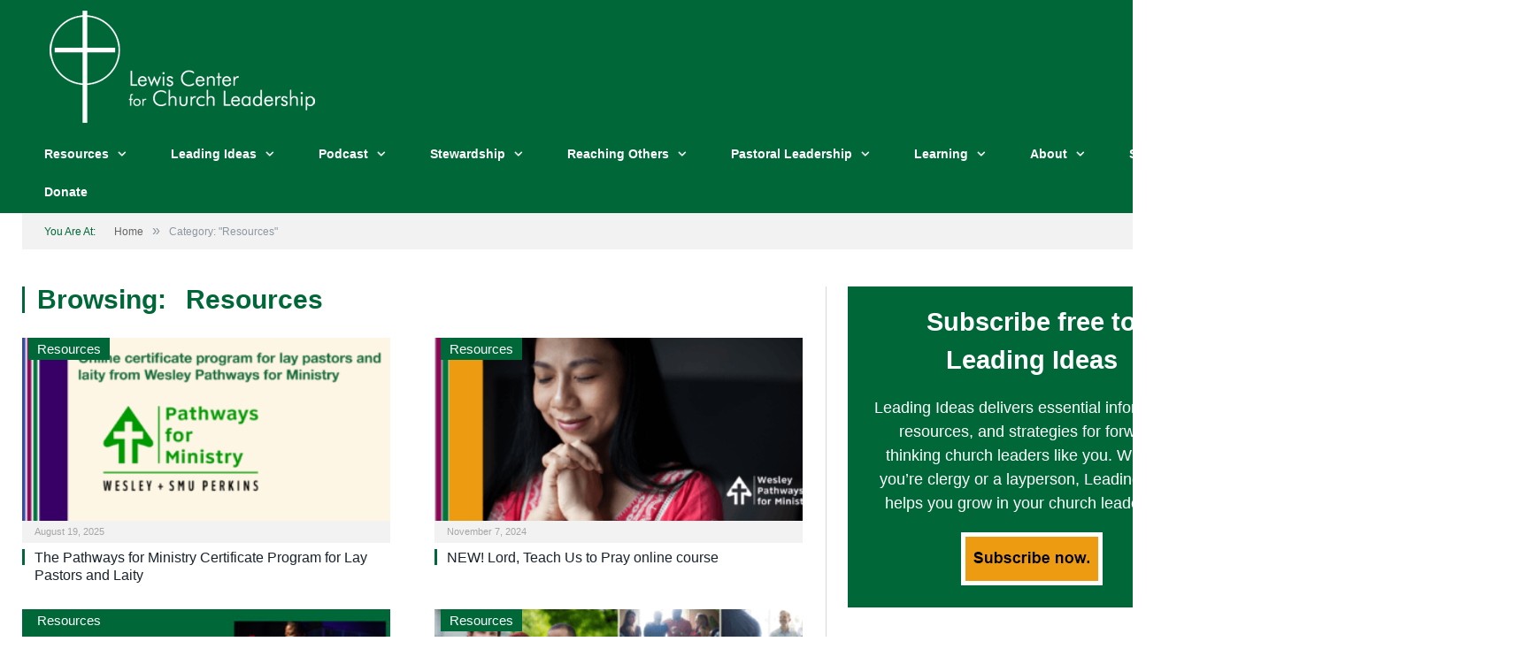

--- FILE ---
content_type: text/html; charset=UTF-8
request_url: https://www.churchleadership.com/category/resources/
body_size: 125622
content:
<!DOCTYPE html>

<!--[if IE 8]> <html class="ie ie8" lang="en-US"> <![endif]-->
<!--[if IE 9]> <html class="ie ie9" lang="en-US"> <![endif]-->
<!--[if gt IE 9]><!--> <html lang="en-US"> <!--<![endif]-->

<head>
<meta name="theme-color" content="#006838"/>

<meta charset="UTF-8" />
<title>Resources Archives - Lewis Center for Church Leadership</title>

 
<meta name="viewport" content="width=device-width, initial-scale=1" />
<link rel="pingback" href="https://www.churchleadership.com/xmlrpc.php" />
	
<link rel="shortcut icon" href="https://www.churchleadership.com/wp-content/uploads/2016/06/favicon.jpg" />	

<link rel="apple-touch-icon-precomposed" href="https://www.churchleadership.com/wp-content/uploads/2023/01/LCCL-mobile-icon.png" />
	
<meta name='robots' content='index, follow, max-image-preview:large, max-snippet:-1, max-video-preview:-1' />
<script>window._wca = window._wca || [];</script>
<!-- Google tag (gtag.js) consent mode dataLayer added by Site Kit -->
<script type="text/javascript" id="google_gtagjs-js-consent-mode-data-layer">
/* <![CDATA[ */
window.dataLayer = window.dataLayer || [];function gtag(){dataLayer.push(arguments);}
gtag('consent', 'default', {"ad_personalization":"denied","ad_storage":"denied","ad_user_data":"denied","analytics_storage":"denied","functionality_storage":"denied","security_storage":"denied","personalization_storage":"denied","region":["AT","BE","BG","CH","CY","CZ","DE","DK","EE","ES","FI","FR","GB","GR","HR","HU","IE","IS","IT","LI","LT","LU","LV","MT","NL","NO","PL","PT","RO","SE","SI","SK"],"wait_for_update":500});
window._googlesitekitConsentCategoryMap = {"statistics":["analytics_storage"],"marketing":["ad_storage","ad_user_data","ad_personalization"],"functional":["functionality_storage","security_storage"],"preferences":["personalization_storage"]};
window._googlesitekitConsents = {"ad_personalization":"denied","ad_storage":"denied","ad_user_data":"denied","analytics_storage":"denied","functionality_storage":"denied","security_storage":"denied","personalization_storage":"denied","region":["AT","BE","BG","CH","CY","CZ","DE","DK","EE","ES","FI","FR","GB","GR","HR","HU","IE","IS","IT","LI","LT","LU","LV","MT","NL","NO","PL","PT","RO","SE","SI","SK"],"wait_for_update":500};
/* ]]> */
</script>
<!-- End Google tag (gtag.js) consent mode dataLayer added by Site Kit -->

	<!-- This site is optimized with the Yoast SEO plugin v26.7 - https://yoast.com/wordpress/plugins/seo/ -->
	<link rel="canonical" href="https://www.churchleadership.com/category/resources/" />
	<meta property="og:locale" content="en_US" />
	<meta property="og:type" content="article" />
	<meta property="og:title" content="Resources Archives - Lewis Center for Church Leadership" />
	<meta property="og:url" content="https://www.churchleadership.com/category/resources/" />
	<meta property="og:site_name" content="Lewis Center for Church Leadership" />
	<meta name="twitter:card" content="summary_large_image" />
	<meta name="twitter:site" content="@lewisleadership" />
	<script type="application/ld+json" class="yoast-schema-graph">{"@context":"https://schema.org","@graph":[{"@type":"CollectionPage","@id":"https://www.churchleadership.com/category/resources/","url":"https://www.churchleadership.com/category/resources/","name":"Resources Archives - Lewis Center for Church Leadership","isPartOf":{"@id":"https://www.churchleadership.com/#website"},"primaryImageOfPage":{"@id":"https://www.churchleadership.com/category/resources/#primaryimage"},"image":{"@id":"https://www.churchleadership.com/category/resources/#primaryimage"},"thumbnailUrl":"https://www.churchleadership.com/wp-content/uploads/2025/06/pathways-pathways-for-ministry-certificate-slider.png","breadcrumb":{"@id":"https://www.churchleadership.com/category/resources/#breadcrumb"},"inLanguage":"en-US"},{"@type":"ImageObject","inLanguage":"en-US","@id":"https://www.churchleadership.com/category/resources/#primaryimage","url":"https://www.churchleadership.com/wp-content/uploads/2025/06/pathways-pathways-for-ministry-certificate-slider.png","contentUrl":"https://www.churchleadership.com/wp-content/uploads/2025/06/pathways-pathways-for-ministry-certificate-slider.png","width":2095,"height":1000,"caption":"Online certificate program for lay pastors and laity from Wesley Pathways for Ministry -- Pathways for Ministry logo"},{"@type":"BreadcrumbList","@id":"https://www.churchleadership.com/category/resources/#breadcrumb","itemListElement":[{"@type":"ListItem","position":1,"name":"Home","item":"https://www.churchleadership.com/"},{"@type":"ListItem","position":2,"name":"Resources"}]},{"@type":"WebSite","@id":"https://www.churchleadership.com/#website","url":"https://www.churchleadership.com/","name":"Lewis Center for Church Leadership","description":"Advancing the knowledge and practice of church leadership","publisher":{"@id":"https://www.churchleadership.com/#organization"},"potentialAction":[{"@type":"SearchAction","target":{"@type":"EntryPoint","urlTemplate":"https://www.churchleadership.com/?s={search_term_string}"},"query-input":{"@type":"PropertyValueSpecification","valueRequired":true,"valueName":"search_term_string"}}],"inLanguage":"en-US"},{"@type":"Organization","@id":"https://www.churchleadership.com/#organization","name":"Lewis Center for Church Leadership","url":"https://www.churchleadership.com/","logo":{"@type":"ImageObject","inLanguage":"en-US","@id":"https://www.churchleadership.com/#/schema/logo/image/","url":"https://www.churchleadership.com/wp-content/uploads/2015/06/LewisCenterLogo.png","contentUrl":"https://www.churchleadership.com/wp-content/uploads/2015/06/LewisCenterLogo.png","width":362,"height":153,"caption":"Lewis Center for Church Leadership"},"image":{"@id":"https://www.churchleadership.com/#/schema/logo/image/"},"sameAs":["https://www.facebook.com/lewisleadership","https://x.com/lewisleadership","https://www.pinterest.com/lewisleadership","https://www.youtube.com/user/lewisleadership"]}]}</script>
	<!-- / Yoast SEO plugin. -->


<link rel='dns-prefetch' href='//stats.wp.com' />
<link rel='dns-prefetch' href='//secure.gravatar.com' />
<link rel='dns-prefetch' href='//www.googletagmanager.com' />
<link rel='dns-prefetch' href='//fonts.googleapis.com' />
<link rel="alternate" type="application/rss+xml" title="Lewis Center for Church Leadership &raquo; Feed" href="https://www.churchleadership.com/feed/" />
<link rel="alternate" type="application/rss+xml" title="Lewis Center for Church Leadership &raquo; Resources Category Feed" href="https://www.churchleadership.com/category/resources/feed/" />
		<!-- This site uses the Google Analytics by MonsterInsights plugin v9.11.1 - Using Analytics tracking - https://www.monsterinsights.com/ -->
							<script src="//www.googletagmanager.com/gtag/js?id=G-01RNK4W2RK"  data-cfasync="false" data-wpfc-render="false" type="text/javascript" async></script>
			<script data-cfasync="false" data-wpfc-render="false" type="text/javascript">
				var mi_version = '9.11.1';
				var mi_track_user = true;
				var mi_no_track_reason = '';
								var MonsterInsightsDefaultLocations = {"page_location":"https:\/\/www.churchleadership.com\/category\/resources\/"};
								if ( typeof MonsterInsightsPrivacyGuardFilter === 'function' ) {
					var MonsterInsightsLocations = (typeof MonsterInsightsExcludeQuery === 'object') ? MonsterInsightsPrivacyGuardFilter( MonsterInsightsExcludeQuery ) : MonsterInsightsPrivacyGuardFilter( MonsterInsightsDefaultLocations );
				} else {
					var MonsterInsightsLocations = (typeof MonsterInsightsExcludeQuery === 'object') ? MonsterInsightsExcludeQuery : MonsterInsightsDefaultLocations;
				}

								var disableStrs = [
										'ga-disable-G-01RNK4W2RK',
									];

				/* Function to detect opted out users */
				function __gtagTrackerIsOptedOut() {
					for (var index = 0; index < disableStrs.length; index++) {
						if (document.cookie.indexOf(disableStrs[index] + '=true') > -1) {
							return true;
						}
					}

					return false;
				}

				/* Disable tracking if the opt-out cookie exists. */
				if (__gtagTrackerIsOptedOut()) {
					for (var index = 0; index < disableStrs.length; index++) {
						window[disableStrs[index]] = true;
					}
				}

				/* Opt-out function */
				function __gtagTrackerOptout() {
					for (var index = 0; index < disableStrs.length; index++) {
						document.cookie = disableStrs[index] + '=true; expires=Thu, 31 Dec 2099 23:59:59 UTC; path=/';
						window[disableStrs[index]] = true;
					}
				}

				if ('undefined' === typeof gaOptout) {
					function gaOptout() {
						__gtagTrackerOptout();
					}
				}
								window.dataLayer = window.dataLayer || [];

				window.MonsterInsightsDualTracker = {
					helpers: {},
					trackers: {},
				};
				if (mi_track_user) {
					function __gtagDataLayer() {
						dataLayer.push(arguments);
					}

					function __gtagTracker(type, name, parameters) {
						if (!parameters) {
							parameters = {};
						}

						if (parameters.send_to) {
							__gtagDataLayer.apply(null, arguments);
							return;
						}

						if (type === 'event') {
														parameters.send_to = monsterinsights_frontend.v4_id;
							var hookName = name;
							if (typeof parameters['event_category'] !== 'undefined') {
								hookName = parameters['event_category'] + ':' + name;
							}

							if (typeof MonsterInsightsDualTracker.trackers[hookName] !== 'undefined') {
								MonsterInsightsDualTracker.trackers[hookName](parameters);
							} else {
								__gtagDataLayer('event', name, parameters);
							}
							
						} else {
							__gtagDataLayer.apply(null, arguments);
						}
					}

					__gtagTracker('js', new Date());
					__gtagTracker('set', {
						'developer_id.dZGIzZG': true,
											});
					if ( MonsterInsightsLocations.page_location ) {
						__gtagTracker('set', MonsterInsightsLocations);
					}
										__gtagTracker('config', 'G-01RNK4W2RK', {"forceSSL":"true"} );
										window.gtag = __gtagTracker;										(function () {
						/* https://developers.google.com/analytics/devguides/collection/analyticsjs/ */
						/* ga and __gaTracker compatibility shim. */
						var noopfn = function () {
							return null;
						};
						var newtracker = function () {
							return new Tracker();
						};
						var Tracker = function () {
							return null;
						};
						var p = Tracker.prototype;
						p.get = noopfn;
						p.set = noopfn;
						p.send = function () {
							var args = Array.prototype.slice.call(arguments);
							args.unshift('send');
							__gaTracker.apply(null, args);
						};
						var __gaTracker = function () {
							var len = arguments.length;
							if (len === 0) {
								return;
							}
							var f = arguments[len - 1];
							if (typeof f !== 'object' || f === null || typeof f.hitCallback !== 'function') {
								if ('send' === arguments[0]) {
									var hitConverted, hitObject = false, action;
									if ('event' === arguments[1]) {
										if ('undefined' !== typeof arguments[3]) {
											hitObject = {
												'eventAction': arguments[3],
												'eventCategory': arguments[2],
												'eventLabel': arguments[4],
												'value': arguments[5] ? arguments[5] : 1,
											}
										}
									}
									if ('pageview' === arguments[1]) {
										if ('undefined' !== typeof arguments[2]) {
											hitObject = {
												'eventAction': 'page_view',
												'page_path': arguments[2],
											}
										}
									}
									if (typeof arguments[2] === 'object') {
										hitObject = arguments[2];
									}
									if (typeof arguments[5] === 'object') {
										Object.assign(hitObject, arguments[5]);
									}
									if ('undefined' !== typeof arguments[1].hitType) {
										hitObject = arguments[1];
										if ('pageview' === hitObject.hitType) {
											hitObject.eventAction = 'page_view';
										}
									}
									if (hitObject) {
										action = 'timing' === arguments[1].hitType ? 'timing_complete' : hitObject.eventAction;
										hitConverted = mapArgs(hitObject);
										__gtagTracker('event', action, hitConverted);
									}
								}
								return;
							}

							function mapArgs(args) {
								var arg, hit = {};
								var gaMap = {
									'eventCategory': 'event_category',
									'eventAction': 'event_action',
									'eventLabel': 'event_label',
									'eventValue': 'event_value',
									'nonInteraction': 'non_interaction',
									'timingCategory': 'event_category',
									'timingVar': 'name',
									'timingValue': 'value',
									'timingLabel': 'event_label',
									'page': 'page_path',
									'location': 'page_location',
									'title': 'page_title',
									'referrer' : 'page_referrer',
								};
								for (arg in args) {
																		if (!(!args.hasOwnProperty(arg) || !gaMap.hasOwnProperty(arg))) {
										hit[gaMap[arg]] = args[arg];
									} else {
										hit[arg] = args[arg];
									}
								}
								return hit;
							}

							try {
								f.hitCallback();
							} catch (ex) {
							}
						};
						__gaTracker.create = newtracker;
						__gaTracker.getByName = newtracker;
						__gaTracker.getAll = function () {
							return [];
						};
						__gaTracker.remove = noopfn;
						__gaTracker.loaded = true;
						window['__gaTracker'] = __gaTracker;
					})();
									} else {
										console.log("");
					(function () {
						function __gtagTracker() {
							return null;
						}

						window['__gtagTracker'] = __gtagTracker;
						window['gtag'] = __gtagTracker;
					})();
									}
			</script>
							<!-- / Google Analytics by MonsterInsights -->
		<!-- www.churchleadership.com is managing ads with Advanced Ads 2.0.16 – https://wpadvancedads.com/ --><script id="churc-ready">
			window.advanced_ads_ready=function(e,a){a=a||"complete";var d=function(e){return"interactive"===a?"loading"!==e:"complete"===e};d(document.readyState)?e():document.addEventListener("readystatechange",(function(a){d(a.target.readyState)&&e()}),{once:"interactive"===a})},window.advanced_ads_ready_queue=window.advanced_ads_ready_queue||[];		</script>
		<style id='wp-img-auto-sizes-contain-inline-css' type='text/css'>
img:is([sizes=auto i],[sizes^="auto," i]){contain-intrinsic-size:3000px 1500px}
/*# sourceURL=wp-img-auto-sizes-contain-inline-css */
</style>
<style id='wp-emoji-styles-inline-css' type='text/css'>

	img.wp-smiley, img.emoji {
		display: inline !important;
		border: none !important;
		box-shadow: none !important;
		height: 1em !important;
		width: 1em !important;
		margin: 0 0.07em !important;
		vertical-align: -0.1em !important;
		background: none !important;
		padding: 0 !important;
	}
/*# sourceURL=wp-emoji-styles-inline-css */
</style>
<style id='wp-block-library-inline-css' type='text/css'>
:root{--wp-block-synced-color:#7a00df;--wp-block-synced-color--rgb:122,0,223;--wp-bound-block-color:var(--wp-block-synced-color);--wp-editor-canvas-background:#ddd;--wp-admin-theme-color:#007cba;--wp-admin-theme-color--rgb:0,124,186;--wp-admin-theme-color-darker-10:#006ba1;--wp-admin-theme-color-darker-10--rgb:0,107,160.5;--wp-admin-theme-color-darker-20:#005a87;--wp-admin-theme-color-darker-20--rgb:0,90,135;--wp-admin-border-width-focus:2px}@media (min-resolution:192dpi){:root{--wp-admin-border-width-focus:1.5px}}.wp-element-button{cursor:pointer}:root .has-very-light-gray-background-color{background-color:#eee}:root .has-very-dark-gray-background-color{background-color:#313131}:root .has-very-light-gray-color{color:#eee}:root .has-very-dark-gray-color{color:#313131}:root .has-vivid-green-cyan-to-vivid-cyan-blue-gradient-background{background:linear-gradient(135deg,#00d084,#0693e3)}:root .has-purple-crush-gradient-background{background:linear-gradient(135deg,#34e2e4,#4721fb 50%,#ab1dfe)}:root .has-hazy-dawn-gradient-background{background:linear-gradient(135deg,#faaca8,#dad0ec)}:root .has-subdued-olive-gradient-background{background:linear-gradient(135deg,#fafae1,#67a671)}:root .has-atomic-cream-gradient-background{background:linear-gradient(135deg,#fdd79a,#004a59)}:root .has-nightshade-gradient-background{background:linear-gradient(135deg,#330968,#31cdcf)}:root .has-midnight-gradient-background{background:linear-gradient(135deg,#020381,#2874fc)}:root{--wp--preset--font-size--normal:16px;--wp--preset--font-size--huge:42px}.has-regular-font-size{font-size:1em}.has-larger-font-size{font-size:2.625em}.has-normal-font-size{font-size:var(--wp--preset--font-size--normal)}.has-huge-font-size{font-size:var(--wp--preset--font-size--huge)}.has-text-align-center{text-align:center}.has-text-align-left{text-align:left}.has-text-align-right{text-align:right}.has-fit-text{white-space:nowrap!important}#end-resizable-editor-section{display:none}.aligncenter{clear:both}.items-justified-left{justify-content:flex-start}.items-justified-center{justify-content:center}.items-justified-right{justify-content:flex-end}.items-justified-space-between{justify-content:space-between}.screen-reader-text{border:0;clip-path:inset(50%);height:1px;margin:-1px;overflow:hidden;padding:0;position:absolute;width:1px;word-wrap:normal!important}.screen-reader-text:focus{background-color:#ddd;clip-path:none;color:#444;display:block;font-size:1em;height:auto;left:5px;line-height:normal;padding:15px 23px 14px;text-decoration:none;top:5px;width:auto;z-index:100000}html :where(.has-border-color){border-style:solid}html :where([style*=border-top-color]){border-top-style:solid}html :where([style*=border-right-color]){border-right-style:solid}html :where([style*=border-bottom-color]){border-bottom-style:solid}html :where([style*=border-left-color]){border-left-style:solid}html :where([style*=border-width]){border-style:solid}html :where([style*=border-top-width]){border-top-style:solid}html :where([style*=border-right-width]){border-right-style:solid}html :where([style*=border-bottom-width]){border-bottom-style:solid}html :where([style*=border-left-width]){border-left-style:solid}html :where(img[class*=wp-image-]){height:auto;max-width:100%}:where(figure){margin:0 0 1em}html :where(.is-position-sticky){--wp-admin--admin-bar--position-offset:var(--wp-admin--admin-bar--height,0px)}@media screen and (max-width:600px){html :where(.is-position-sticky){--wp-admin--admin-bar--position-offset:0px}}

/*# sourceURL=wp-block-library-inline-css */
</style><link rel='stylesheet' id='mediaelement-css' href='https://www.churchleadership.com/wp-includes/js/mediaelement/mediaelementplayer-legacy.min.css?ver=4.2.17' type='text/css' media='all' />
<link rel='stylesheet' id='wp-mediaelement-css' href='https://www.churchleadership.com/wp-includes/js/mediaelement/wp-mediaelement.min.css?ver=6.9' type='text/css' media='all' />
<style id='global-styles-inline-css' type='text/css'>
:root{--wp--preset--aspect-ratio--square: 1;--wp--preset--aspect-ratio--4-3: 4/3;--wp--preset--aspect-ratio--3-4: 3/4;--wp--preset--aspect-ratio--3-2: 3/2;--wp--preset--aspect-ratio--2-3: 2/3;--wp--preset--aspect-ratio--16-9: 16/9;--wp--preset--aspect-ratio--9-16: 9/16;--wp--preset--color--black: #000000;--wp--preset--color--cyan-bluish-gray: #abb8c3;--wp--preset--color--white: #ffffff;--wp--preset--color--pale-pink: #f78da7;--wp--preset--color--vivid-red: #cf2e2e;--wp--preset--color--luminous-vivid-orange: #ff6900;--wp--preset--color--luminous-vivid-amber: #fcb900;--wp--preset--color--light-green-cyan: #7bdcb5;--wp--preset--color--vivid-green-cyan: #00d084;--wp--preset--color--pale-cyan-blue: #8ed1fc;--wp--preset--color--vivid-cyan-blue: #0693e3;--wp--preset--color--vivid-purple: #9b51e0;--wp--preset--gradient--vivid-cyan-blue-to-vivid-purple: linear-gradient(135deg,rgb(6,147,227) 0%,rgb(155,81,224) 100%);--wp--preset--gradient--light-green-cyan-to-vivid-green-cyan: linear-gradient(135deg,rgb(122,220,180) 0%,rgb(0,208,130) 100%);--wp--preset--gradient--luminous-vivid-amber-to-luminous-vivid-orange: linear-gradient(135deg,rgb(252,185,0) 0%,rgb(255,105,0) 100%);--wp--preset--gradient--luminous-vivid-orange-to-vivid-red: linear-gradient(135deg,rgb(255,105,0) 0%,rgb(207,46,46) 100%);--wp--preset--gradient--very-light-gray-to-cyan-bluish-gray: linear-gradient(135deg,rgb(238,238,238) 0%,rgb(169,184,195) 100%);--wp--preset--gradient--cool-to-warm-spectrum: linear-gradient(135deg,rgb(74,234,220) 0%,rgb(151,120,209) 20%,rgb(207,42,186) 40%,rgb(238,44,130) 60%,rgb(251,105,98) 80%,rgb(254,248,76) 100%);--wp--preset--gradient--blush-light-purple: linear-gradient(135deg,rgb(255,206,236) 0%,rgb(152,150,240) 100%);--wp--preset--gradient--blush-bordeaux: linear-gradient(135deg,rgb(254,205,165) 0%,rgb(254,45,45) 50%,rgb(107,0,62) 100%);--wp--preset--gradient--luminous-dusk: linear-gradient(135deg,rgb(255,203,112) 0%,rgb(199,81,192) 50%,rgb(65,88,208) 100%);--wp--preset--gradient--pale-ocean: linear-gradient(135deg,rgb(255,245,203) 0%,rgb(182,227,212) 50%,rgb(51,167,181) 100%);--wp--preset--gradient--electric-grass: linear-gradient(135deg,rgb(202,248,128) 0%,rgb(113,206,126) 100%);--wp--preset--gradient--midnight: linear-gradient(135deg,rgb(2,3,129) 0%,rgb(40,116,252) 100%);--wp--preset--font-size--small: 13px;--wp--preset--font-size--medium: 20px;--wp--preset--font-size--large: 36px;--wp--preset--font-size--x-large: 42px;--wp--preset--spacing--20: 0.44rem;--wp--preset--spacing--30: 0.67rem;--wp--preset--spacing--40: 1rem;--wp--preset--spacing--50: 1.5rem;--wp--preset--spacing--60: 2.25rem;--wp--preset--spacing--70: 3.38rem;--wp--preset--spacing--80: 5.06rem;--wp--preset--shadow--natural: 6px 6px 9px rgba(0, 0, 0, 0.2);--wp--preset--shadow--deep: 12px 12px 50px rgba(0, 0, 0, 0.4);--wp--preset--shadow--sharp: 6px 6px 0px rgba(0, 0, 0, 0.2);--wp--preset--shadow--outlined: 6px 6px 0px -3px rgb(255, 255, 255), 6px 6px rgb(0, 0, 0);--wp--preset--shadow--crisp: 6px 6px 0px rgb(0, 0, 0);}:where(.is-layout-flex){gap: 0.5em;}:where(.is-layout-grid){gap: 0.5em;}body .is-layout-flex{display: flex;}.is-layout-flex{flex-wrap: wrap;align-items: center;}.is-layout-flex > :is(*, div){margin: 0;}body .is-layout-grid{display: grid;}.is-layout-grid > :is(*, div){margin: 0;}:where(.wp-block-columns.is-layout-flex){gap: 2em;}:where(.wp-block-columns.is-layout-grid){gap: 2em;}:where(.wp-block-post-template.is-layout-flex){gap: 1.25em;}:where(.wp-block-post-template.is-layout-grid){gap: 1.25em;}.has-black-color{color: var(--wp--preset--color--black) !important;}.has-cyan-bluish-gray-color{color: var(--wp--preset--color--cyan-bluish-gray) !important;}.has-white-color{color: var(--wp--preset--color--white) !important;}.has-pale-pink-color{color: var(--wp--preset--color--pale-pink) !important;}.has-vivid-red-color{color: var(--wp--preset--color--vivid-red) !important;}.has-luminous-vivid-orange-color{color: var(--wp--preset--color--luminous-vivid-orange) !important;}.has-luminous-vivid-amber-color{color: var(--wp--preset--color--luminous-vivid-amber) !important;}.has-light-green-cyan-color{color: var(--wp--preset--color--light-green-cyan) !important;}.has-vivid-green-cyan-color{color: var(--wp--preset--color--vivid-green-cyan) !important;}.has-pale-cyan-blue-color{color: var(--wp--preset--color--pale-cyan-blue) !important;}.has-vivid-cyan-blue-color{color: var(--wp--preset--color--vivid-cyan-blue) !important;}.has-vivid-purple-color{color: var(--wp--preset--color--vivid-purple) !important;}.has-black-background-color{background-color: var(--wp--preset--color--black) !important;}.has-cyan-bluish-gray-background-color{background-color: var(--wp--preset--color--cyan-bluish-gray) !important;}.has-white-background-color{background-color: var(--wp--preset--color--white) !important;}.has-pale-pink-background-color{background-color: var(--wp--preset--color--pale-pink) !important;}.has-vivid-red-background-color{background-color: var(--wp--preset--color--vivid-red) !important;}.has-luminous-vivid-orange-background-color{background-color: var(--wp--preset--color--luminous-vivid-orange) !important;}.has-luminous-vivid-amber-background-color{background-color: var(--wp--preset--color--luminous-vivid-amber) !important;}.has-light-green-cyan-background-color{background-color: var(--wp--preset--color--light-green-cyan) !important;}.has-vivid-green-cyan-background-color{background-color: var(--wp--preset--color--vivid-green-cyan) !important;}.has-pale-cyan-blue-background-color{background-color: var(--wp--preset--color--pale-cyan-blue) !important;}.has-vivid-cyan-blue-background-color{background-color: var(--wp--preset--color--vivid-cyan-blue) !important;}.has-vivid-purple-background-color{background-color: var(--wp--preset--color--vivid-purple) !important;}.has-black-border-color{border-color: var(--wp--preset--color--black) !important;}.has-cyan-bluish-gray-border-color{border-color: var(--wp--preset--color--cyan-bluish-gray) !important;}.has-white-border-color{border-color: var(--wp--preset--color--white) !important;}.has-pale-pink-border-color{border-color: var(--wp--preset--color--pale-pink) !important;}.has-vivid-red-border-color{border-color: var(--wp--preset--color--vivid-red) !important;}.has-luminous-vivid-orange-border-color{border-color: var(--wp--preset--color--luminous-vivid-orange) !important;}.has-luminous-vivid-amber-border-color{border-color: var(--wp--preset--color--luminous-vivid-amber) !important;}.has-light-green-cyan-border-color{border-color: var(--wp--preset--color--light-green-cyan) !important;}.has-vivid-green-cyan-border-color{border-color: var(--wp--preset--color--vivid-green-cyan) !important;}.has-pale-cyan-blue-border-color{border-color: var(--wp--preset--color--pale-cyan-blue) !important;}.has-vivid-cyan-blue-border-color{border-color: var(--wp--preset--color--vivid-cyan-blue) !important;}.has-vivid-purple-border-color{border-color: var(--wp--preset--color--vivid-purple) !important;}.has-vivid-cyan-blue-to-vivid-purple-gradient-background{background: var(--wp--preset--gradient--vivid-cyan-blue-to-vivid-purple) !important;}.has-light-green-cyan-to-vivid-green-cyan-gradient-background{background: var(--wp--preset--gradient--light-green-cyan-to-vivid-green-cyan) !important;}.has-luminous-vivid-amber-to-luminous-vivid-orange-gradient-background{background: var(--wp--preset--gradient--luminous-vivid-amber-to-luminous-vivid-orange) !important;}.has-luminous-vivid-orange-to-vivid-red-gradient-background{background: var(--wp--preset--gradient--luminous-vivid-orange-to-vivid-red) !important;}.has-very-light-gray-to-cyan-bluish-gray-gradient-background{background: var(--wp--preset--gradient--very-light-gray-to-cyan-bluish-gray) !important;}.has-cool-to-warm-spectrum-gradient-background{background: var(--wp--preset--gradient--cool-to-warm-spectrum) !important;}.has-blush-light-purple-gradient-background{background: var(--wp--preset--gradient--blush-light-purple) !important;}.has-blush-bordeaux-gradient-background{background: var(--wp--preset--gradient--blush-bordeaux) !important;}.has-luminous-dusk-gradient-background{background: var(--wp--preset--gradient--luminous-dusk) !important;}.has-pale-ocean-gradient-background{background: var(--wp--preset--gradient--pale-ocean) !important;}.has-electric-grass-gradient-background{background: var(--wp--preset--gradient--electric-grass) !important;}.has-midnight-gradient-background{background: var(--wp--preset--gradient--midnight) !important;}.has-small-font-size{font-size: var(--wp--preset--font-size--small) !important;}.has-medium-font-size{font-size: var(--wp--preset--font-size--medium) !important;}.has-large-font-size{font-size: var(--wp--preset--font-size--large) !important;}.has-x-large-font-size{font-size: var(--wp--preset--font-size--x-large) !important;}
/*# sourceURL=global-styles-inline-css */
</style>

<style id='classic-theme-styles-inline-css' type='text/css'>
/*! This file is auto-generated */
.wp-block-button__link{color:#fff;background-color:#32373c;border-radius:9999px;box-shadow:none;text-decoration:none;padding:calc(.667em + 2px) calc(1.333em + 2px);font-size:1.125em}.wp-block-file__button{background:#32373c;color:#fff;text-decoration:none}
/*# sourceURL=/wp-includes/css/classic-themes.min.css */
</style>
<link rel='stylesheet' id='contact-form-7-css' href='https://www.churchleadership.com/wp-content/plugins/contact-form-7/includes/css/styles.css?ver=6.1.4' type='text/css' media='all' />
<link rel='stylesheet' id='rs-plugin-settings-css' href='https://www.churchleadership.com/wp-content/plugins/revslider/rs-plugin/css/settings.css?ver=4.6.5' type='text/css' media='all' />
<style id='rs-plugin-settings-inline-css' type='text/css'>
.tp-caption a{color:#ff7302;text-shadow:none;-webkit-transition:all 0.2s ease-out;-moz-transition:all 0.2s ease-out;-o-transition:all 0.2s ease-out;-ms-transition:all 0.2s ease-out}.tp-caption a:hover{color:#ffa902}
/*# sourceURL=rs-plugin-settings-inline-css */
</style>
<link rel='stylesheet' id='woocommerce-layout-css' href='https://www.churchleadership.com/wp-content/plugins/woocommerce/assets/css/woocommerce-layout.css?ver=10.4.3' type='text/css' media='all' />
<style id='woocommerce-layout-inline-css' type='text/css'>

	.infinite-scroll .woocommerce-pagination {
		display: none;
	}
/*# sourceURL=woocommerce-layout-inline-css */
</style>
<link rel='stylesheet' id='woocommerce-smallscreen-css' href='https://www.churchleadership.com/wp-content/plugins/woocommerce/assets/css/woocommerce-smallscreen.css?ver=10.4.3' type='text/css' media='only screen and (max-width: 799px)' />
<link rel='stylesheet' id='woocommerce-general-css' href='https://www.churchleadership.com/wp-content/plugins/woocommerce/assets/css/woocommerce.css?ver=10.4.3' type='text/css' media='all' />
<style id='woocommerce-inline-inline-css' type='text/css'>
.woocommerce form .form-row .required { visibility: visible; }
/*# sourceURL=woocommerce-inline-inline-css */
</style>
<link rel='stylesheet' id='smartmag-fonts-css' href='https://fonts.googleapis.com/css?family=Open+Sans:400,400Italic,600,700|Roboto+Slab&#038;subset' type='text/css' media='all' />
<link rel='stylesheet' id='smartmag-core-css' href='https://www.churchleadership.com/wp-content/themes/smart-mag/style.css?ver=2.5.2' type='text/css' media='all' />
<link rel='stylesheet' id='smartmag-responsive-css' href='https://www.churchleadership.com/wp-content/themes/smart-mag/css/responsive.css?ver=2.5.2' type='text/css' media='all' />
<link rel='stylesheet' id='smartmag-font-awesome-css' href='https://www.churchleadership.com/wp-content/themes/smart-mag/css/fontawesome/css/font-awesome.min.css?ver=2.5.2' type='text/css' media='all' />
<link rel='stylesheet' id='smartmag-woocommerce-css' href='https://www.churchleadership.com/wp-content/themes/smart-mag/css/woocommerce.css?ver=6.9' type='text/css' media='all' />
<link rel='stylesheet' id='custom-css-css' href='https://www.churchleadership.com/?bunyad_custom_css=1&#038;ver=6.9' type='text/css' media='all' />
<link rel='stylesheet' id='otw-shortcode-css' href='https://www.churchleadership.com/wp-content/plugins/quotes-shortcode-and-widget/include/otw_components/otw_shortcode/css/otw_shortcode.css?ver=6.9' type='text/css' media='all' />
<script type="text/javascript" src="https://www.churchleadership.com/wp-content/plugins/google-analytics-premium/assets/js/frontend-gtag.min.js?ver=9.11.1" id="monsterinsights-frontend-script-js" async="async" data-wp-strategy="async"></script>
<script data-cfasync="false" data-wpfc-render="false" type="text/javascript" id='monsterinsights-frontend-script-js-extra'>/* <![CDATA[ */
var monsterinsights_frontend = {"js_events_tracking":"true","download_extensions":"doc,pdf,ppt,zip,xls,docx,pptx,xlsx","inbound_paths":"[]","home_url":"https:\/\/www.churchleadership.com","hash_tracking":"false","v4_id":"G-01RNK4W2RK"};/* ]]> */
</script>
<script type="text/javascript" src="https://www.churchleadership.com/wp-content/plugins/enable-jquery-migrate-helper/js/jquery/jquery-1.12.4-wp.js?ver=1.12.4-wp" id="jquery-core-js"></script>
<script type="text/javascript" src="https://www.churchleadership.com/wp-content/plugins/enable-jquery-migrate-helper/js/jquery-migrate/jquery-migrate-1.4.1-wp.js?ver=1.4.1-wp" id="jquery-migrate-js"></script>
<script type="text/javascript" src="https://www.churchleadership.com/wp-content/plugins/revslider/rs-plugin/js/jquery.themepunch.tools.min.js?ver=4.6.5" id="tp-tools-js"></script>
<script type="text/javascript" src="https://www.churchleadership.com/wp-content/plugins/revslider/rs-plugin/js/jquery.themepunch.revolution.min.js?ver=4.6.5" id="revmin-js"></script>
<script type="text/javascript" src="https://www.churchleadership.com/wp-content/plugins/woocommerce/assets/js/jquery-blockui/jquery.blockUI.min.js?ver=2.7.0-wc.10.4.3" id="wc-jquery-blockui-js" defer="defer" data-wp-strategy="defer"></script>
<script type="text/javascript" id="wc-add-to-cart-js-extra">
/* <![CDATA[ */
var wc_add_to_cart_params = {"ajax_url":"/wp-admin/admin-ajax.php","wc_ajax_url":"/?wc-ajax=%%endpoint%%","i18n_view_cart":"View cart","cart_url":"https://www.churchleadership.com/cart/","is_cart":"","cart_redirect_after_add":"no"};
//# sourceURL=wc-add-to-cart-js-extra
/* ]]> */
</script>
<script type="text/javascript" src="https://www.churchleadership.com/wp-content/plugins/woocommerce/assets/js/frontend/add-to-cart.min.js?ver=10.4.3" id="wc-add-to-cart-js" defer="defer" data-wp-strategy="defer"></script>
<script type="text/javascript" src="https://www.churchleadership.com/wp-content/plugins/woocommerce/assets/js/js-cookie/js.cookie.min.js?ver=2.1.4-wc.10.4.3" id="wc-js-cookie-js" defer="defer" data-wp-strategy="defer"></script>
<script type="text/javascript" id="woocommerce-js-extra">
/* <![CDATA[ */
var woocommerce_params = {"ajax_url":"/wp-admin/admin-ajax.php","wc_ajax_url":"/?wc-ajax=%%endpoint%%","i18n_password_show":"Show password","i18n_password_hide":"Hide password"};
//# sourceURL=woocommerce-js-extra
/* ]]> */
</script>
<script type="text/javascript" src="https://www.churchleadership.com/wp-content/plugins/woocommerce/assets/js/frontend/woocommerce.min.js?ver=10.4.3" id="woocommerce-js" defer="defer" data-wp-strategy="defer"></script>
<script type="text/javascript" src="https://www.churchleadership.com/wp-content/plugins/wp-retina-2x/app/picturefill.min.js?ver=1765996025" id="wr2x-picturefill-js-js"></script>
<script type="text/javascript" src="https://stats.wp.com/s-202603.js" id="woocommerce-analytics-js" defer="defer" data-wp-strategy="defer"></script>

<!-- Google tag (gtag.js) snippet added by Site Kit -->
<!-- Google Analytics snippet added by Site Kit -->
<script type="text/javascript" src="https://www.googletagmanager.com/gtag/js?id=GT-NB97SMX" id="google_gtagjs-js" async></script>
<script type="text/javascript" id="google_gtagjs-js-after">
/* <![CDATA[ */
window.dataLayer = window.dataLayer || [];function gtag(){dataLayer.push(arguments);}
gtag("set","linker",{"domains":["www.churchleadership.com"]});
gtag("js", new Date());
gtag("set", "developer_id.dZTNiMT", true);
gtag("config", "GT-NB97SMX");
//# sourceURL=google_gtagjs-js-after
/* ]]> */
</script>
<link rel="https://api.w.org/" href="https://www.churchleadership.com/wp-json/" /><link rel="alternate" title="JSON" type="application/json" href="https://www.churchleadership.com/wp-json/wp/v2/categories/1045" /><link rel="EditURI" type="application/rsd+xml" title="RSD" href="https://www.churchleadership.com/xmlrpc.php?rsd" />
<meta name="generator" content="WordPress 6.9" />
<meta name="generator" content="Seriously Simple Podcasting 3.14.2" />
<meta name="generator" content="WooCommerce 10.4.3" />
<meta name="generator" content="Site Kit by Google 1.170.0" />		<script type="text/javascript">
			jQuery(document).ready(function() {
				// CUSTOM AJAX CONTENT LOADING FUNCTION
				var ajaxRevslider = function(obj) {
				
					// obj.type : Post Type
					// obj.id : ID of Content to Load
					// obj.aspectratio : The Aspect Ratio of the Container / Media
					// obj.selector : The Container Selector where the Content of Ajax will be injected. It is done via the Essential Grid on Return of Content
					
					var content = "";

					data = {};
					
					data.action = 'revslider_ajax_call_front';
					data.client_action = 'get_slider_html';
					data.token = '17a6e90de2';
					data.type = obj.type;
					data.id = obj.id;
					data.aspectratio = obj.aspectratio;
					
					// SYNC AJAX REQUEST
					jQuery.ajax({
						type:"post",
						url:"https://www.churchleadership.com/wp-admin/admin-ajax.php",
						dataType: 'json',
						data:data,
						async:false,
						success: function(ret, textStatus, XMLHttpRequest) {
							if(ret.success == true)
								content = ret.data;								
						},
						error: function(e) {
							console.log(e);
						}
					});
					
					 // FIRST RETURN THE CONTENT WHEN IT IS LOADED !!
					 return content;						 
				};
				
				// CUSTOM AJAX FUNCTION TO REMOVE THE SLIDER
				var ajaxRemoveRevslider = function(obj) {
					return jQuery(obj.selector+" .rev_slider").revkill();
				};

				// EXTEND THE AJAX CONTENT LOADING TYPES WITH TYPE AND FUNCTION
				var extendessential = setInterval(function() {
					if (jQuery.fn.tpessential != undefined) {
						clearInterval(extendessential);
						if(typeof(jQuery.fn.tpessential.defaults) !== 'undefined') {
							jQuery.fn.tpessential.defaults.ajaxTypes.push({type:"revslider",func:ajaxRevslider,killfunc:ajaxRemoveRevslider,openAnimationSpeed:0.3});   
							// type:  Name of the Post to load via Ajax into the Essential Grid Ajax Container
							// func: the Function Name which is Called once the Item with the Post Type has been clicked
							// killfunc: function to kill in case the Ajax Window going to be removed (before Remove function !
							// openAnimationSpeed: how quick the Ajax Content window should be animated (default is 0.3)
						}
					}
				},30);
			});
		</script>
		
<link rel="alternate" type="application/rss+xml" title="Podcast RSS feed" href="https://www.churchleadership.com/feed/podcast" />

	<style>img#wpstats{display:none}</style>
		
        <script type="text/javascript">
            var jQueryMigrateHelperHasSentDowngrade = false;

			window.onerror = function( msg, url, line, col, error ) {
				// Break out early, do not processing if a downgrade reqeust was already sent.
				if ( jQueryMigrateHelperHasSentDowngrade ) {
					return true;
                }

				var xhr = new XMLHttpRequest();
				var nonce = 'e2d823df45';
				var jQueryFunctions = [
					'andSelf',
					'browser',
					'live',
					'boxModel',
					'support.boxModel',
					'size',
					'swap',
					'clean',
					'sub',
                ];
				var match_pattern = /\)\.(.+?) is not a function/;
                var erroredFunction = msg.match( match_pattern );

                // If there was no matching functions, do not try to downgrade.
                if ( null === erroredFunction || typeof erroredFunction !== 'object' || typeof erroredFunction[1] === "undefined" || -1 === jQueryFunctions.indexOf( erroredFunction[1] ) ) {
                    return true;
                }

                // Set that we've now attempted a downgrade request.
                jQueryMigrateHelperHasSentDowngrade = true;

				xhr.open( 'POST', 'https://www.churchleadership.com/wp-admin/admin-ajax.php' );
				xhr.setRequestHeader( 'Content-Type', 'application/x-www-form-urlencoded' );
				xhr.onload = function () {
					var response,
                        reload = false;

					if ( 200 === xhr.status ) {
                        try {
                        	response = JSON.parse( xhr.response );

                        	reload = response.data.reload;
                        } catch ( e ) {
                        	reload = false;
                        }
                    }

					// Automatically reload the page if a deprecation caused an automatic downgrade, ensure visitors get the best possible experience.
					if ( reload ) {
						location.reload();
                    }
				};

				xhr.send( encodeURI( 'action=jquery-migrate-downgrade-version&_wpnonce=' + nonce ) );

				// Suppress error alerts in older browsers
				return true;
			}
        </script>

			<noscript><style>.woocommerce-product-gallery{ opacity: 1 !important; }</style></noscript>
	<link rel="icon" href="https://www.churchleadership.com/wp-content/uploads/2016/02/cropped-site-icon4-32x32.gif" sizes="32x32" />
<link rel="icon" href="https://www.churchleadership.com/wp-content/uploads/2016/02/cropped-site-icon4-192x192.gif" sizes="192x192" />
<link rel="apple-touch-icon" href="https://www.churchleadership.com/wp-content/uploads/2016/02/cropped-site-icon4-180x180.gif" />
<meta name="msapplication-TileImage" content="https://www.churchleadership.com/wp-content/uploads/2016/02/cropped-site-icon4-270x270.gif" />
		<style type="text/css" id="wp-custom-css">
			/*
Welcome to Custom CSS!

To learn how this works, see https://wp.me/PEmnE-Bt
*/

.print-notice {
	display: none;
}

@media print { 
	.menu-main-menu-container, .main-head, .sidebar, .post-share-top, .post-share, .related-posts, .main-footer, .related.products, .tagcloud, .breadcrumbs, .woocommerce-store-notice {
		display: none !important;
	}
	.print-notice {
		display: block;
		font-weight: bold;
	}
	.post-content {
		font-size: 18px !important; 
	}
	.post-content h4 {
		font-size: 18px !important; 
	}
	
}

.post-content {
	font-size: 16px; 
}

h4 {
	font-size: 18px; 
}

.main-content .highlights p {
		font-size: 16px;
}

.main-content .highlights h2 {
		font-size: 16px !important;
}

.main-content .block.posts a {
		font-size: 14px;
}

.cat-title {
	font-size: 15px; 
}

.section-head {
	font-size: 14px; 
}

.main .sidebar .widgettitle, .tabbed .tabs-list {
	font-size: 14px; 
}

.post-share, .post-share-top {
	display: none;
}		</style>
			
<!--[if lt IE 9]>
<script src="https://www.churchleadership.com/wp-content/themes/smart-mag/js/html5.js" type="text/javascript"></script>
<![endif]-->

<link rel='stylesheet' id='wc-blocks-style-css' href='https://www.churchleadership.com/wp-content/plugins/woocommerce/assets/client/blocks/wc-blocks.css?ver=wc-10.4.3' type='text/css' media='all' />
<link rel='stylesheet' id='ssp-castos-player-css' href='https://www.churchleadership.com/wp-content/plugins/seriously-simple-podcasting/assets/css/castos-player.min.css?ver=3.14.2' type='text/css' media='all' />
</head>

<body class="archive category category-resources category-1045 wp-theme-smart-mag theme-smart-mag page-builder woocommerce-no-js right-sidebar full aa-prefix-churc-">

<div class="main-wrap">

	<div class="print-notice">

		<p>Subscribe free to "Leading Ideas" at churchleadership.com/leadingideas. Every Wednesday, "Leading Ideas" delivers information, resources, and strategies for forward-thinking church leaders.</p>

	</div>

	
	
	<div class="top-bar hidden">
	
		
			<div class="search">
				<form role="search" action="https://www.churchleadership.com/" method="get">
					<input type="text" name="s" class="query live-search-query" value="" placeholder="Search..."/>
					<button class="search-button" type="submit"><i class="fa fa-search"></i></button>
				</form>
			</div> <!-- .search -->	
	</div>
	
	
	<div id="main-head" class="main-head">
		
		<div class="wrap">
		
		
			
		<header>
		
			<div class="title">
			
				
		<a href="https://www.churchleadership.com/" title="Lewis Center for Church Leadership" rel="home">
		
							
				<img src="https://www.churchleadership.com/wp-content/uploads/2015/06/LewisCenterLogo.png" class="logo-image" alt="Lewis Center for Church Leadership" data-at2x="https://www.churchleadership.com/wp-content/uploads/2015/06/LewisCenterLogo.png" />
					 
						
		</a>			
			</div>
			
			<div class="right">
				
								
			</div>
			
		</header>			
			<nav class="navigation cf" data-sticky-nav="1">
			
				<div class="mobile" data-type="classic" data-search="1">
					<a href="#" class="selected">
						<span class="text">Navigate</span><span class="current"></span> <i class="hamburger fa fa-bars"></i>
					</a>
				</div>
				
				<div class="menu-main-menu-container"><ul id="menu-main-menu" class="menu"><li id="menu-item-108" class="menu-item menu-item-type-post_type menu-item-object-page menu-item-has-children menu-item-108"><a href="https://www.churchleadership.com/resources/">Resources</a>
<ul class="sub-menu">
	<li id="menu-item-5016" class="menu-item menu-item-type-post_type menu-item-object-page menu-item-5016"><a href="https://www.churchleadership.com/shop/">Video Tool Kits</a></li>
	<li id="menu-item-15054" class="menu-item menu-item-type-custom menu-item-object-custom menu-item-15054"><a href="https://www.churchleadership.com/product-category/wesleyministrynetwork/">Adult Christian Studies</a></li>
	<li id="menu-item-6529" class="menu-item menu-item-type-taxonomy menu-item-object-category menu-cat-7 menu-item-6529"><a href="https://www.churchleadership.com/category/50-ways/">50 Ways</a></li>
	<li id="menu-item-269" class="menu-item menu-item-type-custom menu-item-object-custom menu-item-269"><a href="https://www.churchleadership.com/category/leading-ideas/">Leading Ideas Articles</a></li>
	<li id="menu-item-13305" class="menu-item menu-item-type-custom menu-item-object-custom menu-item-13305"><a href="https://www.churchleadership.com/tag/podcast/">Podcast: Leading Ideas Talks</a></li>
	<li id="menu-item-6217" class="menu-item menu-item-type-taxonomy menu-item-object-category menu-cat-16 menu-item-6217"><a href="https://www.churchleadership.com/category/books/">Books</a></li>
	<li id="menu-item-6528" class="menu-item menu-item-type-taxonomy menu-item-object-category menu-cat-164 menu-item-6528"><a href="https://www.churchleadership.com/category/to-the-point/">To The Point Sheets</a></li>
	<li id="menu-item-8500" class="menu-item menu-item-type-taxonomy menu-item-object-category menu-cat-463 menu-item-8500"><a href="https://www.churchleadership.com/category/videos/">Free Videos</a></li>
	<li id="menu-item-11816" class="menu-item menu-item-type-custom menu-item-object-custom menu-item-has-children menu-item-11816"><a>Online Learning</a>
	<ul class="sub-menu">
		<li id="menu-item-34337" class="menu-item menu-item-type-custom menu-item-object-custom menu-item-34337"><a href="https://www.wesleypathways.com">Wesley Pathways for Learning</a></li>
		<li id="menu-item-34338" class="menu-item menu-item-type-custom menu-item-object-custom menu-item-34338"><a href="https://www.churchleadership.com/keeping-our-sacred-trust">Keeping Our Sacred Trust boundary training</a></li>
	</ul>
</li>
	<li id="menu-item-5699" class="menu-item menu-item-type-post_type menu-item-object-page menu-item-has-children menu-item-5699"><a href="https://www.churchleadership.com/resources/research/">Research</a>
	<ul class="sub-menu">
		<li id="menu-item-23362" class="menu-item menu-item-type-custom menu-item-object-custom menu-item-23362"><a href="https://religiousworkforce.com/">Religious Workforce Project</a></li>
		<li id="menu-item-34324" class="menu-item menu-item-type-custom menu-item-object-custom menu-item-34324"><a href="https://www.churchleadership.com/leading-ideas/twenty-five-percent-of-churches-disaffiliated-from-the-united-methodist-church/">A Study of United Methodist Disaffiliating Church, 2019-2023</a></li>
		<li id="menu-item-12352" class="menu-item menu-item-type-custom menu-item-object-custom menu-item-12352"><a href="https://www.churchleadership.com/research/clergy-age-trends-in-the-united-methodist-church-1985-2024//">Clergy Age Trends in the United Methodist Church</a></li>
	</ul>
</li>
</ul>
</li>
<li id="menu-item-2658" class="menu-item menu-item-type-taxonomy menu-item-object-category menu-item-has-children menu-cat-8 menu-item-2658"><a href="https://www.churchleadership.com/category/leading-ideas/">Leading Ideas</a>
<ul class="sub-menu">
	<li id="menu-item-5006" class="menu-item menu-item-type-custom menu-item-object-custom menu-item-5006"><a href="https://www.churchleadership.com/category/leading-ideas/">Articles</a></li>
	<li id="menu-item-13306" class="menu-item menu-item-type-custom menu-item-object-custom menu-item-13306"><a href="https://www.churchleadership.com/tag/podcast/">Podcast: Leading Ideas Talks</a></li>
	<li id="menu-item-294" class="menu-item menu-item-type-post_type menu-item-object-page menu-item-294"><a href="https://www.churchleadership.com/authors/">Authors</a></li>
	<li id="menu-item-4939" class="menu-item menu-item-type-post_type menu-item-object-page menu-item-4939"><a href="https://www.churchleadership.com/topics/">Topics/Tags</a></li>
	<li id="menu-item-2688" class="menu-item menu-item-type-post_type menu-item-object-page menu-item-2688"><a href="https://www.churchleadership.com/resources/leading-ideas-reprint/">Reprint Info</a></li>
</ul>
</li>
<li id="menu-item-24647" class="menu-item menu-item-type-taxonomy menu-item-object-category menu-item-has-children menu-cat-701 menu-item-24647"><a href="https://www.churchleadership.com/category/podcast/">Podcast</a>
<ul class="sub-menu">
	<li id="menu-item-24648" class="menu-item menu-item-type-taxonomy menu-item-object-category menu-cat-701 menu-item-24648"><a href="https://www.churchleadership.com/category/podcast/">Leading Ideas Talks episodes</a></li>
	<li id="menu-item-24649" class="menu-item menu-item-type-custom menu-item-object-custom menu-item-24649"><a href="https://youtube.com/playlist?list=PLDNotZdqZ-wcPu8eshv-1dF7xlC2rznjE">Video episodes on YouTube</a></li>
	<li id="menu-item-24650" class="menu-item menu-item-type-custom menu-item-object-custom menu-item-24650"><a href="https://www.churchleadership.com/tag/interview/">In-depth interviews</a></li>
</ul>
</li>
<li id="menu-item-29759" class="menu-item menu-item-type-post_type menu-item-object-page menu-item-has-children menu-item-29759"><a href="https://www.churchleadership.com/stewardship/">Stewardship</a>
<ul class="sub-menu">
	<li id="menu-item-25211" class="menu-item menu-item-type-custom menu-item-object-custom menu-item-25211"><a href="https://www.churchleadership.com/keeping-our-sacred-trust-assuring-financial-integrity/">Keeping Our Sacred Trust: Assuring Financial Integrity</a></li>
	<li id="menu-item-6890" class="menu-item menu-item-type-custom menu-item-object-custom menu-item-6890"><a href="https://www.churchleadership.com/tag/giving/">Giving and Generosity</a></li>
	<li id="menu-item-6891" class="menu-item menu-item-type-custom menu-item-object-custom menu-item-6891"><a href="https://www.churchleadership.com/tag/finances/">Church Finances</a></li>
	<li id="menu-item-282" class="menu-item menu-item-type-custom menu-item-object-custom menu-item-282"><a href="https://www.churchleadership.com/clergy-personal-finance-resources/">Clergy Personal Finances</a></li>
</ul>
</li>
<li id="menu-item-29763" class="menu-item menu-item-type-post_type menu-item-object-page menu-item-has-children menu-item-29763"><a href="https://www.churchleadership.com/reaching-others/">Reaching Others</a>
<ul class="sub-menu">
	<li id="menu-item-6543" class="menu-item menu-item-type-custom menu-item-object-custom menu-item-6543"><a href="https://www.churchleadership.com/tag/reach-new-disciples/">Reach New Disciples</a></li>
	<li id="menu-item-6542" class="menu-item menu-item-type-custom menu-item-object-custom menu-item-6542"><a href="https://www.churchleadership.com/tag/serve-your-neighbor/">Serve Your Neighbor</a></li>
</ul>
</li>
<li id="menu-item-29752" class="menu-item menu-item-type-custom menu-item-object-custom menu-item-has-children menu-item-29752"><a href="https://www.churchleadership.com/leadership/">Pastoral Leadership</a>
<ul class="sub-menu">
	<li id="menu-item-283" class="menu-item menu-item-type-custom menu-item-object-custom menu-item-283"><a href="https://www.lpli.org">LPLI-360 Evaluation</a></li>
	<li id="menu-item-285" class="menu-item menu-item-type-custom menu-item-object-custom menu-item-has-children menu-item-285"><a href="https://www.churchleadership.com/keeping-our-sacred-trust/">Preventing Misconduct — Keeping Our Sacred Trust Online Ethics Training</a>
	<ul class="sub-menu">
		<li id="menu-item-11547" class="menu-item menu-item-type-custom menu-item-object-custom menu-item-11547"><a href="https://www.churchleadership.com/keeping-our-sacred-trust-understanding-clergy-sexual/">Understanding Clergy Sexual Ethics</a></li>
		<li id="menu-item-11548" class="menu-item menu-item-type-custom menu-item-object-custom menu-item-11548"><a href="https://www.churchleadership.com/keeping-our-sacred-trust-maintaining-boundaries-in-a-digital-age/">Maintaining Boundaries in a Digital Age</a></li>
		<li id="menu-item-25197" class="menu-item menu-item-type-custom menu-item-object-custom menu-item-25197"><a href="https://www.churchleadership.com/keeping-our-sacred-trust-assuring-financial-integrity/">Assuring Financial Integrity</a></li>
	</ul>
</li>
	<li id="menu-item-6603" class="menu-item menu-item-type-custom menu-item-object-custom menu-item-6603"><a href="https://www.churchleadership.com/tag/pastoral-transitions/">Pastoral Transitions</a></li>
	<li id="menu-item-5183" class="menu-item menu-item-type-post_type menu-item-object-page menu-item-has-children menu-item-5183"><a href="https://www.churchleadership.com/leadership-excellence/young-clergy/">Young Clergy</a>
	<ul class="sub-menu">
		<li id="menu-item-5184" class="menu-item menu-item-type-post_type menu-item-object-page menu-item-5184"><a href="https://www.churchleadership.com/lewis-fellows/">Lewis Fellows</a></li>
	</ul>
</li>
	<li id="menu-item-7576" class="menu-item menu-item-type-custom menu-item-object-custom menu-item-7576"><a href="https://www.churchleadership.com/tag/clergy-mentoring/">Clergy Mentoring</a></li>
	<li id="menu-item-287" class="menu-item menu-item-type-custom menu-item-object-custom menu-item-287"><a href="https://www.churchleadership.com/leadership/clergy-evaluation/">Clergy Evaluation</a></li>
	<li id="menu-item-8499" class="menu-item menu-item-type-post_type menu-item-object-page menu-item-8499"><a href="https://www.churchleadership.com/clergy-personal-finance-resources/">Clergy Personal Finances</a></li>
	<li id="menu-item-23363" class="menu-item menu-item-type-custom menu-item-object-custom menu-item-23363"><a href="https://religiousworkforce.com/">Religious Workforce Project</a></li>
	<li id="menu-item-7606" class="menu-item menu-item-type-post_type menu-item-object-page menu-item-7606"><a href="https://www.churchleadership.com/resources-for-district-superintendents/">DS Resources</a></li>
	<li id="menu-item-5005" class="menu-item menu-item-type-custom menu-item-object-custom menu-item-5005"><a href="https://www.churchleadership.com/bom/">BOM Resources</a></li>
</ul>
</li>
<li id="menu-item-5267" class="menu-item menu-item-type-post_type menu-item-object-page menu-item-has-children menu-item-5267"><a href="https://www.churchleadership.com/learning/">Learning</a>
<ul class="sub-menu">
	<li id="menu-item-30102" class="menu-item menu-item-type-custom menu-item-object-custom menu-item-has-children menu-item-30102"><a href="https://www.wesleyseminary.edu/doctorofministry/program/">The Doctor of Ministry</a>
	<ul class="sub-menu">
		<li id="menu-item-30103" class="menu-item menu-item-type-custom menu-item-object-custom menu-item-30103"><a href="https://www.wesleyseminary.edu/doctorofministry/program/">Church Leadership Excellence</a></li>
		<li id="menu-item-30104" class="menu-item menu-item-type-custom menu-item-object-custom menu-item-30104"><a href="https://www.wesleyseminary.edu/doctorofministry/program/">Howard Thurman: Prophetic Witness</a></li>
	</ul>
</li>
	<li id="menu-item-11549" class="menu-item menu-item-type-custom menu-item-object-custom menu-item-has-children menu-item-11549"><a>Online Learning</a>
	<ul class="sub-menu">
		<li id="menu-item-32371" class="menu-item menu-item-type-custom menu-item-object-custom menu-item-32371"><a href="https://www.wesleypathways.com">Wesley Pathways</a></li>
		<li id="menu-item-25213" class="menu-item menu-item-type-custom menu-item-object-custom menu-item-has-children menu-item-25213"><a href="https://www.churchleadership.com/keeping-our-sacred-trust">Keeping Our Sacred Trust Ethics Training</a>
		<ul class="sub-menu">
			<li id="menu-item-25212" class="menu-item menu-item-type-custom menu-item-object-custom menu-item-25212"><a href="https://www.churchleadership.com/keeping-our-sacred-trust-assuring-financial-integrity/">Assuring Financial Integrity</a></li>
			<li id="menu-item-25214" class="menu-item menu-item-type-custom menu-item-object-custom menu-item-25214"><a href="https://www.lewisonlinelearning.org/CourseInfo/10004">Understanding Clergy Sexual Ethics</a></li>
			<li id="menu-item-25216" class="menu-item menu-item-type-custom menu-item-object-custom menu-item-25216"><a href="https://www.lewisonlinelearning.org/CourseInfo/10000">Maintaining Boundaries in a Digital Age</a></li>
		</ul>
</li>
	</ul>
</li>
	<li id="menu-item-5282" class="menu-item menu-item-type-custom menu-item-object-custom menu-item-5282"><a href="https://wesleyseminary.edu">Apply to Wesley Theological Seminary</a></li>
	<li id="menu-item-5274" class="menu-item menu-item-type-custom menu-item-object-custom menu-item-5274"><a href="https://www.churchleadership.com/lewis-fellows/">Lewis Fellows 2024</a></li>
	<li id="menu-item-33018" class="menu-item menu-item-type-post_type menu-item-object-page menu-item-33018"><a href="https://www.churchleadership.com/assessing-your-churchs-staffing-pattern/">Free Webinar</a></li>
</ul>
</li>
<li id="menu-item-5212" class="menu-item menu-item-type-post_type menu-item-object-page menu-item-has-children menu-item-5212"><a href="https://www.churchleadership.com/about-us/">About</a>
<ul class="sub-menu">
	<li id="menu-item-5236" class="menu-item menu-item-type-post_type menu-item-object-page menu-item-5236"><a href="https://www.churchleadership.com/about-us/staff/">Staff</a></li>
	<li id="menu-item-10462" class="menu-item menu-item-type-taxonomy menu-item-object-category menu-cat-558 menu-item-10462"><a href="https://www.churchleadership.com/category/news/">News</a></li>
</ul>
</li>
<li id="menu-item-255" class="menu-item menu-item-type-custom menu-item-object-custom menu-item-255"><a href="https://www.churchleadership.com/shop">Shop</a></li>
<li id="menu-item-4905" class="menu-item menu-item-type-post_type menu-item-object-page menu-item-4905"><a href="https://www.churchleadership.com/support-the-lewis-center/">Donate</a></li>
        	<li class="shopping-cart menu-item menu-item-type-custom menu-item-object-custom">
        				
			<a href="https://www.churchleadership.com/cart/" class="cart-link"><i class="fa fa-shopping-cart"></i>
				<span class="counter">0</span>
				<span class="text">Shopping Cart</span></a>
		
		        		<div class="mega-menu cart-widget widget_shopping_cart"><h2 class="widgettitle"> </h2><div class="widget_shopping_cart_content"></div></div>	
        	</li>
        </ul></div>			</nav>
			
		</div>
		
	</div>
	
	<div class="wrap">
		<div class="breadcrumbs"><span class="location">You are at:</span><span itemscope itemtype="http://data-vocabulary.org/Breadcrumb"><a itemprop="url" href="https://www.churchleadership.com/"><span itemprop="title">Home</span></a></span><span class="delim">&raquo;</span><span class="current">Category: "Resources"</span></div>	</div>


<div class="main wrap cf">
	<div class="row">
		<div class="col-8 main-content">
	
				
				
			<h2 class="main-heading">Browsing: <strong>Resources</strong></h2>
			
						
						
		
	<div class="row listing">
		
					
		<div class="column half">
		
			<article class="highlights post-34992 post type-post status-publish format-standard has-post-thumbnail category-resources" itemscope itemtype="http://schema.org/Article">
				
						
				<span class="cat-title cat-1045"><a href="https://www.churchleadership.com/category/resources/">Resources</a></span>
					
								
				
				<a href="https://www.churchleadership.com/resources/online-certificate-program-from-wesley-pathways-for-ministry/" title="The Pathways for Ministry Certificate Program for Lay Pastors and Laity" class="image-link">
					<img width="351" height="185" src="https://www.churchleadership.com/wp-content/uploads/2025/06/pathways-pathways-for-ministry-certificate-slider-351x185.png" class="image wp-post-image" alt="Online certificate program for lay pastors and laity from Wesley Pathways for Ministry -- Pathways for Ministry logo" title="The Pathways for Ministry Certificate Program for Lay Pastors and Laity" itemprop="image" decoding="async" fetchpriority="high" />					
					
									</a>
				
				<div class="meta">
					<time datetime="2025-08-19T10:59:06-04:00" itemprop="datePublished">August 19, 2025 </time>
						
										
					<span class="comments"><a href="https://www.churchleadership.com/resources/online-certificate-program-from-wesley-pathways-for-ministry/#respond"><i class="fa fa-comments-o"></i>
						0</a></span>
					
				</div>
				
				<h2 itemprop="name"><a href="https://www.churchleadership.com/resources/online-certificate-program-from-wesley-pathways-for-ministry/" title="The Pathways for Ministry Certificate Program for Lay Pastors and Laity" itemprop="url">The Pathways for Ministry Certificate Program for Lay Pastors and Laity</a></h2>
				
				<div class="excerpt"></div>
			
			</article>
		</div>
			
					
		<div class="column half">
		
			<article class="highlights post-33693 post type-post status-publish format-standard has-post-thumbnail category-resources" itemscope itemtype="http://schema.org/Article">
				
						
				<span class="cat-title cat-1045"><a href="https://www.churchleadership.com/category/resources/">Resources</a></span>
					
								
				
				<a href="https://www.churchleadership.com/resources/new-lord-teach-us-to-pray-online-course-only-5-through-dec-31/" title="NEW! Lord, Teach Us to Pray online course" class="image-link">
					<img width="351" height="185" src="https://www.churchleadership.com/wp-content/uploads/2024/11/lord-teach-us-to-pray-wpm-slideshow-351x185.png" class="image wp-post-image" alt="" title="NEW! Lord, Teach Us to Pray online course" itemprop="image" decoding="async" />					
					
									</a>
				
				<div class="meta">
					<time datetime="2024-11-07T16:44:24-05:00" itemprop="datePublished">November 7, 2024 </time>
						
										
					<span class="comments"><a href="https://www.churchleadership.com/resources/new-lord-teach-us-to-pray-online-course-only-5-through-dec-31/#respond"><i class="fa fa-comments-o"></i>
						0</a></span>
					
				</div>
				
				<h2 itemprop="name"><a href="https://www.churchleadership.com/resources/new-lord-teach-us-to-pray-online-course-only-5-through-dec-31/" title="NEW! Lord, Teach Us to Pray online course" itemprop="url">NEW! Lord, Teach Us to Pray online course</a></h2>
				
				<div class="excerpt"></div>
			
			</article>
		</div>
			
					
		<div class="column half">
		
			<article class="highlights post-18902 post type-post status-publish format-standard has-post-thumbnail category-resources" itemscope itemtype="http://schema.org/Article">
				
						
				<span class="cat-title cat-1045"><a href="https://www.churchleadership.com/category/resources/">Resources</a></span>
					
								
				
				<a href="https://www.churchleadership.com/resources/lpli/" title="LPLI" class="image-link">
					<img width="351" height="185" src="https://www.churchleadership.com/wp-content/uploads/2020/03/LPLI-homepage-slider-351x185.jpg" class="image wp-post-image" alt="Get better feedback for pastors and staff with LPLI." title="LPLI" itemprop="image" decoding="async" srcset="https://www.churchleadership.com/wp-content/uploads/2020/03/LPLI-homepage-slider-351x185.jpg 351w, https://www.churchleadership.com/wp-content/uploads/2020/03/LPLI-homepage-slider-351x185@2x.jpg 702w" sizes="(max-width: 351px) 100vw, 351px" />					
					
									</a>
				
				<div class="meta">
					<time datetime="2023-03-20T16:20:16-04:00" itemprop="datePublished">March 20, 2023 </time>
						
										
					<span class="comments"><a href="https://www.churchleadership.com/resources/lpli/#respond"><i class="fa fa-comments-o"></i>
						0</a></span>
					
				</div>
				
				<h2 itemprop="name"><a href="https://www.churchleadership.com/resources/lpli/" title="LPLI" itemprop="url">LPLI</a></h2>
				
				<div class="excerpt"></div>
			
			</article>
		</div>
			
					
		<div class="column half">
		
			<article class="highlights post-27601 post type-post status-publish format-standard has-post-thumbnail category-resources" itemscope itemtype="http://schema.org/Article">
				
						
				<span class="cat-title cat-1045"><a href="https://www.churchleadership.com/category/resources/">Resources</a></span>
					
								
				
				<a href="https://www.churchleadership.com/resources/top-lewis-center-resources-of-2022/" title="Top Lewis Center Resources of 2022" class="image-link">
					<img width="351" height="185" src="https://www.churchleadership.com/wp-content/uploads/2022/12/top-10-resources-2022-351x185.png" class="image wp-post-image" alt="Collage of Lewis Center resources" title="Top Lewis Center Resources of 2022" itemprop="image" decoding="async" loading="lazy" />					
					
									</a>
				
				<div class="meta">
					<time datetime="2022-12-13T22:01:32-05:00" itemprop="datePublished">December 13, 2022 </time>
						
										
					<span class="comments"><a href="https://www.churchleadership.com/resources/top-lewis-center-resources-of-2022/#respond"><i class="fa fa-comments-o"></i>
						0</a></span>
					
				</div>
				
				<h2 itemprop="name"><a href="https://www.churchleadership.com/resources/top-lewis-center-resources-of-2022/" title="Top Lewis Center Resources of 2022" itemprop="url">Top Lewis Center Resources of 2022</a></h2>
				
				<div class="excerpt"><p>What 50 Ways Tip Sheets, Books, Video Tool Kits, and Studies were used most often by our church leaders? These are the top Lewis Center&hellip;</p>
</div>
			
			</article>
		</div>
			
					
		<div class="column half">
		
			<article class="highlights post-24545 post type-post status-publish format-standard has-post-thumbnail category-leading-ideas category-resources" itemscope itemtype="http://schema.org/Article">
				
						
				<span class="cat-title cat-8"><a href="https://www.churchleadership.com/category/leading-ideas/">Leading Ideas</a></span>
					
								
				
				<a href="https://www.churchleadership.com/resources/top-lewis-center-resources-of-2021/" title="Top Lewis Center Resources of 2021" class="image-link">
					<img width="351" height="185" src="https://www.churchleadership.com/wp-content/uploads/2021/12/top-resources-2021-351x185.png" class="image wp-post-image" alt="Top Lewis Center Resources of 2021" title="Top Lewis Center Resources of 2021" itemprop="image" decoding="async" loading="lazy" />					
					
									</a>
				
				<div class="meta">
					<time datetime="2021-12-14T16:00:42-05:00" itemprop="datePublished">December 14, 2021 </time>
						
										
					<span class="comments"><a href="https://www.churchleadership.com/resources/top-lewis-center-resources-of-2021/#respond"><i class="fa fa-comments-o"></i>
						0</a></span>
					
				</div>
				
				<h2 itemprop="name"><a href="https://www.churchleadership.com/resources/top-lewis-center-resources-of-2021/" title="Top Lewis Center Resources of 2021" itemprop="url">Top Lewis Center Resources of 2021</a></h2>
				
				<div class="excerpt"><p>Lewis Center resources guide you in strengthening your personal leadership and renewing your congregation. Below are our most popular free and purchased resources of the&hellip;</p>
</div>
			
			</article>
		</div>
			
					
		<div class="column half">
		
			<article class="highlights post-19759 post type-post status-publish format-standard has-post-thumbnail category-resources tag-covid-19 tag-leadership tag-pastoral-ministry tag-pastoral-transitions" itemscope itemtype="http://schema.org/Article">
				
						
				<span class="cat-title cat-1045"><a href="https://www.churchleadership.com/category/resources/">Resources</a></span>
					
								
				
				<a href="https://www.churchleadership.com/resources/the-right-start-beginning-ministry-in-a-new-setting-covid-19-supplement/" title="The Right Start: Beginning Ministry in a New Setting — COVID-19 Supplement  " class="image-link">
					<img width="351" height="185" src="https://www.churchleadership.com/wp-content/uploads/2020/05/right-start-2020-covid-19-webpage-header-351x185.png" class="image wp-post-image" alt="Graphic of a bible, moving box, and COVID-19 virus" title="The Right Start: Beginning Ministry in a New Setting — COVID-19 Supplement  " itemprop="image" decoding="async" loading="lazy" srcset="https://www.churchleadership.com/wp-content/uploads/2020/05/right-start-2020-covid-19-webpage-header-351x185.png 351w, https://www.churchleadership.com/wp-content/uploads/2020/05/right-start-2020-covid-19-webpage-header-351x185@2x.png 702w" sizes="auto, (max-width: 351px) 100vw, 351px" />					
					
									</a>
				
				<div class="meta">
					<time datetime="2020-05-12T11:00:17-04:00" itemprop="datePublished">May 12, 2020 </time>
						
										
					<span class="comments"><a href="https://www.churchleadership.com/resources/the-right-start-beginning-ministry-in-a-new-setting-covid-19-supplement/#respond"><i class="fa fa-comments-o"></i>
						0</a></span>
					
				</div>
				
				<h2 itemprop="name"><a href="https://www.churchleadership.com/resources/the-right-start-beginning-ministry-in-a-new-setting-covid-19-supplement/" title="The Right Start: Beginning Ministry in a New Setting — COVID-19 Supplement  " itemprop="url">The Right Start: Beginning Ministry in a New Setting — COVID-19 Supplement  </a></h2>
				
				<div class="excerpt"><p>The Right Start in the Era of COVID-19 The arrival of a new pastor is a critical juncture in the life of a church. A&hellip;</p>
</div>
			
			</article>
		</div>
			
					
		<div class="column half">
		
			<article class="highlights post-18166 post type-post status-publish format-standard has-post-thumbnail category-resources" itemscope itemtype="http://schema.org/Article">
				
						
				<span class="cat-title cat-1045"><a href="https://www.churchleadership.com/category/resources/">Resources</a></span>
					
								
				
				<a href="https://www.churchleadership.com/resources/top-resources-of-2019/" title="Top Resources of 2019" class="image-link">
					<img width="351" height="185" src="https://www.churchleadership.com/wp-content/uploads/2019/12/top-resources-2019-webpage-351x185.jpg" class="image wp-post-image" alt="Top Resources of 2019" title="Top Resources of 2019" itemprop="image" decoding="async" loading="lazy" srcset="https://www.churchleadership.com/wp-content/uploads/2019/12/top-resources-2019-webpage-351x185.jpg 351w, https://www.churchleadership.com/wp-content/uploads/2019/12/top-resources-2019-webpage-351x185@2x.jpg 702w" sizes="auto, (max-width: 351px) 100vw, 351px" />					
					
									</a>
				
				<div class="meta">
					<time datetime="2019-12-10T15:26:04-05:00" itemprop="datePublished">December 10, 2019 </time>
						
										
					<span class="comments"><a href="https://www.churchleadership.com/resources/top-resources-of-2019/#respond"><i class="fa fa-comments-o"></i>
						0</a></span>
					
				</div>
				
				<h2 itemprop="name"><a href="https://www.churchleadership.com/resources/top-resources-of-2019/" title="Top Resources of 2019" itemprop="url">Top Resources of 2019</a></h2>
				
				<div class="excerpt"><p>Lewis Center resources guide you in strengthening your personal leadership and renewing your congregation. These are our most popular free and purchased resources of the&hellip;</p>
</div>
			
			</article>
		</div>
			
						
	</div>
	
	
			
	<div class="main-pagination">
			</div>
		
			

			<!--Products-->
			
			<section id="recent">
			<hr style="margin: 10px 0;">
			
			<h3>Shop</h3>
			
			</br>
			<ul class="row-fluid" style=" -webkit-column-count: 3; -moz-column-count: 3; column-count: 3;">
			
												</br>
			</ul><!-- /row-fluid -->
			</section><!-- /recent -->
		</div>
		
		
			
		
		
		<aside class="col-4 sidebar">
			<ul>
			
			<li id="text-21" class="widget widget_text">			<div class="textwidget">		<div style="background-color:#006838; padding-right: 30px; min-height: 336px; padding-left: 30px; padding-bottom:20px;">
		  <br>
			<div>
				<center>
					<h1 style="color: white; font-size: 222%;"><b>Subscribe free to <nobr>Leading Ideas</nobr></b></h1>
				</center>
				<br>
				<center>
					<h4 style="color: white;">Leading Ideas delivers essential information, resources, and strategies for forward-thinking church leaders like you. Whether you’re clergy or a layperson, Leading Ideas helps you grow in your church leadership.</h4>
<br/>			
<a href="https://lp.constantcontactpages.com/su/wYLtDF5/LeadingIdeas?source_id=7abfb433-5069-44c0-aa2d-352fdb86246c&source_type=em&c=z8JifqA6WbtZhj8NFCoHEpWqjIgcye6RfaraDb8ererJkE9ck89D3Q=="><img src="https://www.churchleadership.com/wp-content/uploads/2025/07/subscribe-now-button-orange-test-3.png"></a></center></div></div>
		</li>
<li id="search-7" class="widget widget_search"><form role="search" method="get" class="search-form" action="https://www.churchleadership.com/">
				<label>
					<span class="screen-reader-text">Search for:</span>
					<input type="search" class="search-field" placeholder="Search &hellip;" value="" name="s" />
				</label>
				<input type="submit" class="search-submit" value="Search" />
			</form></li>
<li id="custom_html-32" class="widget_text widget widget_custom_html"><div class="textwidget custom-html-widget"><a href="https://www.churchleadership.com/support-the-lewis-center/?id=homepage20181026" style="color:red;"><img src="https://www.churchleadership.com/wp-content/uploads/2018/10/Donate-right-column-graphic.jpg" style="width: 100%; height: auto;"></a></div></li>
<li id="custom_html-53" class="widget_text widget widget_custom_html"><div class="textwidget custom-html-widget"><a href="https://www.wesleyseminary.edu/doctorofministry/program/?utm_source=wordpress&utm_medium=sidebar&utm_campaign=CLE-DMIN2025"><img src=" https://www.churchleadership.com/wp-content/uploads/2025/09/CLE-DMin-2025-sidebar-graphic-spring-2026.png" target="_blank" style="width: 100%; height: auto;"></a></div></li>
<li id="bunyad-tabber-widget-11" class="widget tabbed"><ul class="tabs-list"><li class="active"><a href="#" data-tab="1">|    Most Recent Posts</a></li></ul><div class="tabs-data">
			<ul class="tab-posts posts-list" id="recent-tab-1">			
													
			<ul class="posts-list">
			
							<li>
				
					<a href="https://www.churchleadership.com/leading-ideas/creating-digital-communities/"><img width="110" height="96" src="https://www.churchleadership.com/wp-content/uploads/2026/01/creating-digital-communities-2-110x96.png" class="attachment-post-thumbnail size-post-thumbnail wp-post-image" alt="Collage of smiling people looking at their computers and digital devices atop a background of a graphic of interconnected lines and nodes" title="Creating Digital Communities" decoding="async" loading="lazy" />					
																					
					</a>
					
					<div class="content">
					
						<time datetime="2026-01-13T16:00:35-05:00">January 13, 2026 </time>
					
						<span class="comments"><a href="https://www.churchleadership.com/leading-ideas/creating-digital-communities/#respond"><i class="fa fa-comments-o"></i>
							0</a></span>
					
						<a href="https://www.churchleadership.com/leading-ideas/creating-digital-communities/" title="Creating Digital Communities">
							Creating Digital Communities</a>
							
																																				
					</div>
				
				</li>
							<li>
				
					<a href="https://www.churchleadership.com/leading-ideas/listening-when-youre-new-in-town/"><img width="110" height="96" src="https://www.churchleadership.com/wp-content/uploads/2026/01/listening-when-youre-new-in-town-1-110x96.png" class="attachment-post-thumbnail size-post-thumbnail wp-post-image" alt="A one-on-one conversation" title="Listening When You’re New in Town" decoding="async" loading="lazy" />					
																					
					</a>
					
					<div class="content">
					
						<time datetime="2026-01-13T15:59:56-05:00">January 13, 2026 </time>
					
						<span class="comments"><a href="https://www.churchleadership.com/leading-ideas/listening-when-youre-new-in-town/#respond"><i class="fa fa-comments-o"></i>
							0</a></span>
					
						<a href="https://www.churchleadership.com/leading-ideas/listening-when-youre-new-in-town/" title="Listening When You’re New in Town">
							Listening When You’re New in Town</a>
							
																																				
					</div>
				
				</li>
							<li>
				
					<a href="https://www.churchleadership.com/leading-ideas/trends-for-2026/"><img width="110" height="96" src="https://www.churchleadership.com/wp-content/uploads/2026/01/trends-for-2026-2-110x96.png" class="attachment-post-thumbnail size-post-thumbnail wp-post-image" alt="The text Trends 2026 superimposed over an image of a church building with the sun rising behind it" title="Church Leadership Trends for 2026" decoding="async" loading="lazy" />					
																					
					</a>
					
					<div class="content">
					
						<time datetime="2026-01-06T04:00:18-05:00">January 6, 2026 </time>
					
						<span class="comments"><a href="https://www.churchleadership.com/leading-ideas/trends-for-2026/#respond"><i class="fa fa-comments-o"></i>
							0</a></span>
					
						<a href="https://www.churchleadership.com/leading-ideas/trends-for-2026/" title="Church Leadership Trends for 2026">
							Church Leadership Trends for 2026</a>
							
																																				
					</div>
				
				</li>
							<li>
				
					<a href="https://www.churchleadership.com/leading-ideas/lit-2025/"><img width="110" height="96" src="https://www.churchleadership.com/wp-content/uploads/2025/12/lit-top-2025-header-2-110x96.png" class="attachment-post-thumbnail size-post-thumbnail wp-post-image" alt="Collage of images from the top Leading Ideas Talks podcast episodes of 2025" title="Top Leading Ideas Talks Podcast Episodes and Video Shorts of 2025" decoding="async" loading="lazy" />					
																					
					</a>
					
					<div class="content">
					
						<time datetime="2025-12-16T16:00:06-05:00">December 16, 2025 </time>
					
						<span class="comments"><a href="https://www.churchleadership.com/leading-ideas/lit-2025/#respond"><i class="fa fa-comments-o"></i>
							0</a></span>
					
						<a href="https://www.churchleadership.com/leading-ideas/lit-2025/" title="Top Leading Ideas Talks Podcast Episodes and Video Shorts of 2025">
							Top Leading Ideas Talks Podcast Episodes and Video Shorts of 2025</a>
							
																																				
					</div>
				
				</li>
							<li>
				
					<a href="https://www.churchleadership.com/leading-ideas/top-leading-ideas-articles-of-2025/"><img width="110" height="96" src="https://www.churchleadership.com/wp-content/uploads/2025/12/top-li-article-2025-webpage-header-110x96.png" class="attachment-post-thumbnail size-post-thumbnail wp-post-image" alt="Top Leading Ideas articles of 2025" title="Top Leading Ideas Articles of 2025" decoding="async" loading="lazy" />					
																					
					</a>
					
					<div class="content">
					
						<time datetime="2025-12-09T16:00:27-05:00">December 9, 2025 </time>
					
						<span class="comments"><a href="https://www.churchleadership.com/leading-ideas/top-leading-ideas-articles-of-2025/#respond"><i class="fa fa-comments-o"></i>
							0</a></span>
					
						<a href="https://www.churchleadership.com/leading-ideas/top-leading-ideas-articles-of-2025/" title="Top Leading Ideas Articles of 2025">
							Top Leading Ideas Articles of 2025</a>
							
																																				
					</div>
				
				</li>
						</ul>
			
			</ul></div></li>
<li id="podcast-playlist-2" class="widget widget_podcast_playlist"><h3 class="widgettitle">| Recent Leading Ideas Talks Podcast Episodes</h3>
<div class="wp-playlist wp-audio-playlist wp-playlist-light ">
	<audio controls="controls" preload="none" width="680">
</audio>


	<div class="wp-playlist-current-item"></div>

<div class="wp-playlist-next"></div>
<div class="wp-playlist-prev"></div>

<noscript>
	<ol>
		<li>https://www.churchleadership.com/podcast-player/35621/leading-together-collaboration-and-connection-in-the-churchs-future-featuring-jonathan-page-david-mcallister-wilson-and-carla-works</li><li>https://www.churchleadership.com/podcast-player/35478/good-youth-ministry-featuring-kristin-franke</li><li>https://www.churchleadership.com/podcast-player/35204/leadership-as-a-liberal-art-featuring-michael-lamb</li><li>https://www.churchleadership.com/podcast-player/35136/engaging-men-while-challenging-cultural-norms-of-masculinity-featuring-sean-harvey</li><li>https://www.churchleadership.com/podcast-player/35014/reimagining-church-as-a-ministry-center-featuring-beth-and-nelson-neil</li><li>https://www.churchleadership.com/podcast-player/34921/thriving-in-bivocational-ministry-featuring-kris-bentley</li><li>https://www.churchleadership.com/podcast-player/34720/church-giving-and-worship-attendance-trends-featuring-joe-park</li><li>https://www.churchleadership.com/podcast-player/34642/launching-social-ventures-that-transform-communities-featuring-jaleesa-hall</li><li>https://www.churchleadership.com/podcast-player/34555/cultivating-generosity-in-marginalized-communities-featuring-carlos-perkins</li><li>https://www.churchleadership.com/podcast-player/34473/preaching-easteragain-featuring-william-willimon</li>	</ol>
</noscript>
<script type="application/json" class="wp-playlist-script">{"type":"audio","tracklist":true,"tracknumbers":true,"images":true,"artists":false,"tracks":[{"src":"https:\/\/www.churchleadership.com\/podcast-player\/35621\/leading-together-collaboration-and-connection-in-the-churchs-future-featuring-jonathan-page-david-mcallister-wilson-and-carla-works","type":false,"caption":"\"Leading Together: Collaboration and Connection in the Church\u2019s Future\" featuring Jonathan Page, David McAllister-Wilson, and Carla Works","title":"\"Leading Together: Collaboration and Connection in the Church\u2019s Future\" featuring Jonathan Page, David McAllister-Wilson, and Carla Works","description":"<a href=\"https:\/\/www.churchleadership.com\/category\/podcast\/?utm_source=wordpress&amp;utm_medium=post&amp;utm_campaign=LI20230222\"><img class=\"alignnone\" src=\"https:\/\/www.churchleadership.com\/wp-content\/uploads\/2022\/01\/LeadingIdeasTalks-logo-green-orange-over-transparent-300x35.png\" alt=\"Leading Ideas Talks logo\" width=\"300\" height=\"35\" \/><\/a>\r\nPodcast Episode 176<a name=\"transcript\"><\/a>\r\n<h4>What does the future of church leadership look like? In this episode, new Lewis Center Director Jonathan Page joins Wesley Theological Seminary President David McAllister-Wilson and Dean Carla Works for an engaging conversation on leading with creativity, collaboration, and purpose. Together, they explore how the church can move beyond old models, embrace change, and follow the Spirit into new possibilities for ministry.<\/h4>\r\n<strong>Listen<\/strong>\u00a0on\u00a0<a href=\"https:\/\/itunes.apple.com\/us\/podcast\/leading-ideas-talks\/id1333553493?mt=2\" target=\"_blank\" rel=\"noopener\">Apple Podcasts<\/a>\u00a0|\u00a0<a href=\"https:\/\/music.youtube.com\/playlist?list=PLDNotZdqZ-wcPu8eshv-1dF7xlC2rznjE&amp;si=G75fNnhkpVUrEIC7\" target=\"_blank\" rel=\"noopener\">YouTube Music<\/a>\u00a0|\u00a0<a href=\"https:\/\/open.spotify.com\/show\/7kuM2uo00AmDoUUWORaWQt\" target=\"_blank\" rel=\"noopener\">Spotify<\/a>\r\n\r\n<strong>Watch<\/strong> on <a href=\"https:\/\/youtu.be\/5Yg4-bntHok\" target=\"_blank\" rel=\"noopener\">YouTube<\/a>\r\n<a href=\"https:\/\/youtu.be\/5Yg4-bntHok\" target=\"_blank\" rel=\"noopener\"><img class=\"alignnone wp-image-35638 size-medium\" src=\"https:\/\/www.churchleadership.com\/wp-content\/uploads\/2025\/11\/Leading-Ideas-Talks-Intros-1-300x169.png\" alt=\"\" width=\"300\" height=\"169\" \/><\/a><!-- <strong>Read<\/strong>\u00a0<a href=\"https:\/\/www.churchleadership.com\/leading-ideas\/healing-fractured-communities-2\/\">in-depth interview<\/a> -->\r\n[accordions]\r\n[accordion title=\"<strong>Transcript \u2014 Click or Tap to Read<\/strong>\" load=\"hide\"]\r\n\r\n<strong>Announcer:\u00a0<\/strong><em>Leading Ideas Talks<\/em> is brought to you by the Lewis Center for Leadership of Wesley Theological Seminary in Washington, DC. Subscribe free to our weekly e-newsletter, <em>Leading Ideas<\/em>, at <a href=\"https:\/\/www.churchleadership.com\/category\/leading-ideas\/?utm_source=wordpress&amp;utm_medium=post&amp;utm_campaign=LI20230222\">churchleadership.com\/leadingideas<\/a>.\r\n\r\n<em>Leading Ideas Talks<\/em>\u00a0is also brought to you by\u00a0<em><a href=\"https:\/\/www.churchleadership.com\/product\/discovering-gods-future-church\/\">Discovering God\u2019s Future for Your Church<\/a><\/em>. This turnkey video tool kit helps your congregation discern and implement God\u2019s vision for your church\u2019s next faithful steps. Learn more and watch an introductory video at\u00a0<a href=\"https:\/\/www.churchleadership.com\/product\/discovering-gods-future-church\/\">churchleadership.com\/vision<\/a>.\r\n\r\nWhat does the future of church leadership look like? In this episode, new Lewis Center Director Jonathan Page joins Wesley Theological Seminary President David McAllister-Wilson and Dean Carla Works for an engaging conversation on leading with creativity, collaboration, and purpose. Together, they explore how the church can move beyond old models, embrace change, and follow the Spirit into new possibilities for ministry.\r\n\r\n<b><span data-contrast=\"auto\">Jonathan Page: <\/span><\/b><span data-contrast=\"auto\">\u200aWell, hey there. Welcome to another episode of <\/span><i><span data-contrast=\"auto\">Leading Ideas Talks<\/span><\/i><span data-contrast=\"auto\">. And I'm saying welcome to another; this is my first. My name's Jonathan Page. I'm the new director of the Lewis Center for Church Leadership at Wesley Theological Seminary. And today, I am hosting and the guest all at once. We're doing a podcast today to introduce me, and we thought it'd be a great idea to have two great leaders from Wesley to be a part of this. And so, we're gonna actually just have a conversation together about church leadership, a little bit about me, a little bit about each other. But it's my pleasure to welcome President David McAllister Wilson and Dean Carla Works from Wesley Theological Seminary, and they are gonna join us as we engage in this conversation today. So, welcome y'all.\u00a0<\/span><span data-ccp-props=\"{}\">\u00a0<\/span>\r\n\r\n<b><span data-contrast=\"auto\">David McAlister-Wilson: <\/span><\/b><span data-contrast=\"auto\">Thank you. Good to talk with you.<\/span><span data-ccp-props=\"{}\">\u00a0<\/span>\r\n\r\n<b><span data-contrast=\"auto\">Jonathan Page:<\/span><\/b><span data-contrast=\"auto\"> Yeah. It's good to, it's good to be here at Wesley. Thank you all for your welcome to me, and before we talk about me, I'd really like to talk to the two of you. You are leaders in theological education and living in this seminary environment. I wonder how you might describe, from your seats, the state of church leadership today. And maybe Carla, I'd start with you as the Dean, just kind of from your perspective, what do you see emerging in church leadership from a seminary group?\u00a0<\/span><span data-ccp-props=\"{}\">\u00a0<\/span>\r\n\r\n<b><span data-contrast=\"auto\">Carla Works: <\/span><\/b><span data-contrast=\"auto\">Sure. That's a great question, because the church is changing and seminary should be changing too. So, we're seeing more and more, leaders in churches who may not be stopping everything in their lives to attend seminary or go get an M. Div. [Master of Divinity degree], are feeling God's call. So, how can the seminary respond to the state in which we're in? Wesley Seminary has been producing resources for a variety of different callings, including trying to equip those who feel called to ministry and maybe they're going to be leaders of a parish; maybe they're trying to be more faithful in light of, there are more and more bi-vocational ministers, and more people from the congregation are rising up into leadership roles. And so, seminaries should be the places where we fill this gap of needed education at a variety of levels, so that we're actually fulfilling the needs of the church and helping all of those who are feeling called but do not feel equipped. And so, how can Wesley or other seminaries step into that role? I think it's a needed role, and we are playing around and learning things as we go. But yet, it's a lot of fun to think about how you're fulfilling\u2014at this particular time\u2014the needs of the church. <\/span><span data-ccp-props=\"{}\">\u00a0<\/span>\r\n\r\n<b><span data-contrast=\"auto\">Jonathan Page: <\/span><\/b><span data-contrast=\"auto\">That's great. I love that. Carla, thank you for sharing that. David, how would you add onto that?\u00a0<\/span><span data-ccp-props=\"{}\">\u00a0<\/span>\r\n\r\n<b><span data-contrast=\"auto\">David McAlister-Wilson: <\/span><\/b><span data-contrast=\"auto\">I think I'd go back a ways to when I was in seminary, and when we were first talking about something that would become the Leadership Center. And in those days, if you used the word leadership, you were talking about a set of skills and insights that weren't necessarily being taught in seminary.<\/span><span data-ccp-props=\"{}\">\u00a0<\/span>\r\n\r\n<b><span data-contrast=\"auto\">Jonathan Page: <\/span><\/b><span data-contrast=\"auto\">Sure.\u00a0<\/span><span data-ccp-props=\"{}\">\u00a0<\/span>\r\n\r\n<b><span data-contrast=\"auto\">David McAlister-Wilson: <\/span><\/b><span data-contrast=\"auto\">And so, in those days, when I visited a pastor\u2019s study, I'd see their seminary textbooks on one shelf, but the shelf that was at eye level, had a growing number of books on seminary administration and seminary leadership. And it was as if seminary education was good, but then, you needed some skills and insights that one called \u201cpractical\u201d in order to help your church grow and thrive.\u00a0<\/span><span data-ccp-props=\"{}\">\u00a0<\/span>\r\n\r\n<span data-contrast=\"auto\">I think what's changed, part of the change is because of Wesley and leadership. We established a leadership center as something critical to the task theological education itself. But for a long time, I think we had in mind that somehow, we were gonna help churches get back to where they once were.\u00a0<\/span><span data-ccp-props=\"{}\">\u00a0<\/span>\r\n\r\n<b><span data-contrast=\"auto\">Jonathan Page: <\/span><\/b><span data-contrast=\"auto\">Oh, interesting.\u00a0<\/span><span data-ccp-props=\"{}\">\u00a0<\/span>\r\n\r\n<b><span data-contrast=\"auto\">David McAlister-Wilson: <\/span><\/b><span data-contrast=\"auto\">Yeah. Back to where they were sometime in the vague period of the late fifties. \u201cHow do you fix this? How do you fix that?\u201d You need more space for your nursery school. You needed your worship time at a different time. And the conventional wisdom then is that we would\u2014that leadership involved getting back to where we once would want.<\/span><span data-ccp-props=\"{}\">\u00a0<\/span>\r\n\r\n<span data-contrast=\"auto\">Now it's more forward thinking, I think, and we're seeking to be more thoughtful about what God would have us\u2026 what\u2019s theological about church leadership. I liken our period to the flow of a river coming out of a high mountain, and as it gets down more to the flatland, a deep stream becomes a delta region, and you don't know which one of those streams makes its way to the ocean. And I think we're in that period now and necessarily.\u00a0<\/span><span data-ccp-props=\"{}\">\u00a0<\/span>\r\n\r\n<b><span data-contrast=\"auto\">Carla Works: <\/span><\/b><span data-contrast=\"auto\">I wonder if we could turn this question because Jonathan, you're coming to this position from a space in judicatory leadership. So, what is your hope for church leadership as you step into this new role?<\/span><span data-ccp-props=\"{}\">\u00a0<\/span>\r\n\r\n<b><span data-contrast=\"auto\">Jonathan Page: <\/span><\/b><span data-contrast=\"auto\">Well, so\u2014to offer some context to that\u2014I'm coming from \u2026 I'm a United Methodist by background and have served in a role that's akin to a Director of Connectional Ministries, which is a position that's codified within the United Methodist Book of Discipline. And what that position does in many ways is in its title; it's about connecting people. And it, and really, I\u2019m interested in this space with the Lewis Center to think about: \u201cHow are we connecting people to the resources they need,\u201d but really, \u201cHow are we connecting people to one another?\u201d<\/span><span data-ccp-props=\"{}\">\u00a0<\/span>\r\n\r\n<span data-contrast=\"auto\">To me, that is the real emerging trend in church leadership that I see. And one of the things that's a real space of importance for the Lewis Center, for Wesley, for all of us who are invested in this conversation is really to imagine \u201cHow are we laboring together for outcomes that we are feeling called by God to pursue?\u201d<\/span><span data-ccp-props=\"{}\">\u00a0<\/span>\r\n\r\n<span data-contrast=\"auto\">You know, I wrote in our, in my<a href=\"https:\/\/www.churchleadership.com\/leading-ideas\/a-letter-from-the-new-lewis-center-director-rev-dr-jonathan-page\/\"> first article<\/a> for <em>Leading Ideas<\/em> about the trend in the cinematic universe in the early part of this century was to have the individual superhero movie. And so, you'd have Spider-Man and Batman and Superman and Wonder Woman and all of these great characters who were these solo, heroic kind of figures. And then, after about a decade and a half, you started to see more and more groups of superheroes working on bigger issues together. So, you would see the Avengers, or Justice League, or Guardians of the Galaxy. And it's not that everything that we do in the church is about being a superhero, but I think it's an interesting analogy for where we're headed as the church. Which is that the problems that we're being asked to address, the ways that we're being asked to live in the world, are a little bit bigger and more complex than we can handle independently. And so, the more that we can live in connection together and see our fellow leaders, not as competitors but as collaborators, I think there's some real opportunity there. That does require us to sacrifice some of our former ways of doing things.\u00a0<\/span><span data-ccp-props=\"{}\">\u00a0<\/span>\r\n\r\n<span data-contrast=\"auto\">I think, I've read a lot of Ron Heifetz's stuff over the years, and Jim Collins, and some of those great business-minded leaders, and there's so much wisdom that's there. But when we're operating from a business-oriented perspective that is naturally competitive, it's naturally about how there can be only one winner and everybody else is a loser. And I think part of the vision of the Kingdom of Heaven is that we all win when we're together in the love of God.<\/span><span data-ccp-props=\"{}\">\u00a0<\/span>\r\n\r\n<span data-contrast=\"auto\">And so, to me, I think there's some real opportunity to lean in on that nature of collaboration and togetherness. But I don't think that's any one person's responsibility. I think that's gonna require shifts in our mentality amongst clergy, and it's gonna require shifts in mentality amongst laity. Even in judicatories, when we think about\u2014I don't know how many pastors who are gonna listen to the \u2026 or lay people who will think about\u2014the year-end statistics that you're asked to gather. It's a, there's a lot of bean-counting that we do, and that's really about: \u201cCan I prove my worth to somebody who is employing me?\u201d<\/span><span data-ccp-props=\"{}\">\u00a0<\/span>\r\n\r\n<span data-contrast=\"auto\">And Carla, to your comment about bi-vocationalism, I think we're gonna continue to see trends of folks who are doing ministry and other things, and what we really, I hope, will grow to value is how people are being transformed more than how many people are in a particular chair, or how many dollars are coming in. And so, that\u2019s gonna require some evolution, too. And so, I think there's a \u2026 there are a number of pieces that might end up lining up with some of those spaces for church leadership, and kind of bringing that from the judicatory space into the seminary space.<\/span><span data-ccp-props=\"{}\">\u00a0<\/span>\r\n\r\n<b><span data-contrast=\"auto\">David McAlister-Wilson: <\/span><\/b><span data-contrast=\"auto\">And I think it might end up being, I think it really is a \u201cboth\/and.\u201d Sometimes the challenge in front of a pastoral leader is just how to do things well, and sometimes it's how do we do the right things? And I see both issues in play simultaneously. So, we're needing to be both managers and leaders in our spaces, asking, \u201cwhat kind of problem is this? And what's the right way to solve it?\u201d\u00a0<\/span><span data-ccp-props=\"{}\">\u00a0<\/span>\r\n\r\n<span data-contrast=\"auto\">So, I've been really glad that you\u2019ve come to the leadership center because, I think I told you my analogy\u2014a great hardware store here in Washington: Strosniders.\u00a0<\/span><span data-ccp-props=\"{}\">\u00a0<\/span>\r\n\r\n<b><span data-contrast=\"auto\">Jonathan Page: <\/span><\/b><span data-contrast=\"auto\">Yeah.\u00a0<\/span><span data-ccp-props=\"{}\">\u00a0<\/span>\r\n\r\n<b><span data-contrast=\"auto\">David McAlister-Wilson: <\/span><\/b><span data-contrast=\"auto\">So, you go to the Strosniders Hardware store, and they have everything. More importantly, they have people in there who know where everything is, and know how to help you figure out\u2014how to do what you need to do. I think if, what wouldn't work is if we say, \u201cHere's the one thing that's gonna lead the church revitalization.\u201d Instead, we're out there in a way exploring and sharing the things we're finding to help us through this delta region.<\/span><span data-ccp-props=\"{}\">\u00a0<\/span>\r\n\r\n<b><span data-contrast=\"auto\">Jonathan Page: <\/span><\/b><span data-contrast=\"auto\">And so much of that becomes more of a grassroots movement. It's a bottom up, being able to say, \u201cWhat are best practices? How are things emerging from within?\u201d That maybe it'll be applied in other settings rather than our trend historically [which] has been, \u201clet's do a top down here. Here's what you have to do to \u2018pass go and collect 200 dollars.\u2019\u201d And what I think we're seeing in this adaptive challenge space is the way that we've always done things isn't the way that we may do them moving forward.\u00a0<\/span><span data-ccp-props=\"{}\">\u00a0<\/span>\r\n\r\n<span data-contrast=\"auto\">And so often, I think, I was recently was working with a local congregation on a value space discernment exercise. And one of the things that struck me is distinguishing between our \u201ccore values\u201d and our \u201caccidental values.\u201d So, core values are the things that are inherent to an organization no matter what. They will always be a part of your DNA and who you are. And your accidental values are the things that you do because you've always done them. And I think in a lot of the space of church leadership today is helping to really distinguish those two pieces. Because our activity can't just be rooted in our tradition; it has to be rooted in our purpose. And that discernment for leaders is gonna be incredibly important in doing that, as you said, David, in ways that reflect a non-binary approach\u2014that look at the multiplicity of outcomes.<\/span><span data-ccp-props=\"{}\">\u00a0<\/span>\r\n\r\n<!-- ------- Promo ---------------------- -->\r\n\r\n<hr \/>\r\n<p style=\"padding-left: 80px;\"><a href=\"https:\/\/www.churchleadership.com\/product\/discovering-gods-future-church\/\"><img class=\"alignright wp-image-24555\" src=\"https:\/\/www.churchleadership.com\/wp-content\/uploads\/2021\/12\/DGFFYG-vision-discovering-2021-cc-480x306-1-300x191.png\" alt=\"Discovering God's Future for Your Church\" width=\"249\" height=\"159\" \/><\/a><\/p>\r\n<p style=\"padding-left: 80px;\"><em><a href=\"https:\/\/www.churchleadership.com\/product\/discovering-gods-future-church\/\">Discovering God's Future for Your Church<\/a><\/em> is a turnkey tool kit to help your congregation discern and implement God\u2019s vision for its future. The resource guides your church in discovering clues to your vision in your history and culture, your current congregational strengths and weaknesses, and the needs of your surrounding community. <a href=\"https:\/\/www.churchleadership.com\/product\/discovering-gods-future-church\/\">Learn more and watch an introductory video now.<\/a><\/p>\r\n\r\n\r\n<hr \/>\r\n\r\n<b><span data-contrast=\"auto\">David McAlister-Wilson: <\/span><\/b><span data-contrast=\"auto\">Carla I think behind me on my book of leadership, my list of leadership books, are books that say lead like Jesus or lead like Moses. I have not found that approach to the connection between leadership from the Bible to be the best way to think about this. What is the way that your discipline\u2026?<\/span><span data-ccp-props=\"{}\">\u00a0<\/span>\r\n\r\n<b><span data-contrast=\"auto\">Carla Works: <\/span><\/b><span data-contrast=\"auto\">Because I'm a Paul scholar by training. And so, confession, and don\u2019t write-in asking about this, but I am writing a tongue-in-cheek reflection on leadership that I'm calling \u201cFailing Like Paul.\u201d Because if Paul were to write charge conference reports for his church, okay? We tend to think about Paul \u2026 put Paul on a pedestal. I mean, Paul has written so much of our New Testament. But these churches, they're small. A dozen or more, And they're famous for fighting. And so, you know, you would not necessarily, by our standards today, think that Paul was a smashing success. And yet, Paul's ministry at seeing where God was at work in surprising ways led to groups of people who came together who had no place, no voice, really didn't matter in their larger society\u2014but they mattered in the church.\u00a0<\/span><span data-ccp-props=\"{}\">\u00a0<\/span>\r\n\r\n<span data-contrast=\"auto\">So, you talked earlier about coming together. Paul talks so much about the Body of Christ, and there's so much power in those communities, and the Spirit is at work, but I don't know that any of our church leadership material would actually point to some of Paul\u2019s churches, if we could dissect them, and say, \u201cThat was a smashing success!\u201d Instead, God worked\u2014and God still works\u2014 in spite of us. I get to, as a Paul Scholar, reflect on, \u201cHmm. Maybe these leadership practices don't look very successful, but what if that's just the topsy-turvy Kingdom of God at work. That God takes what we think is really weak or ineffective and does something beyond any of our imaginations because that certainly happened with Paul\u2019s churches.\u00a0<\/span><span data-ccp-props=\"{}\">\u00a0<\/span>\r\n\r\n<b><span data-contrast=\"auto\">Jonathan Page: <\/span><\/b><span data-contrast=\"auto\">That's amazing. Yeah. And I think, if I can interject my own story into this, it's when we started talking about me coming on as the Lewis Center Director\u2014I think, in a conversation with you, David\u2014I said, \u201cHey if you want just the well-known, the published, the fancy person. I'm probably not your guy, right? I don't have\u2026 I'm not a published author. I don't have a wide history of teaching seminary-level courses or anything like that. What I do have is a passion for the church and a passion for leadership.\u201d\u00a0<\/span><span data-ccp-props=\"{}\">\u00a0<\/span>\r\n\r\n<span data-contrast=\"auto\">I was fortunate to study organizational change and leadership at the University of Southern California and get a Doctorate of Education in that. And a lot of that work in the dissertation is really looking at a problem of practice around the decline of recruitment of people of color to the clergy role in the United Methodist Church. And seeing the role of mentoring in that, it's great to think about Paul. When I think about Paul as a leader, I think about Paul as a mentor to so many people \u2026 and just what creates legacy, and what creates outcome and that sort of thing.<\/span><span data-ccp-props=\"{}\">\u00a0<\/span>\r\n\r\n<span data-contrast=\"auto\">And that's a part of the \u201clean-in\u201d in this season, of not only church leadership, but the Church. To be able to look in all places for where God's people are showing up. Not only in buildings or in pews, not only in Sunday school classrooms, but being able to look in communities, being able to look to the margins, to see those different spaces.<\/span><span data-ccp-props=\"{}\">\u00a0<\/span>\r\n\r\n<span data-contrast=\"auto\">I'm curious, especially for you, David, you've been the President of this school as, as long as the Lewis Center has existed. How have you seen just the evolution of, you spoke to this a little bit earlier, of church leadership, but really where do you see that moving forward from this place?<\/span><span data-ccp-props=\"{}\">\u00a0<\/span>\r\n\r\n<b><span data-contrast=\"auto\">David McAlister-Wilson:<\/span><\/b><span data-contrast=\"auto\"> I think one thing is a helpful lack of certainty about what should happen. Also, more of an examination of what the real cause and effect are that leads to congregational vitality. <\/span><span data-contrast=\"auto\">We focus too much on the, I think the lagging indicators rather than the leading indicators.<\/span><span data-contrast=\"auto\"> Exactly. And I know in the work of getting new members, my wife Drema of McAlister-Wilson, who is fabulous at bringing new people to the church, and somebody asked what's the key to it? One key was she was just rabid about going through those membership cards in the pews. I don't even think those cards are in the pews now, but in those days they were. And she'd come home on a Sunday afternoon and go through the cards to find somebody who was new, check it against the membership rolls. You think, \u201cWell that's the key.\u201d Yeah. The real key was that she just connected with people. That was the key.\u00a0<\/span><span data-ccp-props=\"{}\">\u00a0<\/span>\r\n\r\n<b><span data-contrast=\"auto\">Jonathan Page: <\/span><\/b><span data-contrast=\"auto\">Sure. Sure.\u00a0<\/span><span data-ccp-props=\"{}\">\u00a0<\/span>\r\n\r\n<b><span data-contrast=\"auto\">David McAlister-Wilson: <\/span><\/b><span data-contrast=\"auto\">But you also needed a way to keep track of that.\u00a0<\/span><span data-ccp-props=\"{}\">\u00a0<\/span>\r\n\r\n<b><span data-contrast=\"auto\">Jonathan Page: <\/span><\/b><span data-contrast=\"auto\">Sure.\u00a0<\/span><span data-ccp-props=\"{}\">\u00a0<\/span>\r\n\r\n<b><span data-contrast=\"auto\">David McAlister-Wilson. <\/span><\/b><span data-contrast=\"auto\">And I think there's a growing awareness of the messiness; that there's no single answer, and you look for what God is doing, and then work harder and work smarter.<\/span><span data-ccp-props=\"{}\">\u00a0<\/span>\r\n\r\n<b><span data-contrast=\"auto\">Jonathan Page: <\/span><\/b><span data-contrast=\"auto\">Absolutely. I was\u2026 just had a conversation recently with Lovett Weems about this very\u2026 exactly what you're describing, and what he said is, \u201cYou know, it's one thing for a pastor to go to a person, and especially a younger person, and say, \u2018why haven't you become a member yet?\u2019\u201d And we'll take, \u201cBecause I'm, I don't wanna be a member of anything.\u201d\u00a0<\/span><span data-ccp-props=\"{}\">\u00a0<\/span>\r\n\r\n<span data-contrast=\"auto\">But if you go and say, \u201cHey, I notice you are showing up for worship or you're there to serve folks, you're in a discipling space. What's motivating you to do that? What's at the core of who you are?\u201d And then being able to create space for invitation that goes beyond sort of our categorical norms and seeks to meet people where they are. There's some real wisdom in that, I think, just in \u2026 in how we are training and educating future leaders. Not to, you know, my wife's a schoolteacher, and she will talk often about having to meet standards of learning or things that are assigned\u2014again, that top down, \u201cThis is how you will know you have learned the subject matter.\u201d And sometimes that is true. And other times we find the way people learn is a little bit different. And I think the same's true for how we come to faith and what we see in the church. And I imagine that's part of what we see in the student body here at Wesley, Carla.\u00a0<\/span><span data-ccp-props=\"{}\">\u00a0<\/span>\r\n\r\n<b><span data-contrast=\"auto\">Carla Works: <\/span><\/b><span data-contrast=\"auto\">It's a journey\u2026<\/span><span data-ccp-props=\"{}\">\u00a0<\/span>\r\n\r\n<b><span data-contrast=\"auto\">Jonathan Page: <\/span><\/b><span data-contrast=\"auto\">Right.<\/span><span data-ccp-props=\"{}\">\u00a0<\/span>\r\n\r\n<b><span data-contrast=\"auto\">Carla Works:<\/span><\/b><span data-contrast=\"auto\"> So, I would like to think about what your priorities might be moving forward. We\u2019ve talked about connectivity and helping folks think more in a team mindset.\u00a0<\/span><span data-ccp-props=\"{}\">\u00a0<\/span>\r\n\r\n<b><span data-contrast=\"auto\">Jonathan Page: <\/span><\/b><span data-contrast=\"auto\">Sure.<\/span><span data-ccp-props=\"{}\">\u00a0<\/span>\r\n\r\n<b><span data-contrast=\"auto\">Carla Works: <\/span><\/b><span data-contrast=\"auto\">I wonder know, you can only do so much. What would be your priorities moving forward?\u00a0<\/span><span data-ccp-props=\"{}\">\u00a0<\/span>\r\n\r\n<b><span data-contrast=\"auto\">Jonathan Page: <\/span><\/b><span data-contrast=\"auto\">Sure. So, I think right off the bat, a couple things. You know, from the moment I found out I was gonna have this opportunity, what I've grown to understand is that the Lewis Center is really known for delivering strategic, actionable insights to leaders, to congregations, to communities throughout the world. And so, continuing to find ways to deliver strategic actionable insights is a really important priority. I think this space is one of those, one of those pieces, making sure that our <\/span><i><span data-contrast=\"auto\">Leading Ideas<\/span><\/i><span data-contrast=\"auto\"> newsletter, our <\/span><i><span data-contrast=\"auto\">Leading Ideas Talks<\/span><\/i><span data-contrast=\"auto\"> podcasts, reflect the cutting edge of where we are in church leadership and have a frequency and consistency and reliability to offer those deliverables. And figuring out ways that we can do that maybe in other forms as well. We're living into a space where our consumption of media is various, and so I'm excited to imagine the ways that, that the Lewis Center will be partnering with the seminary on things like, for example, our Pathways program and some of the other deliverables that we have to make sure that people are equipped with resources they need to lead well. That to me is the number one priority.\u00a0<\/span><span data-ccp-props=\"{}\">\u00a0<\/span>\r\n\r\n<span data-contrast=\"auto\">I think some areas of interest related to that work, Carla, you know, we talked loosely about how is it that we measure vitality in churches. This is a little bit of the work that I've been doing in my current role\u2014or my sort of current role in the judicatory space\u2014is thinking about metrics and measurements that can better reflect what vitality looks like in church today. I love what you said, David, about the leading measures versus lagging measures. I think another way of saying that idea is moving from transactional sorts of measurements to transformational forms of measurements. And so how could we at the Lewis Center be a part of helping to shape that conversation around what that can look like? And that's happened for me within the United Methodist family. But I imagine that churches of all different sorts are really interested in thinking about this.\u00a0<\/span><span data-ccp-props=\"{}\">\u00a0<\/span>\r\n\r\n<span data-contrast=\"auto\">I'm really interested to think about my experience of what we've defined as church leadership excellence, especially in the last 20 years, has been relatively anglo-centric. I'm really interested to, to inquire upon how we can look to a wide variety of traditions and perspectives to understand church leadership from a wide variety of lenses. Because I think so much of church leadership is intersectional. It's about the intersections of different positionalities we hold, like race, and gender orientation, socioeconomic status, political perspective, educational background. And the truth is, like we've talked about already\u2014Carla, that you highlighted so well: The church is often led by the least expected folks. And so, how can we look outside of what our normative lenses have been to really see the possibilities of church leadership?\u00a0<\/span><span data-ccp-props=\"{}\">\u00a0<\/span>\r\n\r\n<span data-contrast=\"auto\">And then the last thing I would say is that idea of community-based leadership. That the connection that we live into in leadership is not only within the church, but it's within community partnerships as well. And so, how do we foster and form community-based leadership principles and partnerships that still hold to the value of the Christian tradition, and still hold to the value of the unique nature of the church, but are intentionally lived out in a wider and broader capacity, both as a mercy and justice kind of tool, but also as an evangelistic tool; to say there, there are plenty of voices in the world today who offer a lens of what it means to be a Christian.\u00a0<\/span><span data-ccp-props=\"{}\">\u00a0<\/span>\r\n\r\n<span data-contrast=\"auto\">And so, I think that's a part of being a witness as a leader is being able to model a form of Christian leadership that is more in line with the gospel, and more in line of the life and ministry of Jesus. And so, the more that we could be pushing towards that the better.\u00a0<\/span><span data-ccp-props=\"{}\">\u00a0<\/span>\r\n\r\n<b><span data-contrast=\"auto\">Carla Works: <\/span><\/b><span data-contrast=\"auto\">Sounds very \u201cPauline\u201d as well.<\/span><span data-ccp-props=\"{}\">\u00a0<\/span>\r\n\r\n<b><span data-contrast=\"auto\">Jonathan Page: <\/span><\/b><span data-contrast=\"auto\">Maybe! Does that mean I might fit in the seminary? That would be good! Everything sounds Pauline to Carla. Haha<\/span><span data-ccp-props=\"{}\">\u00a0<\/span>\r\n\r\n<b><span data-contrast=\"auto\">Carla Works: <\/span><\/b><span data-contrast=\"auto\">Well, not everything.<\/span><span data-ccp-props=\"{}\">\u00a0<\/span>\r\n\r\n<b><span data-contrast=\"auto\">Jonathan Page: <\/span><\/b><span data-contrast=\"auto\">Not every\u2014but a lot of things. Well, this all has sounded really great to just be able to be in conversation together and have a few minutes. And I wanna thank all of you, who have been willing to give of your time to, to check out this podcast.<\/span><span data-ccp-props=\"{}\">\u00a0<\/span>\r\n\r\n<span data-contrast=\"auto\">And I wanna let you know that there are more resources for you as a leader at <a href=\"https:\/\/www.churchleadership.com\/\">churchleadership.com<\/a>. I'd invite you to visit that website to find <a href=\"https:\/\/www.churchleadership.com\/category\/leading-ideas\/\"><em>Leading Ideas<\/em><\/a>, <a href=\"https:\/\/www.churchleadership.com\/resources\/\">resources<\/a>, more of these <a href=\"https:\/\/www.churchleadership.com\/category\/podcast\/\">podcasts<\/a>, and other ways that you can connect and be involved.\u00a0<\/span><span data-ccp-props=\"{}\">\u00a0<\/span>\r\n\r\n<span data-contrast=\"auto\">And I'd also encourage you to check out <a href=\"https:\/\/www.wesleyseminary.edu\/\" target=\"_blank\" rel=\"noopener\">wesleyseminary.edu<\/a>. There are a wonderful number of resources through the seminary that are there for your engagement and use. And maybe this is a part of a nudge to, to you being called to something deeper, something engaging theological education. And we'd love to be in that conversation with you at Wesley Theological Seminary.<\/span><span data-ccp-props=\"{}\">\u00a0<\/span>\r\n\r\n<span data-contrast=\"auto\">As always, anytime I have a conversation with a person or group of people, I like to say: \u201cDo you have a last word or phrase that you wanna leave people with?\u201d So, let me ask that of the two of you, any last word or phrase that you want leave people with?\u00a0<\/span><span data-ccp-props=\"{}\">\u00a0<\/span>\r\n\r\n<b><span data-contrast=\"auto\">Carla Works: <\/span><\/b><span data-contrast=\"auto\">I would say God is still doing a lot of new things and you will be surprised by where you see the Spirit on the loose. So, follow that Spirit wherever it leads.\u00a0<\/span><span data-ccp-props=\"{}\">\u00a0<\/span>\r\n\r\n<b><span data-contrast=\"auto\">David McAlister-Wilson: <\/span><\/b><span data-contrast=\"auto\">And I'd say rather than us thinking about how are we gonna turn the church around?\u2014A little tired of that phrase. We\u2019re not gonna turn the church around. We're gonna turn it towards the future, and I invite you all, not just to be consumers of the leadership center, but contributors too to what we're trying to do at this institution.<\/span><span data-ccp-props=\"{}\">\u00a0<\/span>\r\n\r\n<b><span data-contrast=\"auto\">Jonathan Page: <\/span><\/b><span data-contrast=\"auto\">Amen. That is a good way for us to end. So, thank you so much, friends. Enjoy the day and we'll look forward to getting with you again soon through the <em>Leading Ideas<\/em> podcast or through the Leading Ideas newsletter and the work of Wesley Theological Seminary. Enjoy the day.<\/span><span data-ccp-props=\"{}\">\u00a0<\/span>\r\n\r\n<strong>Announcer:<\/strong> Thank you for joining us for <em>Leading Ideas Talks<\/em>.\r\n\r\n<a name=\"book\"><\/a>\r\n\r\nDon\u2019t forget to subscribe to our\u00a0free weekly e-newsletter, <em>Leading Ideas,<\/em> to be notified when new episodes are published. Visit <a href=\"https:\/\/www.churchleadership.com\/category\/leading-ideas\/?utm_source=wordpress&amp;utm_medium=post&amp;utm_campaign=LI20230208\">churchleadership.com\/leadingideas<\/a>.\r\n[\/accordion][\/accordions]\r\n\r\n<hr \/>\r\n\r\n<h4>Related Resources<\/h4>\r\n<ul>\r\n \t<li><a href=\"https:\/\/www.churchleadership.com\/uncategorized\/5-ways-to-develop-new-leaders\/\"><em>5 Ways to Develop New Leaders<\/em><\/a> by Marv Nelson<\/li>\r\n \t<li><a href=\"https:\/\/www.churchleadership.com\/leading-ideas\/7-mindset-shifts-that-can-reshape-your-churchs-future\/\"><em>7 Mindset Shifts that can Reshape Your Church's Future<\/em><\/a> by Lia McIntosh, Jasmine Smothers and Rodney Smothers<\/li>\r\n \t<li><a href=\"https:\/\/www.churchleadership.com\/leading-ideas\/who-will-be-gods-agents-of-pastoral-calling\/\"><em>Who Will be God\u2019s Agents of Pastoral Calling<\/em><\/a> by Lewis Center<\/li>\r\n<\/ul>\r\nIf you would like to share this article in your newsletter or other publication, please review our\u00a0<a href=\"https:\/\/www.churchleadership.com\/resources\/leading-ideas-reprint\/\">reprint guidelines<\/a>.","id":35621,"meta":[],"image":{"src":"https:\/\/www.churchleadership.com\/wp-content\/uploads\/2025\/11\/lit-number-title-name.png","width":2095,"height":1000},"thumb":{"src":"https:\/\/www.churchleadership.com\/wp-content\/uploads\/2025\/11\/lit-number-title-name-150x150.png","width":150,"height":150}},{"src":"https:\/\/www.churchleadership.com\/podcast-player\/35478\/good-youth-ministry-featuring-kristin-franke","type":false,"caption":"\"Good Youth Ministry\" featuring Kristin Franke","title":"\"Good Youth Ministry\" featuring Kristin Franke","description":"<a href=\"https:\/\/www.churchleadership.com\/category\/podcast\/?utm_source=wordpress&amp;utm_medium=post&amp;utm_campaign=LI20230222\"><img class=\"alignnone\" src=\"https:\/\/www.churchleadership.com\/wp-content\/uploads\/2022\/01\/LeadingIdeasTalks-logo-green-orange-over-transparent-300x35.png\" alt=\"Leading Ideas Talks logo\" width=\"300\" height=\"35\" \/><\/a>\r\nPodcast Episode 175<a name=\"transcript\"><\/a>\r\n<h4>How can churches spark a more authentic youth ministry? In this episode, Kristin Franke, Director of Youth and Family Ministries at National Presbyterian Church in Washington, DC, describes what good youth ministry looks like today and how church and lay leaders can better welcome and include youth as part of the congregation.<\/h4>\r\n<strong>Listen<\/strong>\u00a0on\u00a0<a href=\"https:\/\/itunes.apple.com\/us\/podcast\/leading-ideas-talks\/id1333553493?mt=2\" target=\"_blank\" rel=\"noopener\">Apple Podcasts<\/a>\u00a0|\u00a0<a href=\"https:\/\/music.youtube.com\/playlist?list=PLDNotZdqZ-wcPu8eshv-1dF7xlC2rznjE&amp;si=G75fNnhkpVUrEIC7\" target=\"_blank\" rel=\"noopener\">YouTube Music<\/a>\u00a0|\u00a0<a href=\"https:\/\/open.spotify.com\/show\/7kuM2uo00AmDoUUWORaWQt\" target=\"_blank\" rel=\"noopener\">Spotify<\/a>\r\n\r\n<strong>Watch<\/strong> on <a href=\"https:\/\/youtu.be\/ibtErtm-OxA\" target=\"_blank\" rel=\"noopener\">YouTube<\/a>\r\n<a href=\"https:\/\/youtu.be\/ibtErtm-OxA\" target=\"_blank\" rel=\"noopener\"><img class=\"alignnone wp-image-35480 size-medium\" src=\"https:\/\/www.churchleadership.com\/wp-content\/uploads\/2025\/10\/Leading-Ideas-Talks-Intros-300x169.png\" alt=\"Watch on YouTube\" width=\"300\" height=\"169\" \/><\/a><!-- <strong>Read<\/strong>\u00a0<a href=\"https:\/\/www.churchleadership.com\/leading-ideas\/healing-fractured-communities-2\/\">in-depth interview<\/a> -->\r\n[accordions]\r\n[accordion title=\"<strong>Transcript \u2014 Click or Tap to Read<\/strong>\" load=\"hide\"]\r\n\r\n<b><span data-contrast=\"auto\">Craig Meek: <\/span><\/b><span data-contrast=\"auto\">\u200aWelcome back to Leading Ideas Talks. My name is Craig Meek. I'm the Program Manager here at the Lewis Center for Church Leadership, and today I'm talking with a friend of mine. Somebody that, I would go to and ask questions about ministry if I had them, not just about youth and family ministry, but just ministry in general.<\/span><span data-ccp-props=\"{}\">\u00a0<\/span>\r\n\r\n<span data-contrast=\"auto\">I have tremendous respect for her. Her name is Kristin Frankie. Here sitting to my right. She's the Director of Youth and Family Ministry at National Presbyterian Church. Kristin, thank you so much for taking some time to come and talk to us. I think we're gonna have some fun talking about youth ministry.<\/span><span data-ccp-props=\"{}\">\u00a0<\/span>\r\n\r\n<b><span data-contrast=\"auto\">Kristin Franke: <\/span><\/b><span data-contrast=\"auto\">Absolutely. Thanks for inviting me.\u00a0<\/span><span data-ccp-props=\"{}\">\u00a0<\/span>\r\n\r\n<b><span data-contrast=\"auto\">Craig Meek: <\/span><\/b><span data-contrast=\"auto\">Yeah. So, let's dive in a little bit here. You know, ministry has a lot of different aspects to it, and youth ministry is a particular kind of ministry. What exactly would you say we're trying to do, in working with youth and young people?\u00a0<\/span><span data-ccp-props=\"{}\">\u00a0<\/span>\r\n\r\n<b><span data-contrast=\"auto\">Kristin Franke: <\/span><\/b><span data-contrast=\"auto\">I always go back to the quote that one of my youth ministry professors, the wonderful Kenda Creasy Dean, gave in my first youth ministry class in seminary, and she said, \u201cGood youth ministry is just good ministry with youth.\u201d<\/span><span data-ccp-props=\"{}\">\u00a0<\/span>\r\n\r\n<span data-contrast=\"auto\">And I think youth ministry is just recognizing in many ways that all of the things we do in the church\u2014with our adult populations, with our children's populations\u2014youth are just a particular cultural context that we're working within and doing ministry. So that's pastoral care, that's missions, that's faith formation, that's scripture reading, that's fellowship. That's all of the things that we think about on the broader scale of the whole church in a microcosm for young people.\u00a0<\/span><span data-ccp-props=\"{}\">\u00a0<\/span>\r\n\r\n<b><span data-contrast=\"auto\">Craig Meek: <\/span><\/b><span data-contrast=\"auto\">Yeah, that's excellent. I wanna unpack that a little bit and maybe highlight a few aspects of what that ministry is in the cultural context of youth. Are there key aspects or components that you think good youth ministry sort of highlights or focuses on maybe a little more or a little differently than we would with with adults or with children.\u00a0<\/span><span data-ccp-props=\"{}\">\u00a0<\/span>\r\n\r\n<b><span data-contrast=\"auto\">Kristin Franke: <\/span><\/b><span data-contrast=\"auto\">So, I think to start, you have to think about where youth are developmentally and think about who adolescents are. And if you can think back and put yourself in your old middle school shoes, you know, your Doc Martins and flare, bell bottom jeans from the nineties, and remember all of the things that were stressing you out. We all feel it every time we walk back into a middle school cafeteria. If you've ever had that joy, all of those memories come rushing back. So, it's real easy to place yourself there if you need to.\u00a0<\/span><span data-ccp-props=\"{}\">\u00a0<\/span>\r\n\r\n<span data-contrast=\"auto\">But all of the things that young people are worried about in Middle School and High School are: Who am I? Where do I belong? and What am I trying to do with my life as I go on? And I did just steal those a little bit from Fuller Youth Institute's research and book that was called <\/span><a href=\"https:\/\/bakerpublishinggroup.com\/products\/9780801093388_3-big-questions-that-change-every-teenager\" target=\"_blank\" rel=\"noopener\"><i><span data-contrast=\"auto\">3 Big Questions That Change Every Teenager<\/span><\/i><\/a><span data-contrast=\"auto\">\u00a0(Baker Books, 2021). And I think that, that's true, right? <\/span><span data-ccp-props=\"{}\">\u00a0<\/span>\r\n\r\n<span data-contrast=\"auto\">You think about when you're a child, especially if you think about it in the context of Church, up until about fifth grade, your parents can drag you to church without you putting up a fight. Your parents say, \u201cWe're going to church on Sunday. You\u2019re going to Sunday School,\u201d and you follow along.\u00a0<\/span><span data-ccp-props=\"{}\">\u00a0<\/span>\r\n\r\n<span data-contrast=\"auto\">And then in, somewhere in about sixth, seventh, eighth grade, you discover that you have autonomy and that you don't have to do what your parents say. And you might not want to listen to your parents. In fact, they become the least important influence, so you think, in your own life. And so, all of a sudden, there's this space where youth are trying to determine who they are outside of who their parent has previously told them they are, and what does that mean for their faith?\u00a0<\/span><span data-ccp-props=\"{}\">\u00a0<\/span>\r\n\r\n<span data-contrast=\"auto\">So, what does that mean? Who is God in this context? Who is God to me and not just who my parents said God was? And similarly, even from a brain development standpoint, that move from childhood to adolescence is also a move from concrete to abstract thinking.\u00a0<\/span><span data-ccp-props=\"{}\">\u00a0<\/span>\r\n\r\n<span data-contrast=\"auto\">So, as you think about how you read books in English class. When you were in elementary school, you worried about plot, you talked about exactly what was being said, the characters, what they were doing. And then, you got to middle school and high school, and they started asking you, \u201cWhat does this mean? What does this symbolize? What are the themes?\u201d Things that aren't explicitly in the text.\u00a0<\/span><span data-ccp-props=\"{}\">\u00a0<\/span>\r\n\r\n<span data-contrast=\"auto\">And that's the same thing that's happening as kids go to youth in how they read scripture. It goes from reading the story of Noah's Ark and saying, \u201cOh, God loves the world. He saved Noah,\u201d to \u201cWait a second. There's a lot more questions going on at the same time.\u201d<\/span><span data-ccp-props=\"{}\">\u00a0<\/span>\r\n\r\n<span data-contrast=\"auto\">And so, all of that feeds into who youth are and how our ministry with them is going to be shaped. They're in this in-between, kind of limbo state between childhood and adulthood, which is really exciting because it's great. It's a time that they're rearranging their own lives and their own worldviews, and the gospel could really speak into that.<\/span><span data-ccp-props=\"{}\">\u00a0<\/span>\r\n\r\n<b><span data-contrast=\"auto\">Craig Meek: <\/span><\/b><span data-contrast=\"auto\">Yeah, that's excellent. That's really interesting. This movement from concrete to abstract\u2014I'm really interested in that idea in particular because a lot of my work is with adults. And with adults, we like really neat, concrete things.\u00a0<\/span><span data-ccp-props=\"{}\">\u00a0<\/span>\r\n\r\n<span data-contrast=\"auto\">Specifically, you know, how many times have we heard from our preachers, \u201cWe want practical insights from sermons.\u201d I personally find that a lot of our adults don't like to do the hard work of abstract thinking to sort of embody the values of faith in their own lives in particular ways.\u00a0<\/span><span data-ccp-props=\"{}\">\u00a0<\/span>\r\n\r\n<span data-contrast=\"auto\">But you're suggesting that this is, in fact, what we're trying to do with youth. We're trying to get them to not be impractical, but to sort of embody their own faith. We're trying to get them to sort of hold it as their own rather than as be given it from somebody else.\u00a0<\/span><span data-ccp-props=\"{}\">\u00a0<\/span>\r\n\r\n<b><span data-contrast=\"auto\">Kristin Franke: <\/span><\/b><span data-contrast=\"auto\">Yeah. And even as you're saying that about adults, again, \u201cgood youth ministry is just good ministry with young people.\u201d All of us, there's the easier way to approach our faith, which is black and white, which is do this, don't do this. And everybody, at a certain point in their life, whether that happens when you're 10 and your dog dies and you need to know if your dog goes to heaven, or whether that\u2019s you're 50 and you're facing different diagnoses or somewhere in between. That black and white thinking is always gonna get challenged.<\/span><span data-ccp-props=\"{}\">\u00a0<\/span>\r\n\r\n<span data-contrast=\"auto\">And so, youth are really often wrestling with that because something has challenged the messages they learned in their children's Sunday school about God is love, God loves us, God wants good things for us. All of those kinds of messages when they\u2019re that simple. Which you have to be simple for a four and 5-year-old.<\/span><span data-ccp-props=\"{}\">\u00a0<\/span>\r\n\r\n<b><span data-contrast=\"auto\">Craig Meek: <\/span><\/b><span data-contrast=\"auto\">Sure.\u00a0<\/span><span data-ccp-props=\"{}\">\u00a0<\/span>\r\n\r\n<b><span data-contrast=\"auto\">Kristin Franke: <\/span><\/b><span data-contrast=\"auto\">When you're at 14 and 15, that falls apart in the face of everything that you're seeing in the world because you've also read the news for the first time.\u00a0<\/span><span data-ccp-props=\"{}\">\u00a0<\/span>\r\n\r\n<b><span data-contrast=\"auto\">Craig Meek: <\/span><\/b><span data-contrast=\"auto\">Yeah. That's ... It's interesting how the world that we live in is what disrupts our faith. And prepare\u2014How do you prepare youth for that disruption?<\/span> <span data-contrast=\"auto\">How do you sort of get them to thinking abstractly about their faith in a way that they're trying to, kind of, grasp it at another level now, but in a way that prepares them for such and such country is going to war. So and so is, you know, suffering famine in a country. You know, all the different things that we read in the news nowadays. How do you prepare them to be able to think theologically\u2014or maybe that's the wrong words\u2014just think \u201cChristianly\u201d about the world that they're in.<\/span><span data-ccp-props=\"{}\">\u00a0<\/span>\r\n\r\n<b><span data-contrast=\"auto\">Kristin Franke: <\/span><\/b><span data-contrast=\"auto\">I think that at least the way I've always understood the teaching I do, or the Bible studies we do, or how we talk about the world. They\u2019re\u2014at the root of it, we have to root ourselves in who Christ is, and we also have to root ourselves in understanding that we can't fathom who God is.<\/span> <span data-contrast=\"auto\">We cannot wrap our heads around how big God is.\u00a0<\/span><span data-ccp-props=\"{}\">\u00a0<\/span>\r\n\r\n<span data-contrast=\"auto\">But a lot of it, again, this goes back to the good ministry piece is listening. When a student's in a crisis moment, or whether that's an internal family issue, whether that's a mental health situation that's really personal, or all the way to what is happening in the world.<\/span> <span data-contrast=\"auto\">A lot of it has to do with listening. Sitting with them in that time and not trying to answer those questions, often, or asking them questions back to let them reflect on \u201cwhat is it I'm trying to figure out.\u201d And again, I think, I haven't done a lot of work with adults in pastoral care issues, but I feel as though that's some of the same principles that those who do adult ministry would say the same things.\u00a0<\/span><span data-ccp-props=\"{}\">\u00a0<\/span>\r\n\r\n<b><span data-contrast=\"auto\">Craig Meek: <\/span><\/b><span data-contrast=\"auto\">Yeah, absolutely. It's a ministry of presence, right? They need to trust you in order to be able to hear you when you do have things to say. But they have to be able to trust you to not just answer their problems or answer their questions, but to hear them as people.<\/span> <span data-contrast=\"auto\">Right?<\/span><span data-ccp-props=\"{}\">\u00a0<\/span>\r\n\r\n<b><span data-contrast=\"auto\">Kristin Franke: <\/span><\/b><span data-contrast=\"auto\">Yeah.\u00a0<\/span><span data-ccp-props=\"{}\">\u00a0<\/span>\r\n\r\n<b><span data-contrast=\"auto\">Craig Meek: <\/span><\/b><span data-contrast=\"auto\">And yeah, I think you're exactly right that adults and youth are human beings at different stages. And so, that principle just applies to people of all ages. And so, I think that's a really good insight for us.\u00a0<\/span><span data-ccp-props=\"{}\">\u00a0<\/span>\r\n\r\n<span data-contrast=\"auto\">I wanna think a little bit more about faith formation in young people and think \u2026 I wanna think a little bit about the different kinds of factors that shape who they are. As you said before, they are engaging the world and their faith from a particular stance or viewpoint, and now they've got more information than they've ever had before. They've got more voice that previous generations didn't have because they have a little electronic device in their hand that is their megaphone.<\/span><span data-ccp-props=\"{}\">\u00a0<\/span>\r\n\r\n<b><span data-contrast=\"auto\">Kristin Franke: <\/span><\/b><span data-contrast=\"auto\">Gen Z does, with Gen Alpha that's swinging.\u00a0<\/span><span data-ccp-props=\"{}\">\u00a0<\/span>\r\n\r\n<b><span data-contrast=\"auto\">Craig Meek: <\/span><\/b><span data-contrast=\"auto\">Oh, really?\u00a0<\/span><span data-ccp-props=\"{}\">\u00a0<\/span>\r\n\r\n<b><span data-contrast=\"auto\">Kristin Franke: <\/span><\/b><span data-contrast=\"auto\">That pendulum is swinging on phones. Well, all of the research that's coming out about the danger of phones\u2014we'll see where Gen Alpha lands with that and how many parents put smartphones in their hands.\u00a0<\/span><span data-ccp-props=\"{}\">\u00a0<\/span>\r\n\r\n<b><span data-contrast=\"auto\">Craig Meek: <\/span><\/b><span data-contrast=\"auto\">That's really interesting. I mean, part of that is in response to what we're seeing are some of the harms of social media, some of the harms of just the inundation of information and voices. Right?<\/span><span data-ccp-props=\"{}\">\u00a0<\/span>\r\n\r\n<b><span data-contrast=\"auto\">Kristin Franke: <\/span><\/b><span data-contrast=\"auto\">Exactly.<\/span><span data-ccp-props=\"{}\">\u00a0<\/span>\r\n\r\n<b><span data-contrast=\"auto\">Craig Meek: <\/span><\/b><span data-contrast=\"auto\">So that's really interesting. So how do you, as a youth minister, navigate working with youth who, currently, have that phone in their hands.\u00a0<\/span><span data-ccp-props=\"{}\">\u00a0<\/span>\r\n\r\n<b><span data-contrast=\"auto\">Kristin Franke: <\/span><\/b><span data-contrast=\"auto\">The phone itself, as we all know, technology is \u2026 technology is neutral. And then how is using the purposes it's put to go all the directions, right? So, on one hand the value of it is\u2014I think Sherry Turkle I believe is her name\u2014she talks about how you have your friends in your pocket, right? Because you have your phone with you, you have your friends in your pocket at all times, friends from all over the world. And I, can relate to that. I lived overseas for a while and so my phone was my connection back to those friends when we moved back to the United States. And so, students feel that, right? They got their friends in their pocket. But that also means like their church can be in their pocket.\u00a0<\/span><span data-ccp-props=\"{}\">\u00a0<\/span>\r\n\r\n<span data-contrast=\"auto\">I have the ability to text our students and say, \u201cHope you do well on that final. Good luck at your game today. Have a great first day of school\u201d. And that somebody is speaking into their lives that cares about them through that device in a different way than just the social media feed and isn't asking anything in return either.\u00a0<\/span><span data-ccp-props=\"{}\">\u00a0<\/span>\r\n\r\n<b><span data-contrast=\"auto\">Craig Meek <\/span><\/b><span data-contrast=\"auto\">Sure.\u00a0<\/span><span data-ccp-props=\"{}\">\u00a0<\/span>\r\n\r\n<b><span data-contrast=\"auto\">Kristin Franke: <\/span><\/b><span data-contrast=\"auto\">And so, it's not transactional, I would hope. So, I think, there's positives about connectivity that you can have without having to be in the church building on the church site. And yet there's also all the harms that have been well documented, especially in the last year.<\/span><span data-ccp-props=\"{}\">\u00a0<\/span>\r\n\r\n<b><span data-contrast=\"auto\">Craig Meek: <\/span><\/b><span data-contrast=\"auto\">So, are you suggesting that like the phone, used correctly, in ministry is another way of ministry of presence, essentially?<\/span><span data-ccp-props=\"{}\">\u00a0<\/span>\r\n\r\n<b><span data-contrast=\"auto\">Kristin Franke:<\/span><\/b><span data-contrast=\"auto\"> I believe it can be. And obviously there are all kinds of boundaries and all kinds of best practices that our churches find to be the correct ways to deal with that because there's equally harm in that.\u00a0<\/span><span data-ccp-props=\"{}\">\u00a0<\/span>\r\n\r\n<b><span data-contrast=\"auto\">Craig Meek: <\/span><\/b><span data-contrast=\"auto\">Absolutely. And I think we would dive into those best practices, but it's such a big issue we'd have to take a lot more time than we [have].<\/span><span data-ccp-props=\"{}\">\u00a0<\/span>\r\n\r\n<b><span data-contrast=\"auto\">Kristin Franke:<\/span><\/b><span data-contrast=\"auto\"> That wouldn\u2019t be very fun.\u00a0<\/span><span data-ccp-props=\"{}\">\u00a0<\/span>\r\n\r\n<b><span data-contrast=\"auto\">Craig Meek: <\/span><\/b><span data-contrast=\"auto\">But I think we should put a bow on that by saying at least if you don't have a best practices kind of policy in mind or stated clearly in your church for your youth volunteers, for your youth ministry director if you have one, you need to have one.\u00a0<\/span><span data-ccp-props=\"{}\">\u00a0<\/span>\r\n\r\n<b><span data-contrast=\"auto\">Kristin Franke: <\/span><\/b><span data-contrast=\"auto\">It needs to be written out. Yeah.\u00a0<\/span><span data-ccp-props=\"{}\">\u00a0<\/span>\r\n\r\n<b><span data-contrast=\"auto\">Craig Meek: <\/span><\/b><span data-contrast=\"auto\">It needs to be written out and it needs to be, you know, all your church leaders need to be on board with it.\u00a0<\/span><span data-ccp-props=\"{}\">\u00a0<\/span>\r\n\r\n<b><span data-contrast=\"auto\">Kristin Franke <\/span><\/b><span data-contrast=\"auto\">Yeah.\u00a0<\/span><span data-ccp-props=\"{}\">\u00a0<\/span>\r\n\r\n<b><span data-contrast=\"auto\">Craig Meek: <\/span><\/b><span data-contrast=\"auto\">And that's a great point. If you don't have some kind of policy in place and you'd like to work on that, I would encourage you to do so. We've got some resources on our website that you can go to and that'll help you craft those statements so that you can maintain healthy boundaries in your congregation. With that, I think let's take a break for a few minutes.\u00a0<\/span><span data-ccp-props=\"{}\">\u00a0<\/span>\r\n\r\n<!-- ------- Promo ---------------------- -->\r\n\r\n<hr \/>\r\n<p style=\"padding-left: 80px;\"><a href=\"https:\/\/www.churchleadership.com\/50-ways\/50-ways-to-strengthen-ministry-with-youth\/\" target=\"_blank\" rel=\"https:\/\/www.churchleadership.com\/product\/be-the-welcoming-church\/ noopener\"><img class=\"alignright wp-image-35498 \" src=\"https:\/\/www.churchleadership.com\/wp-content\/uploads\/2025\/10\/50-ways-strengthen-ministry-youth-podcast-webpage-ad-232x300.png\" alt=\"50 Ways to Strengthen Ministry with Youth cover\" width=\"155\" height=\"200\" \/><\/a><strong><a href=\"https:\/\/www.churchleadership.com\/50-ways\/50-ways-to-strengthen-ministry-with-youth\/\">50 Ways to Strengthen Ministry with Youth<\/a>\r\n<\/strong> How can your church help youth claim a vital faith? No question is more critical to the future of the church. Learn effective tips your congregation can use to improve ministry with teens and their families in <em>50 Ways to Strengthen Ministry with Youth<\/em>. <a href=\"https:\/\/www.churchleadership.com\/50-ways\/50-ways-to-strengthen-ministry-with-youth\/\">Read now, download free, and share.<\/a><\/p>\r\n<p style=\"padding-left: 80px;\"><em><a href=\"https:\/\/www.churchleadership.com\/category\/50-ways\/\">Discover tips and strategies on more 50 Ways topics.<\/a><\/em><\/p>\r\n\r\n\r\n<hr \/>\r\n\r\n<b><span data-contrast=\"auto\">Craig Meek: <\/span><\/b><span data-contrast=\"auto\">Welcome back to Leading Ideas Talks. We are here talking with Kristin Frankie, the Director of Youth and Family Ministry at National Presbyterian Church. We've been talking about youth ministry, in particular, how good youth ministry is just good ministry with youth and some of the aspects of that.\u00a0<\/span><span data-ccp-props=\"{}\">\u00a0<\/span>\r\n\r\n<span data-contrast=\"auto\">Kristin, I wanna dive into some numbers now. I want to think about there's a lot of research out there these days. There's a lot of data about churches, about staffing, about youth themselves, and I'm wondering, is there data out there that you pay attention to that you're interested in? And what do the numbers tell you? How do you factor that into what you do?<\/span><span data-ccp-props=\"{}\">\u00a0<\/span>\r\n\r\n<b><span data-contrast=\"auto\">Kristin Franke:<\/span><\/b><span data-contrast=\"auto\"> Sure. One of my biggest resources is the <a href=\"https:\/\/fulleryouthinstitute.org\/\" target=\"_blank\" rel=\"noopener\">Fuller Youth Institute<\/a> out at Fuller Seminary, and they've been doing kind of qualitative and quantitative research for decades on youth ministry.\u00a0<\/span><span data-ccp-props=\"{}\">\u00a0<\/span>\r\n\r\n<span data-contrast=\"auto\">One of their most well-known books is probably <\/span><i><span data-contrast=\"auto\"><a href=\"https:\/\/www.zondervan.com\/9780310591856\/sticky-faith\/\" target=\"_blank\" rel=\"noopener\">Sticky Faith<\/a><\/span><\/i> (Zondervan, 2011)<span data-contrast=\"auto\">. One of their opening statements out of that book was that they think that approximately 40 to 50% of involved church kids\u2014so this is not kids who call themselves Christian on a survey, this is kids who came through a church youth group\u2014about 40 to 50% of them would step away from the church during college.<\/span><span data-ccp-props=\"{}\">\u00a0<\/span>\r\n\r\n<span data-contrast=\"auto\">And that, you know, sparked a lot of research. I think around the same time, there was also the National Study of Youth and Religion, which was a longitudinal survey of young people and their faiths journeys. And so that was informing that conversation about 15 years ago. Which about 10 years ago is when we started hearing about the rise of the nones, which tracks with those teens became young people who were affiliating as none. And now, we're hearing about things like the \u201cGreat Dechurching,\u201d which is tracking those same numbers just another decade later as those youth became adults.<\/span><span data-ccp-props=\"{}\">\u00a0<\/span>\r\n\r\n<span data-contrast=\"auto\">But the 40-50% number feels really shocking 'cause you think, \u201cOh, look at all these great seniors we see on senior Sunday, and how many of them are gonna be in the church in four years?\u201d And we don't know that. And then we pray that the Spirit moves them to find a church and that people reach out to them in their college towns if they go away. But that, that number has always been stuck in my mind, and I found that research really compelling.\u00a0<\/span><span data-ccp-props=\"{}\">\u00a0<\/span>\r\n\r\n<span data-contrast=\"auto\">One of the things they talked about, there was no single magic bullet. There's never a single magic bullet. But one of the things they found as most closely correlated was the amount that students knew adults in the larger congregation. So, even though youth say, they just wanna be with the young people, \u201cthe adults are boring,\u201d or the adults think the youth think they're boring\u2014the youth actually benefit most when they're integrated into the life of the whole congregation and when there are multiple adults in the congregation who know their name and who care about them, not just the youth pastor and not just the people over in the youth building, but that they're part of the whole. And that was most closely correlated with <\/span><i><span data-contrast=\"auto\">Sticky Faith<\/span><\/i><span data-contrast=\"auto\"> that lasted through college. It was the biggest factor.\u00a0<\/span><span data-ccp-props=\"{}\">\u00a0<\/span>\r\n\r\n<b><span data-contrast=\"auto\">Craig Meek <\/span><\/b><span data-contrast=\"auto\">Yeah, that's really interesting. Our adults need to not just entertain having or welcoming our youth, they need to invest in the youth. They need to get to know them, they need to figure out how they can, in appropriate ways, shape the lives of the young people in their church. Are there other factors that you think are really helpful or are there specific ways you would suggest youth ministers or people working with youth go about doing that investment in youth?<\/span><span data-ccp-props=\"{}\">\u00a0<\/span>\r\n\r\n<b><span data-contrast=\"auto\">Kristin Franke: <\/span><\/b><span data-contrast=\"auto\">I think that those of us who are paid staff, that's our job, right? Yeah. And our kids know it's our job, right? My youth know that, \u201coh, that's our youth director, she's great, she's wonderful, but she's paid to do this.\u201d\u00a0<\/span><span data-ccp-props=\"{}\">\u00a0<\/span>\r\n\r\n<span data-contrast=\"auto\">But it's when there's those other adults that are not paid to do it, whether that's just their parents' friends, whether that's just the person who volunteered to be a confirmation mentor, but particularly, when it's the senior pastor who knows who they are, that tells them that they are part of this church.<\/span><span data-ccp-props=\"{}\">\u00a0<\/span>\r\n\r\n<span data-contrast=\"auto\">I've had students mention that the relationship they've had when the senior pastor knew their name, knew about them, knew where they were going to school, things like that, it just meant that they weren't just the child of this person. They were an individual who mattered to the senior pastor, and who was not paid to do youth ministry, usually, specifically. But those relationships really mattered to our students. And that constellation of adults surrounding them really matters.\u00a0<\/span><span data-ccp-props=\"{}\">\u00a0<\/span>\r\n\r\n<b><span data-contrast=\"auto\">Craig Meek: <\/span><\/b><span data-contrast=\"auto\">Yeah. Absolutely. And that makes good sense, right? Again, if good youth ministry is just ministry with youth, the senior pastor is doing this with adults already, right?<\/span><span data-ccp-props=\"{}\">\u00a0<\/span>\r\n\r\n<span data-contrast=\"auto\">And so, expanding that bandwidth a little bit. When a youth passes in front of you on a Sunday morning in the receiving line, before or after church: \u201cHey, how are you doing, John? I see you.\u201d Maybe, \u201cHow did the football game go?\u201d \u201cHow\u2019s school going this semester?\u201d Little things like that are just ways to stick your foot in. To just start trying to get to know some of these folks that just happen to be a little younger in your congregation.<\/span><span data-ccp-props=\"{}\">\u00a0<\/span>\r\n\r\n<b><span data-contrast=\"auto\">Kristin Franke:<\/span><\/b><span data-contrast=\"auto\"> And at least in my tradition, we're Presbyterian, and when our youth get confirmed, they are full voting members of this congregation. There is no such thing as youth membership. You are a member, or you are not. So, they are members just in the same way that the person who's been a member for 40 years is a member.\u00a0<\/span><span data-ccp-props=\"{}\">\u00a0<\/span>\r\n\r\n<b><span data-contrast=\"auto\">Craig Meek: <\/span><\/b><span data-contrast=\"auto\">Yeah. That's interesting you bring up confirmation. Again, another topic that we could take a long time to unpack and talk about, but a lot of mainline denominations have some type of confirmation where we recognize our youth, and it's sort of, at least ideally, a sort of turning point where we think about these youth in a slightly different way: maybe they're full members or maybe we're just recognizing their sort of transition as, sort of, into young adults that we would hope are a little more active in the church.\u00a0<\/span><span data-ccp-props=\"{}\">\u00a0<\/span>\r\n\r\n<span data-contrast=\"auto\">Are there ways that you can suggest any of our pastors listening out there to take confirmation a little more seriously somehow, or to maybe think about just, how can we do more than just\u2014for lack of better term\u2014just parade the kids up in front of everybody so we can clap and smile at them.<\/span><span data-ccp-props=\"{}\">\u00a0<\/span>\r\n\r\n<b><span data-contrast=\"auto\">Kristin Franke: <\/span><\/b><span data-contrast=\"auto\">One of the things that we've done over the last few years is when our pastors have come to speak about confirmation on like our information meeting, so we'll have a parent and student information meeting, and we know particularly in our context, there are families who, for them baptism and confirmation are very important.<\/span><span data-ccp-props=\"{}\">\u00a0<\/span>\r\n\r\n<b><span data-contrast=\"auto\">Craig Meek: <\/span><\/b><span data-contrast=\"auto\">Sure.\u00a0<\/span><span data-ccp-props=\"{}\">\u00a0<\/span>\r\n\r\n<b><span data-contrast=\"auto\">Kristin Franke: <\/span><\/b><span data-contrast=\"auto\">The youth know that pressure. The youth know that their parents are expecting them to get confirmed. And one of the things, the greatest gifts that our pastors have done is to say, \u201cDon't do it because somebody else wants you to.\u201d And they've been very explicit with our students and our parents that this is a decision that we're making, not for our parents, but for God. And so, if we're gonna get up and lie about it, we're lying not to just the people around us, but also to ourselves and to God.\u201d\u00a0<\/span><span data-ccp-props=\"{}\">\u00a0<\/span>\r\n\r\n<b><span data-contrast=\"auto\">Craig Meek: <\/span><\/b><span data-contrast=\"auto\">Yeah, absolutely.\u00a0<\/span><span data-ccp-props=\"{}\">\u00a0<\/span>\r\n\r\n<b><span data-contrast=\"auto\">Kristin Franke: <\/span><\/b><span data-contrast=\"auto\">And so, having the parents hear that I think has been just as valuable though. I think one of our pastors once said, \u201cYour parents can force you to go through this class, but they should not force you to get confirmed.\u201d You know, I count it as a win that almost every year we have about one student who goes through the process and says, \u201cthis isn't for me at this time.\u201d And I have found that those students have done the most thinking about what it is they truly believe. And they've come to the point of saying, \u201cI don't believe it enough to get up and make those promises in front of the congregation.\u201d And I actually think that's really beautiful that they're putting that much thought into it. So, getting that option and making it clear that we're not expecting you just to do it for the sake of doing it, I think has been really helpful.\u00a0<\/span><span data-ccp-props=\"{}\">\u00a0<\/span>\r\n\r\n<b><span data-contrast=\"auto\">Craig Meek: <\/span><\/b><span data-contrast=\"auto\">Absolutely. And I think you're 100% right. I mean, when you're choosing not to do something, it's just as thoughtful. It takes just as much effort to figure out why in these kinds of contexts. And I think the thing that I wanna highlight in that is a youth saying \u201cno\u201d at that point in time is not a youth banished forever. It's just \u2026 God's up to something. It's gonna take a little extra time. And I think we as adults, as church leaders, as pastors, we've gotta trust that God will continue the work in that person.<\/span><span data-ccp-props=\"{}\">\u00a0<\/span>\r\n\r\n<b><span data-contrast=\"auto\">Kristin Franke: <\/span><\/b><span data-contrast=\"auto\">Exactly. Exactly.\u00a0<\/span><span data-ccp-props=\"{}\">\u00a0<\/span>\r\n\r\n<b><span data-contrast=\"auto\">Craig Meek: <\/span><\/b><span data-contrast=\"auto\">And so, it takes a little humility, I think, on our part to think long term. Confirmation doesn't have to be a staple program every year where we confirm everybody because they're of the age. Like, it's a point in time where maybe it's more like we\u2019re taking stock of where these young people are at in their faith or adults because adults can do confirmation too, just so you know. That's not a rule that it's just for youth. That's a good shout. That's really good stuff. Kristin. I wanna get back to numbers again. Are there any other numbers that you find interesting or wanna bring up?\u00a0<\/span><span data-ccp-props=\"{}\">\u00a0<\/span>\r\n\r\n<b><span data-contrast=\"auto\">Kristin Franke: <\/span><\/b><span data-contrast=\"auto\">This is again from <\/span><i><span data-contrast=\"auto\">Sticky Faith<\/span><\/i><span data-contrast=\"auto\">. They talk about a one to five and a five to one ratio. So, all of us who are in youth ministry or children's ministry know, if you're going on a trip, you've gotta have one adult for every so many youths. And five is a really great number. If you've got one adult for every five youth when you're on a trip, you're doing great. But the question they ask is, what if our church is flipped it to be a five to one ratio. To say that every youth was known by five adults (not their parents), five adults in the congregation.<\/span><span data-ccp-props=\"{}\">\u00a0<\/span>\r\n\r\n<span data-contrast=\"auto\">And how do we as youth ministry leaders or as pastors, help build that constellation? And the way I look at that from my job is I, as an individual, can get to know our youth. And I can get to know them on a certain level, but I can't really get to know all of them on a <\/span><i><span data-contrast=\"auto\">great<\/span><\/i><span data-contrast=\"auto\"> level.<\/span><span data-ccp-props=\"{}\">\u00a0<\/span>\r\n\r\n<span data-contrast=\"auto\">But what I can do is I can find other leaders. We have Sunday school teachers, we have youth group leaders, we have confirmation mentors, and to help build that constellation around these youth. So, one youth who goes through our whole program, will have Sunday school teachers in middle school, Sunday school teachers in high school, youth group leaders in middle school and high school, and a confirmation mentor, hopefully (if they've gone through all of those programs). And so that's at least five people who they've known for more than just one Sunday at a time, who they could go to, or who can know them well.\u00a0<\/span><span data-ccp-props=\"{}\">\u00a0<\/span>\r\n\r\n<b><span data-contrast=\"auto\">Craig Meek: <\/span><\/b><span data-contrast=\"auto\">Man, that's excellent. That's such a great idea. Again, not just for youth, but for ministry in general. I mean, Pastors are tired. They have a lot to do, and there's a lot of expectations on them. And yet, you know, in the book of Acts, what do the disciples do when they realize we can't care for all of these people and teach at the same time? They create a new body of Deacons. People tasked with caring for others so that they, the pastors are relieved to focus on what their call is.<\/span><span data-ccp-props=\"{}\">\u00a0<\/span>\r\n\r\n<span data-contrast=\"auto\">And we're just suggesting the same thing with this idea of constellation, right? We need to find other people to get involved, so that people, our individuals, whether they're youth or adults, feel seen, feel heard, feel valued, feel included.\u00a0<\/span><span data-ccp-props=\"{}\">\u00a0<\/span>\r\n\r\n<span data-contrast=\"auto\">And with youth, think about that ratio. We think about what we have to do so often to do things like a trip. I need one leader for five kids, right? But let's set the bar higher. Let's figure out how do we get more adults to know the name of one youth? Let's build that constellation out and be able to have different pockets of people that are investing in individuals meaningfully and deliberately. That can make all the difference in some of the lives of these young people.<\/span><span data-ccp-props=\"{}\">\u00a0<\/span>\r\n\r\n<span data-contrast=\"auto\">So, I'm interested a little bit in, in youth pastors and their job, do you have any experience kind of dealing with youth pastor burnout? What are the factors that sort of, you know, have you seen that really push youth ministers to the brink?<\/span><span data-ccp-props=\"{}\">\u00a0<\/span>\r\n\r\n<b><span data-contrast=\"auto\">Kristin Franke: <\/span><\/b><span data-contrast=\"auto\">Some of the factors that probably lead to burnout are clarity of expectations. I think there are some. Again, I'm speaking about paid youth workers, not volunteers, but particularly from paid youth workers, there are sometimes just the expectation of\u2026 \u201cOh, you'll have a big youth group.\u201d\u00a0<\/span><span data-ccp-props=\"{}\">\u00a0<\/span>\r\n\r\n<span data-contrast=\"auto\">And I am a huge fan of the book, <\/span><i><span data-contrast=\"auto\">Sustainable Youth Ministry<\/span><\/i><span data-contrast=\"auto\"> by Mark Devries.<\/span> <span data-contrast=\"auto\">And one of the things he talks about in that book is that it honestly doesn't matter what the numbers are, as long as both the church and the youth director are clear on what the expectation is. Because when the youth pastor is just hearing, \u201cWell, it's not as big as it used to be.\u201d \u201cWe don't have as many kids as we used to have.\u201d<\/span><b><span data-contrast=\"auto\"> \u201c<\/span><\/b><span data-contrast=\"auto\">Back in those good old days, we used to have a hundred kids coming to our mission trip.\u201d Without reflecting on either the current state or without having actual concrete expectations, that can lead to burnout. I think the feeling of having to do it all: go to every kid's soccer game, being on call all the time again. Again, drawing boundaries about what is Sabbath which is again, a good practice for all ministry leaders, leads to some of the same questions about youth ministry burnout.\u00a0<\/span><span data-ccp-props=\"{}\">\u00a0<\/span>\r\n\r\n<span data-contrast=\"auto\">And again, we talked earlier about phones and being in contact with students. Where are you drawing your lines? That these are your students that you're caring for and this is your life, and they are not the same thing.<\/span> <span data-contrast=\"auto\">I think there's also, there are financial factors. Youth ministry is sometimes seen as the steppingstone into other ministry, and is therefore paid as such. And that alone can be enough that somebody says, \u201cI can't make it in this world on that salary, and I need to go find another job.\u201d So those are some factors I think of.\u00a0<\/span><span data-ccp-props=\"{}\">\u00a0<\/span>\r\n\r\n<b><span data-contrast=\"auto\">Craig Meek: <\/span><\/b><span data-contrast=\"auto\">Yeah, that's really interesting stuff about burnout and some of these factors that you've seen, that you're familiar with. I think think those are \u2026 I think you're right, that those are, that those are across the board in a lot of ministry. And it sounds to me like it would be really important for us to really take stock of how we're supporting correctly our youth ministers. Are we making sure they take Sabbath, not just as \u201cI need a break so that I can be better tomorrow,\u201d but like actually taking a break to breathe and spend time with God, to not just recharge the batteries for more productivity, but for fulfillment. For personal, just kind of, rest. As well as, we talked about constellations, creating healthy constellations so that it's not all on the youth pastor. That's again, another really excellent insight.\u00a0<\/span><span data-ccp-props=\"{}\">\u00a0<\/span>\r\n\r\n<span data-contrast=\"auto\">We can talk all day obviously, so I've only got a couple of more questions for you. I think this has been a really fun conversation. Aside from keeping, young people physically and emotionally safe what do you think is the most important thing for youth leaders and volunteers to really focus on in their work with young people?\u00a0<\/span><span data-ccp-props=\"{}\">\u00a0<\/span>\r\n\r\n<b><span data-contrast=\"auto\">Kristin Franke: <\/span><\/b><span data-contrast=\"auto\">So, I very early on heard that old, I think it's Young Life statement that was, \u201cThey don't care how much you know until they know how much you care.\u201d<\/span><span data-ccp-props=\"{}\">\u00a0<\/span>\r\n\r\n<span data-contrast=\"auto\">And the buzzword for a very long time was the idea of relational youth ministry. That we have to be in relationship with young people, and we had to be vulnerable with them. We have to be showing them who we are. And I think another quote I recently read was that \u201cour lives are on display.\u201d And so, students and youth, they're not just hearing what we say, but they're seeing and how we act, how we live our lives out, how we take Sabbath. Are we taking Sabbath and showing that to a student of what that can look like? How do we use our phones? How do we use our technology all, and how are they gonna model that?<\/span><span data-ccp-props=\"{}\">\u00a0<\/span>\r\n\r\n<span data-contrast=\"auto\">And so, I think recognizing that, when we're in a relationship with people, we show them who we are. And that's, with boundaries of transparency between young and old. But showing who we are and showing that we care about them as individuals, not just as projects, right? Not just as receptacles for our teaching. But do we care about them? Do we care about the individual student? And that's, again, I think that's what everybody wants to know is do you care about me? And if you care about me, then. Maybe I'll listen to you.\u00a0<\/span><span data-ccp-props=\"{}\">\u00a0<\/span>\r\n\r\n<span data-contrast=\"auto\">And I think the other word that has sometimes replaced relational in some of the literature is \u201cincarnational.\u201d And the idea that in John 1, it says, Jesus came into the neighborhood. In John, in the Message translation, it says that \u201cJesus moved into the neighborhood and lived among us.\u201d And so how do we live among the youth that we're entrusted with? How do we enter their lives and how do we sit with them through whatever they're going through?<\/span><span data-ccp-props=\"{}\">\u00a0<\/span>\r\n\r\n<b><span data-contrast=\"auto\">Craig Meek: <\/span><\/b><span data-contrast=\"auto\">Yeah, that's, I think that's an excellent place to wrap up. We have to invest in spending appropriate time with youth, believing in them, seeing them, but also helping shape their lives in positive and healthy ways. And hopefully, you know, the whole idea of the church is pointing them to Jesus.<\/span><span data-ccp-props=\"{}\">\u00a0<\/span>\r\n\r\n<span data-contrast=\"auto\">If we're not doing that, what are we doing? And so, figuring out ways to do that, figuring out structures in our churches, constellations of volunteers, our programming. This is what we're after, right? Faith formation, pointing our youth to Jesus Christ, and letting God do the work in their lives. We are not miracle workers.\u00a0<\/span><span data-ccp-props=\"{}\">\u00a0<\/span>\r\n\r\n<b><span data-contrast=\"auto\">Kristin Franke: <\/span><\/b><span data-contrast=\"auto\">Amen to that.\u00a0<\/span><span data-ccp-props=\"{}\">\u00a0<\/span>\r\n\r\n<b><span data-contrast=\"auto\">Craig Meek: <\/span><\/b><span data-contrast=\"auto\">We don\u2019t save anybody. That business is taken up by our Savior. So, Kristin, thank you so much for being with us today. This has been a lot of fun.\u00a0<\/span><span data-ccp-props=\"{}\">\u00a0<\/span>\r\n\r\n<b><span data-contrast=\"auto\">Kristin Franke: <\/span><\/b><span data-contrast=\"auto\">Absolutely.\u00a0<\/span><span data-ccp-props=\"{}\">\u00a0<\/span>\r\n\r\n<b><span data-contrast=\"auto\">Craig Meek: <\/span><\/b><span data-contrast=\"auto\">We'll put some of the resources that Kristin's talked about, the book, <\/span><i><span data-contrast=\"auto\">Sticky Faith<\/span><\/i><span data-contrast=\"auto\">, which is again, an oldie but a goodie with a chocked full of really helpful ideas, as well as just the Fuller Youth Institute website. We'll put some of those below. You'll be able to get those links and see what those resources are about, and hopefully, they'll be helpful to you in your ministry.\u00a0<\/span><span data-ccp-props=\"{}\">\u00a0<\/span>\r\n\r\n<span data-contrast=\"auto\">Thanks for being with us today. We'll be back in a few weeks. Until next time, we'll see you then.<\/span><span data-ccp-props=\"{}\">\u00a0<\/span>\r\n\r\n<strong>Announcer:<\/strong> Thank you for joining us for <em>Leading Ideas Talks<\/em>.\r\n\r\n<a name=\"book\"><\/a>\r\n\r\nDon\u2019t forget to subscribe to our\u00a0free weekly e-newsletter, <em>Leading Ideas,<\/em> to be notified when new episodes are published. Visit <a href=\"https:\/\/www.churchleadership.com\/category\/leading-ideas\/?utm_source=wordpress&amp;utm_medium=post&amp;utm_campaign=LI20230208\">churchleadership.com\/leadingideas<\/a>.\r\n[\/accordion][\/accordions]\r\n\r\n<hr \/>\r\n\r\n<h4>Related Resources<\/h4>\r\n<ul>\r\n \t<li><em>New Approaches to Help Youth Form Lasting Faith<\/em> featuring Brad Griffin \u2014 <a href=\"https:\/\/youtu.be\/nbXYYrz1B54\" target=\"_blank\" rel=\"noopener\">Watch the <i>Leading Ideas Talks<\/i> podcast video<\/a> | <a href=\"https:\/\/www.churchleadership.com\/podcast\/new-approaches-to-help-youth-form-lasting-faith-featuring-brad-griffin\/\">Listen to the podcast audio version<\/a> | <a href=\"https:\/\/www.churchleadership.com\/leading-ideas\/helping-youth-form-a-lasting-faith-an-in-depth-interview-with-brad-griffin\/\">Read the in-depth interview<\/a><\/li>\r\n \t<li><em><a href=\"https:\/\/www.churchleadership.com\/50-ways\/50-ways-to-strengthen-ministry-with-youth\/\">50 Ways to Strengthen Ministry with Youth<\/a><\/em>, a free Lewis Center resource<\/li>\r\n \t<li><em>The Changing Contours of Youth Ministry<\/em> featuring Deech Kirk \u2014 <a href=\"https:\/\/youtu.be\/yKxHAvkUDh4\" target=\"_blank\" rel=\"noopener\">Watch the <i>Leading Ideas Talks<\/i> podcast video<\/a> | <a href=\"https:\/\/www.churchleadership.com\/podcast\/the-changing-contours-of-youth-ministry-featuring-deech-kirk\/\">Listen to the podcast audio version<\/a> | <a href=\"https:\/\/www.churchleadership.com\/leading-ideas\/the-changing-contours-of-youth-ministry-an-in-depth-interview-with-deech-kirk\/\">Read the in-depth interview<\/a><\/li>\r\n \t<li><em><a href=\"https:\/\/www.churchleadership.com\/leading-ideas\/youth-ministry-by-any-other-name\/\">Youth Ministry by Any Other Name<\/a><\/em> by Kenda Creasy Dean<\/li>\r\n \t<li><em><a href=\"https:\/\/www.churchleadership.com\/leading-ideas\/5-compass-points-guide-character-formation-and-lifelong-discipleship-for-youth\/\">5 Compass Points Guide Character Formation and Lifelong Discipleship for Youth<\/a><\/em> by Kara Powell, Jen Bradbury and Brad Griffin<\/li>\r\n<\/ul>\r\nIf you would like to share this article in your newsletter or other publication, please review our\u00a0<a href=\"https:\/\/www.churchleadership.com\/resources\/leading-ideas-reprint\/\">reprint guidelines<\/a>.","id":35478,"meta":[],"image":{"src":"https:\/\/www.churchleadership.com\/wp-content\/uploads\/2025\/10\/lit-number-title-name.png","width":2095,"height":1000},"thumb":{"src":"https:\/\/www.churchleadership.com\/wp-content\/uploads\/2025\/10\/lit-number-title-name-150x150.png","width":150,"height":150}},{"src":"https:\/\/www.churchleadership.com\/podcast-player\/35204\/leadership-as-a-liberal-art-featuring-michael-lamb","type":false,"caption":"\"Leadership as a Liberal Art\" featuring Michael Lamb","title":"\"Leadership as a Liberal Art\" featuring Michael Lamb","description":"<a href=\"https:\/\/www.churchleadership.com\/category\/podcast\/?utm_source=wordpress&amp;utm_medium=post&amp;utm_campaign=LI20230222\"><img class=\"alignnone\" src=\"https:\/\/www.churchleadership.com\/wp-content\/uploads\/2022\/01\/LeadingIdeasTalks-logo-green-orange-over-transparent-300x35.png\" alt=\"Leading Ideas Talks logo\" width=\"300\" height=\"35\" \/><\/a>\r\nPodcast Episode 174<a name=\"transcript\"><\/a>\r\n<h4>In this episode, Michael Lamb introduces <em>The Arts of Leading<\/em>, a book exploring how the humanities offer essential insights into leadership. He argues that leadership is a liberal art, and he highlights lessons from unsung leaders, the performing arts, and biblical figures like Moses.<\/h4>\r\n<strong>Listen<\/strong>\u00a0on\u00a0<a href=\"https:\/\/itunes.apple.com\/us\/podcast\/leading-ideas-talks\/id1333553493?mt=2\" target=\"_blank\" rel=\"noopener\">Apple Podcasts<\/a>\u00a0|\u00a0<a href=\"https:\/\/music.youtube.com\/playlist?list=PLDNotZdqZ-wcPu8eshv-1dF7xlC2rznjE&amp;si=G75fNnhkpVUrEIC7\" target=\"_blank\" rel=\"noopener\">YouTube Music<\/a>\u00a0|\u00a0<a href=\"https:\/\/open.spotify.com\/show\/7kuM2uo00AmDoUUWORaWQt\" target=\"_blank\" rel=\"noopener\">Spotify<\/a>\r\n\r\n<strong>Watch<\/strong> on <a href=\"https:\/\/youtu.be\/hD6MbEPA5bU\" target=\"_blank\" rel=\"noopener\">YouTube<\/a>\r\n<a href=\"https:\/\/youtu.be\/hD6MbEPA5bU\" target=\"_blank\" rel=\"noopener\"><img class=\"alignnone wp-image-35207 size-medium\" src=\"https:\/\/www.churchleadership.com\/wp-content\/uploads\/2025\/09\/Leading-Ideas-Talks-Intros-300x169.png\" alt=\"\" width=\"300\" height=\"169\" \/><\/a><!-- <strong>Read<\/strong>\u00a0<a href=\"https:\/\/www.churchleadership.com\/leading-ideas\/healing-fractured-communities-2\/\">in-depth interview<\/a> -->\r\n[accordions]\r\n[accordion title=\"<strong>Transcript \u2014 Click or Tap to Read<\/strong>\" load=\"hide\"]\r\n\r\n<strong>Announcer:\u00a0<\/strong><em>Leading Ideas Talks<\/em> is brought to you by the Lewis Center for Leadership of Wesley Theological Seminary in Washington, DC. Subscribe free to our weekly e-newsletter, <em>Leading Ideas<\/em>, at <a href=\"https:\/\/www.churchleadership.com\/category\/leading-ideas\/?utm_source=wordpress&amp;utm_medium=post&amp;utm_campaign=LI20230222\">churchleadership.com\/leadingideas<\/a>.\r\n\r\n<em>Leading Ideas Talks<\/em> is also brought to you by <em>More Church Leaders | Stronger Church Leaders<\/em>. Learn strategies to identify and support new leaders and build and maintain effective ministry teams. The <em>More Church Leaders | Stronger Church Leaders<\/em> Video Tool Kit resource helps clergy and lay leaders discover a more fruitful way of being in ministry together, Learn more and watch video previews at <a href=\"https:\/\/www.churchleadership.com\/product\/church-leaders-stronger-church-leaders\/\">churchleadership.com\/shop<\/a>.\r\n\r\nIn this episode, Michael Lamb introduces The Arts of Leading, a book exploring how the humanities offer essential insights into leadership. He argues that leadership is a liberal art, and he highlights lessons from unsung leaders, the performing arts, and biblical figures like Moses.\r\n\r\n<strong>Jessica Anschutz<\/strong><strong>: <\/strong>\u200aWelcome to <em>Leading Ideas Talks<\/em>, a podcast featuring thought leaders and innovative practitioners. I'm Jessica Anschutz, the Interim Director of the Lewis Center for Church Leadership, and I'm your host for this <em>Leading Ideas <\/em>talk. Joining me is my friend, Michael Lamb, the FM Kirby Foundation Chair of Leadership and Character, and Executive Director of the Program for Leadership and Character, and the Associate Professor of Interdisciplinary Humanities at Wake Forest University. He is also the co-editor of <em>The Arts of Leading: Perspectives from the Humanities and Liberal Arts<\/em>. Thank you, Michael, for taking time with me today to talk about leadership.\r\n\r\n<strong>Michael Lamb: <\/strong>Thank you, Jessica. I'm very grateful to be here.\r\n\r\n<strong>Jessica Anschutz: <\/strong>Michael, as we start off our conversation, I want to invite you to introduce your book, <em>The Arts of Leading: Perspectives from the Humanities and Liberal Arts <\/em>to our listeners.\r\n\r\n<strong>Michael Lamb: <\/strong>Great. Great. Well, thanks Jessica. This is really a book that tries to explore what we can learn about leadership from the arts and humanities. So, if you go to a bookstore and look at the shelf for leadership, you'll often see books from business or from social science but not books from literature or history or religion. And so, what we argue in this book, is that those disciplines are really important for understanding leadership as a human phenomenon, not just as a management practice. And so, our real aim is to help readers and others think about leadership in its full complexity, which is often very relational and collaborative and quite complex. And to show the ways in which you know, history, philosophy, religion, classics, music, theater, might uncover new ways of approaching leadership in ways that really help us expand our imaginations and, therefore, be more attuned to the ways in which leaders enact their own practices in the world in meaningful and effective ways.\r\n\r\n<strong>Jessica Anschutz: <\/strong>Thank you, Michael. I really appreciate the central claim of your book that leadership is a liberal art. What do you mean by this?\r\n\r\n<strong>Michael Lamb:<\/strong> Jessica, we went to liberal arts colleges and when we hear about liberal arts, we often think about the ways in which a university might teach certain disciplines. But the actual root of the word \u201cliberal art\u201d comes from Latin. It means the arts that help make us free from \u201cliber,\u201d meaning, meaning free. And so, \u201cliberal arts\u201d\u2014those disciplines are arts in ancient Greece and Rome that help their practitioners become free thinkers, to be virtuous citizens and good friends.\r\n\r\nAnd so, we think that liberal arts is important context for leadership, and that leadership itself, when understood properly, is a liberal art. It's the art that helped us become free, both individually, but also as a community. And so, how do we think about leadership in that context is really the aim of the book. It is to really to see leadership as a set of arts that can help us enact and pursue freedom, but also requires that liberal arts, those disciplines that help make us free, to do that in ways that are humane and virtuous. And so, we think that reclaiming that view is very important, in part because so much of the work on leadership is done in a business or management context. It's nothing about the kind of complex lessons of history or philosophy or religion that are so crucial to how we think about what human beings are and how human beings work together to achieve common goods.\r\n\r\nAnd so, we think that those liberal arts are crucial to making sure we produce leaders who do care about freedom, and about virtue, and can resist tyranny and domination that might actually exclude freedom or prevent others from actually working toward the common good.\r\n\r\n<strong>Jessica Anschutz: <\/strong>One of the things I also really appreciated about the book is that you have chapters from a wide variety of leaders in different fields that have so many different leadership lessons that we can draw on from the liberal arts, and I'm wondering if there may be one of those lessons that most surprised you, and if so, what is it and why?\r\n\r\n<strong>Michael Lamb: <\/strong>Yeah, there's so many surprises in this book for me. When I first began, this book began as a conference we held at Wake Forest with the Oxford Character Project back in 2019. And we had the idea for the book, and we were just really encouraged by how many people came to the conference, but also how many new insights emerged over the course of that weekend. And so, I've been really surprised by the ways in which the visual and performing arts, especially, can really unlock new insights on leadership. We often think about leadership as this kind of set of practices, but don't think about the ways in which acting might help us think about how we show up and perform certain roles in the world. And there's a great chapter by Melissa Jones Briggs, who teaches at Stanford's Business School, on how she uses acting techniques to help train future leaders to think about how they're showing up and revealing their identity, or perhaps covering their identity, in ways that might make them safe for a certain kind of role. So, thinking about acting as a kind of technique was really surprising for me.\r\n\r\nLikewise, with a great chapter by Pegram Harrison, who teaches at Oxford's Business School, about his own experience teaching leadership through conducting. He himself is a trained musician, but also a scholar of literature and humanities. And he has this great workshop, where he actually trains leaders by actually giving them a chance to lead a choir, probably a pretty common experience for many church leaders who listen to this podcast. And what he shows is that, if you ask someone who doesn't know music to go conduct a choir, they'll often start by raising their hands and trying to figure out what they're doing. It creates chaos, right? And so, he says, often the first thing leaders should do is ask what their choir needs, right? They never, actually never think to ask what they need; they just kind of assume they should start waving their hands and directing in some way. And so, it shows the ways in which a common practice like conducting in the arts might help us sort of center, not the leader but those who are being led in ways that makes their voices important to the process of achieving a common good. And so, those kind of insights about what we can learn when we sort of shift our perspective on leadership was really exciting for me and really opened my own views about how other forms of art, from poetry to painting and portraiture, might illuminate different aspects of leadership.\r\n\r\n<strong>Jessica Anschutz: <\/strong>I think you're so right in that there are so many different lessons highlighted in the book, and I really, truly think there's something for everyone in it. You've shared some about what has most surprised you. I'm curious now about what most challenged you.\r\n\r\n<strong>Michael Lamb: <\/strong>There's some really challenging chapters in this book, and I think what I really appreciated about them was the ways in which many chapters really elevate, sort of, unsung leaders or lesser-known leaders as being crucial to what leadership is. For example, there are a few chapters on the Civil War as a context for leadership, and we might think about the Civil War as being this case of political leaders like Lincoln, for example, or military generals like Grant, who are making a difference. But what Thavolia Glymph, for example, shows is that we also can't ignore the role of enslaved people and refugees in the war. And she sort of does a really deep dive into how these leaders, not often told as part of the history, were making real change in resisting sort of injustice and helping to promote freedom.\r\n\r\nAnd so, by lifting up these unsung heroes, she shows how we should think about leadership in a much more expansive way; and also, how we think about learning from history. Often now, many people will do \u201cstaff rides,\u201d as they're called, of various battlefields. Glymph suggests we actually do staff rides of different plantations to understand the ways in which people on those plantations were enacting resistance and helping sort of to produce conditions for their own freedom.\r\n\r\nAnd so, I think it helps us think about ways in which we both understand what leadership is; but also, how we look to history, and which history looked to, to understand our own roles as leaders, and how we then use that history to expand our leadership in productive and really imaginative ways.\r\n\r\n<strong>Jessica Anschutz: <\/strong>Thank you so much for highlighting the unsung leaders aspect of the book. In chapter six, Marla Frederick writes about \u201cwomen's work\u201d and the question of leadership, and she says, \u201cOne cannot look for leadership only in the polished photos adoring the halls of our institutions. Leadership is about who gets the work done, advances the cause of the institution, and creates a vision for future generations.\u201d How does her chapter and her work help us think about the unsung leaders?\r\n\r\n<strong>Michael Lamb: <\/strong>This is my favorite chapters in the book. Marla is the Dean of Harvard Divinity School, and she's a great scholar of various traditions in the black church, and she's done a lot of work on ethnographies of various churches and communities there. And she has a beautiful chapter about her own home church in Sumpter, South Carolina, First Baptist Missionary Church, which was founded in 1868\u2014three years after the Civil War ended\u2014by those who were formerly enslaved. And the record historically has been that it's these celebrated men who are the founders of this church. But when she dug into the archives at her home church to celebrate its anniversary, she found a different story there. It was actually three women: Tilda Bush, Minnie Blair, and Mary Mitchell, who \u201corganized the church\u201d according to the archives. And so, she really was surprised by this lesson, how sort of history often erases those who actually did the work of leadership.\r\n\r\nAnd so, her real goal in this chapter, both to her history of this church but also her work in North Carolina to discover women leaders in the black church, is to show the ways in which it's those people doing work between Sundays\u2014not just on Sunday morning\u2014who are often the leaders of these communities. Those who really see leadership, not as an individual matter of charisma or of a power or office, but who see it as those who try to advance the common good and do the work not just in a public way, but often in very invisible ways to serve other members of the church, to help their communities to deliver meals, or take people to the doctor, in ways that often aren't seen but really make the difference at bringing the community together. And I think her chapter really gives us a sense of what it means to actually be a leader in ways that might not be as public but can be equally or even more powerful.\r\n\r\n<!-- ------- Promo ---------------------- -->\r\n\r\n<!--\r\n\r\n<hr \/>\r\n<p style=\"padding-left: 80px;\"><a href=\"https:\/\/www.churchleadership.com\/product\/taking-church-to-the-community-download\/\"><img class=\"alignright wp-image-25340\" src=\"https:\/\/www.churchleadership.com\/wp-content\/uploads\/2022\/03\/taking-church-to-the-community-2021-cc3-300x191.png\" alt=\"Taking Church to the Community Video Tool Kit\" width=\"250\" height=\"159\" \/><\/a><\/p>\r\n<p style=\"padding-left: 80px;\">Explore strategies your congregation can use to reach beyond its walls with worship, community events, ministries, and service. The <a href=\"https:\/\/www.churchleadership.com\/product\/taking-church-to-the-community-download\/\"><em>Taking Church to the Community<\/em> Tool Kit<\/a> features engaging videos and presentations and is designed for both self-study and for use with groups in your church. <a href=\"https:\/\/www.churchleadership.com\/product\/taking-church-to-the-community-download\/\">Learn more and watch introductory videos now.<\/a><\/p>\r\n\r\n\r\n<hr \/>\r\n\r\n-->\r\n\r\n<hr \/>\r\n<p style=\"padding-left: 80px;\"><a href=\"https:\/\/www.churchleadership.com\/product\/church-leaders-stronger-church-leaders\" target=\"_blank\" rel=\"https:\/\/www.churchleadership.com\/product\/be-the-welcoming-church\/ noopener\"><img class=\"alignright wp-image-12065\" src=\"https:\/\/www.churchleadership.com\/wp-content\/uploads\/2017\/08\/More-Stronger-Church-Leaders-Registration-600x800-225x300.jpg\" alt=\"More Church Leaders | Stronger Church Leaders: Registration Payment for Conference and Live Stream\" width=\"98\" height=\"131\" \/><\/a><strong><a href=\"https:\/\/www.churchleadership.com\/product\/church-leaders-stronger-church-leaders\">More Church Leaders | Stronger Church Leaders<\/a><\/strong> helps clergy and lay leaders discover a more fruitful way of being in ministry together. This video tool kit provides practical strategies to identify and support new leaders and build and maintain effective ministry teams. <a href=\"https:\/\/www.churchleadership.com\/product\/church-leaders-stronger-church-leaders\">Learn more and watch video previews.<\/a><\/p>\r\n<p style=\"padding-left: 80px;\"><em><a href=\"https:\/\/www.churchleadership.com\/shop\/?utm_source=CC&amp;utm_medium=email&amp;utm_campaign=LT2023\">Discover more video tool kits plus adult Christian studies at our online store.<\/a><\/em><\/p>\r\n\r\n\r\n<hr \/>\r\n\r\n<strong>Jessica Anschutz: <\/strong>How might churches think about celebrating these unsung leaders?\r\n\r\n<strong>Michael Lamb: <\/strong>Oh, that's a great question. I think what Marla does in this chapter is really tell their story. And I think there are more occasions for us in our churches and communities to think about how we tell the story of these leaders by perhaps giving them accounts to honor their work in sermons that we preach or in awards that we might give for those in the church who might be the critical leaders that often aren't celebrated by holding an office, or by actually inviting people in the church to tell stories. One thing that we do in our own team at Wake Forest is we have a section of our team meetings where we invite members of our team to shout out others on our team have done really good work that week or that month. I think giving occasions for us to publicly acknowledge this work and its real impact helps us all remember the value of it and also makes others feel seen in that moment. So, the more that we can do as communities\u2014be it in a church or a university\u2014to elevate those sort of invisible leaders, but also to acknowledge the work they do as not just valuable but essential to the actual operation of that community. And I think that's what her chapter really does is show it's not just an additive kind of addition to the community. Actually, it's the core of this work. And I think the more we can recognize the core is not just one person, not one charismatic leader, but a whole community of people. That kind of interdependence can help us overcome the kind of individuality that often attaches to the idea of leadership.\r\n\r\n<strong>Jessica Anschutz: <\/strong>Those themes of community and relationship really are pulled through the book. I want to change our direction a little bit and look at chapter four, which is about Mosaic leadership. What are some of the leadership lessons highlighted there?\r\n\r\n<strong>Michael Lamb:<\/strong> This is a great chapter by Alan Middleman, who's a scholar of Jewish thought and has really studied Moses' leadership for a long time. What Middleman shows is that there are many different ways that Moses is portrayed in the history of interpretation. Some by Martin Buber, as this worldly failure who really did not actually achieve his goals of carrying his people into the promised land but was led by divine calling that kind of transcended this world. Whereas somebody like Machiavelli sees Moses as this armed prophet who's using force to, to really lead a people in a different way, often with violence as one part of that.\r\n\r\nHe offers a much less known view, which is from the rabbis in the Midrash, where Moses is really portrayed as a much different kind of leader. One who cares about being effective, but not by exercising power in violent or vicious ways, but by really using persuasion, not coercion. So, he's engaged in exchanging reasons with those in his community and building authority by actually building trust and that is really built through his character, and so his own approach to seeking the common good, not just his own interest. And so, it's a much more expansive vision of leadership that really centers the importance of character and also really ensuring the leaders aims are geared toward the community, not just their own interest. And I think both Buber and Machiavelli missed that part of his leadership in how they portray him in these kinds of stark terms. And it's a much more mundane vision of leadership, Middleman argues, but often one that's actually more relevant to us. Because we're not\u2014in our world\u2014going to be armed profits, we hope, or worldly failures. We want to be effective in what we do, but that often means that we do it in ways that is less dramatic, but often quite impactful.\r\n\r\n<strong>Jessica Anschutz: <\/strong>Michael, I know a lot of your work centers on leadership and character, so I want to build on your answer in thinking about this and ask you: How might churches do a better job of thinking about leadership and character?\r\n\r\n<strong>Michael Lamb: <\/strong>That's a great question. I think there, there are a lot of things that I've learned in my own experience at a university that's helped me think about leadership in a different way. I think one is just centering character. In a leadership position it's often easy to center either policy or structure as being what leaders do. They either occupy an office that has a role and a hierarchy of organization, or they make policies that shape the larger community. Those are really important functions of leadership. But what those often do is really stress the institutional part of leadership, not the personal part and the human part, and I think leadership is fundamentally relational. Without people who might follow us, there can be no leaders. So, leaders are really someone who build relationships, and often we see that the most important relationships are those that are built on trust, and that trust really depends on character.\r\n\r\nAnd so, it's really centering these key virtues that are important for the church, like compassion, imagining someone who might be struggling, how you might show compassion to them. It is humility to recognize our own limits and the planks in our own eyes before we start criticizing others. Encouraged to be able to voice views and perspectives that often might challenge the status quo but then can invite people into a conversation that really helps to imagine a wider community. And so, I think thinking about those virtues are really important for us. Now, they're part of the tradition of Christianity in a very central way, but often we see those as more content for a sermon than our own way of imagining our way of being in the world.\r\n\r\nAnd so, the more we can embody those examples, and therefore be an exemplar for others in our community, while we also recognizing that we also are imperfect; that we're not a fully formed person yet and that we're on our own journey. I think that kind of humility invites them into a shared journey toward a common goal, not just as one person above them leading them in a certain direction. So, I think the more we can sort of think about character as part of leadership, the more we'll be able to center those relationships that are crucial for building authority but also helping build trust.\r\n\r\n<strong>Jessica Anschutz: <\/strong>Thank you so much, Michael, for emphasizing that it's ongoing work for all of us and takes effort and intentionality as we strive to lead. I could probably spend the rest of the afternoon talking with you, but we do not want to keep our listeners forever. So, we'll move toward the end of our conversation. I've got two more questions for you. What words of advice do you have for church leaders who are leading change?\r\n\r\n<strong>Michael Lamb: <\/strong>Well, change is hard. And I think, you know, change can be very difficult for both the leaders but also for the congregations. And so, I think, again, I think the virtues are really important here. So, first, I think having a clear sense of purpose: Why are we changing? It\u2019s change on its own is not enough. We need to know why we're changing. Is it to create a more loving or just community? Is it to help to be more inclusive? Is it help? Is it to be more expansive in our vision? And so, being very clear about our purpose, our \u201cwhy,\u201d and making sure we articulate that in ways that people understand it is really important for us.\r\n\r\nSecond, having humility and recognizing that, as Pegram Harrison said, \u201cIt is not just a conductor who's actually leading; actually, it\u2019s the people in the choir too, who need to kind of give us their voices.\u201d So, having humility to listen and to invite perspectives and input. Because the more that we actually are inviting people into the conversation and empowering them to lead with you, I think the more effective that it will actually be.\r\n\r\nI think, third, having empathy for people who might have different perspectives on change, and finding ways to really help to understand their perspectives and make sure they feel seen, if not always agreed with\u2014that's going to be really important for maintaining unity in the midst of change.\r\n\r\nAnd then courage, I think, is a crucial virtue. When anytime that change is happening, it takes a lot of courage. There'll be obstacles to it. There'll be people who challenge such change. So, knowing your \u201cwhy,\u201d knowing your purpose, can give you resilience and courage in the face of those challenges because you actually know you're doing it for a good reason. If you begin to second guess yourself then that becomes really difficult. But, if you also lack humility to actually question your own views, then you might lead people in the wrong direction or perhaps leave people behind who might otherwise come with you. And so, I think, those key virtues are really invaluable for navigating change in our current moment.\r\n\r\n<strong>Jessica Anschutz: <\/strong>Thank you so much, Michael. It's been a joy to talk with you today. As we wrap up, I want to ask you, what is your hope for church leaders?\r\n\r\n<strong>Michael Lamb: <\/strong>Well, thank you, Jessica. I think a lot about hope. I've written a whole book on Hope and the work of St. Augustine, and I think my hope is that church leaders really see themselves as people who not only profess a certain vocation or tradition, but also try to practice and live it. And I think the more that we can make sure that our professions\u2014be that as teachers in the classroom or as preachers in the pulpit\u2014embody our deepest values, and that we do that not just in superficial ways, but in real ways that are often unseen. And that we invite others in our lives to hold us accountable to that. You know, it\u2019s my best friends who become great accountability partners for me and help me sort of recognize when I'm falling short of my aspirations but also help give me guidance and support when I need a boost. And so, I think finding those relationships among people, both within our churches, but also beyond our churches, can be invaluable for us as we really advance the change that the world needs.\r\n\r\n<strong>Jessica Anschutz: <\/strong>Great. Thank you so much, Michael.\r\n\r\n<strong>Michael Lamb: <\/strong>Thank you, Jessica. It's been a delight to talk today.\r\n\r\n<strong>Announcer:<\/strong> Thank you for joining us for <em>Leading Ideas Talks<\/em>.\r\n\r\n<a name=\"book\"><\/a>\r\n\r\nDon\u2019t forget to subscribe to our\u00a0free weekly e-newsletter, <em>Leading Ideas,<\/em> to be notified when new episodes are published. Visit <a href=\"https:\/\/www.churchleadership.com\/category\/leading-ideas\/?utm_source=wordpress&amp;utm_medium=post&amp;utm_campaign=LI20230208\">churchleadership.com\/leadingideas<\/a>.\r\n[\/accordion][\/accordions]\r\n\r\n<hr \/>\r\n\r\n<a href=\"https:\/\/press.georgetown.edu\/Book\/The-Arts-of-Leading\" target=\"_blank\" rel=\"noopener\"><img class=\"alignright wp-image-35209 size-full\" src=\"https:\/\/www.churchleadership.com\/wp-content\/uploads\/2025\/09\/300p.png\" alt=\"\" width=\"200\" height=\"300\" \/><\/a><em>The Arts of Leading: Perspectives from the Humanities and Liberal Arts<\/em> (Georgetown University Press, 2024), edited by Edward Brooks and Michael Lamb, is available from the <a href=\"https:\/\/press.georgetown.edu\/Book\/The-Arts-of-Leading\" target=\"_blank\" rel=\"noopener\">publisher<\/a> and <a href=\"https:\/\/www.amazon.com\/Arts-Leading-Perspectives-Humanities-Liberal\/dp\/1647124832\/ref=sr_1_1?crid=ECM48EONMZNI&amp;dib=eyJ2IjoiMSJ9.[base64].eO89LLaN3do-x2JNP5E7-lAHJAMeQKEZRZhVBhKO2M0&amp;dib_tag=se&amp;keywords=The+arts+of+leading&amp;qid=1749832671&amp;s=books&amp;sprefix=the+art+of+lea%2Cstripbooks%2C101&amp;sr=1-1\" target=\"_blank\" rel=\"noopener\">Amazon<\/a>.\r\n<h4>Related Resources<\/h4>\r\n<ul>\r\n \t<li><a href=\"https:\/\/www.churchleadership.com\/leading-ideas\/change-leaders-persevere\/\"><em>Change Leaders Persevere<\/em><\/a> by Ken Owens<\/li>\r\n \t<li><a href=\"https:\/\/www.churchleadership.com\/leading-ideas\/7-characteristics-of-humble-confident-leaders\/\"><em>7 Characteristics of Humble, Confident Leaders<\/em><\/a> by Kay Kotan and Phil Schroeder<\/li>\r\n \t<li>\r\n<p class=\"p1\"><em>Moses, Pyramids and Leadership After Empire<\/em> featuring Kathleen McShane and Elan Babchuck \u2014 <a href=\"https:\/\/youtu.be\/IcqhWlJ9MRg\" target=\"_blank\" rel=\"noopener\">Watch the <i>Leading Ideas Talks<\/i> podcast video<\/a> | <a href=\"https:\/\/www.churchleadership.com\/podcast\/title-featuring-kathleen-mcshane-and-elan-babchuck\/\">Listen to the podcast audio version<\/a> | <a href=\"https:\/\/www.churchleadership.com\/leading-ideas\/moses-pyramids-and-leadership-after-empire-an-in-depth-interview-with-elan-babchuck-and-kathi-mcshane\/\">Read the in-depth interview<\/a><\/p>\r\n<\/li>\r\n<\/ul>\r\nIf you would like to share this article in your newsletter or other publication, please review our\u00a0<a href=\"https:\/\/www.churchleadership.com\/resources\/leading-ideas-reprint\/\">reprint guidelines<\/a>.","id":35204,"meta":[],"image":{"src":"https:\/\/www.churchleadership.com\/wp-content\/uploads\/2025\/09\/lit-number-title-name.png","width":2095,"height":1000},"thumb":{"src":"https:\/\/www.churchleadership.com\/wp-content\/uploads\/2025\/09\/lit-number-title-name-150x150.png","width":150,"height":150}},{"src":"https:\/\/www.churchleadership.com\/podcast-player\/35136\/engaging-men-while-challenging-cultural-norms-of-masculinity-featuring-sean-harvey","type":false,"caption":"\"Engaging Men While Challenging Cultural Norms of Masculinity\" featuring Sean Harvey","title":"\"Engaging Men While Challenging Cultural Norms of Masculinity\" featuring Sean Harvey","description":"<a href=\"https:\/\/www.churchleadership.com\/category\/podcast\/?utm_source=wordpress&amp;utm_medium=post&amp;utm_campaign=LI20230222\"><img class=\"alignnone\" src=\"https:\/\/www.churchleadership.com\/wp-content\/uploads\/2022\/01\/LeadingIdeasTalks-logo-green-orange-over-transparent-300x35.png\" alt=\"Leading Ideas Talks logo\" width=\"300\" height=\"35\" \/><\/a>\r\nPodcast Episode 173<a name=\"transcript\"><\/a>\r\n<h4><span data-olk-copy-source=\"MessageBody\">How can churches engage men in challenging cultural norms of masculinity? In this episode we speak with Sean Harvey, founder of Warrior Compassion Institute. He empowers faith communities to engage men by fostering spaces of vulnerability, curiosity, and connection\u2014meeting men where they are, while challenging cultural norms of masculinity with compassion and creativity.<\/span><\/h4>\r\n<strong>Listen<\/strong>\u00a0on\u00a0<a href=\"https:\/\/itunes.apple.com\/us\/podcast\/leading-ideas-talks\/id1333553493?mt=2\" target=\"_blank\" rel=\"noopener\">Apple Podcasts<\/a>\u00a0|\u00a0<a href=\"https:\/\/music.youtube.com\/playlist?list=PLDNotZdqZ-wcPu8eshv-1dF7xlC2rznjE&amp;si=G75fNnhkpVUrEIC7\" target=\"_blank\" rel=\"noopener\">YouTube Music<\/a>\u00a0|\u00a0<a href=\"https:\/\/open.spotify.com\/show\/7kuM2uo00AmDoUUWORaWQt\" target=\"_blank\" rel=\"noopener\">Spotify<\/a>\r\n\r\n<strong>Watch<\/strong> on <a href=\"https:\/\/youtu.be\/j-HCgXjkj0I\" target=\"_blank\" rel=\"noopener\">YouTube<\/a>\r\n<a href=\"https:\/\/youtu.be\/j-HCgXjkj0I\" target=\"_blank\" rel=\"noopener\"><img class=\"alignnone wp-image-35138 size-medium\" src=\"https:\/\/www.churchleadership.com\/wp-content\/uploads\/2025\/08\/Leading-Ideas-Talks-Intros-300x169.png\" alt=\"Watch on YouTube\" width=\"300\" height=\"169\" \/>\r\n<\/a><strong>Read<\/strong>\u00a0<a href=\"https:\/\/www.churchleadership.com\/leading-ideas\/engaging-men-while-challenging-cultural-norms-of-masculinity-an-in-depth-interview-with-sean-harvey\/\">in-depth interview<\/a>\r\n[accordions]\r\n[accordion title=\"<strong>Transcript \u2014 Click or Tap to Read<\/strong>\" load=\"hide\"]\r\n\r\n<strong>Announcer:\u00a0<\/strong><em>Leading Ideas Talks<\/em> is brought to you by the Lewis Center for Leadership of Wesley Theological Seminary in Washington, DC. Subscribe free to our weekly e-newsletter, <em>Leading Ideas<\/em>, at <a href=\"https:\/\/www.churchleadership.com\/category\/leading-ideas\/?utm_source=wordpress&amp;utm_medium=post&amp;utm_campaign=LI20230222\">churchleadership.com\/leadingideas<\/a>.\r\n\r\n<em>Leading Ideas Talks<\/em> is also brought to you by <em>More Church Leaders | Stronger Church Leaders<\/em>. Learn strategies to identify and support new leaders and build and maintain effective ministry teams. The <em>More Church Leaders | Stronger Church Leaders<\/em> Video Tool Kit resource helps clergy and lay leaders discover a more fruitful way of being in ministry together, Learn more and watch video previews at <a href=\"https:\/\/www.churchleadership.com\/product\/church-leaders-stronger-church-leaders\/\">churchleadership.com\/shop<\/a>.\r\n\r\nHow can churches engage men in challenging cultural norms of masculinity? In this episode we speak with Sean Harvey, founder of Warrior Compassion Institute. He empowers faith communities to engage men by fostering spaces of vulnerability, curiosity, and connection\u2014meeting men where they are, while challenging cultural norms of masculinity with compassion and creativity.\r\n\r\n<strong>Jessica Anschutz: <\/strong>Welcome to <em>Leading Ideas Talks<\/em>, a podcast featuring thought leaders and innovative practitioners. I am Jessica Anschutz, the interim director of the Lewis Center for Church Leadership, and I am your host for this Leading Ideas Talk. Joining me is Sean Harvey, Senior Strategic Advisor and founder of Warrior Compassion Institute. Thank you, Sean, for taking time to speak with me about your work in the Men's Soul Healing Movement.\r\n\r\n<strong>Sean Harvey:<\/strong> Thank you so much. Thank you for having me.\r\n\r\n<strong>Jessica Anschutz: <\/strong>Sean, your work seeks to help men facing challenges of identity, purpose, and connection. What inspired you to get involved in this work?\r\n\r\n<strong>Sean Harvey:<\/strong> You know, it all started when I left consulting on Wall Street and an opportunity came along, like within two weeks of leaving my former position at Eileen Fisher, the women's fashion company. And after going through an eight-month interview process on my first day, my two bosses sat me down and they said, \u201cSo Sean, we just want to acknowledge that you have proven yourself in the interview process. We now want you to stop proving yourself and learn how to be who you actually are. When we hired you, we hired you\u2014when we interviewed you, you showed us your heart, and you showed us your polish. We hired you for your heart, and we wanna see less of your polish.\u201d And I think that was, like, one of those, you know, pivotal moments and permission to start on the journey of going inward.\r\n\r\nAnd I think, as I had the experience at Eileen Fisher, and I started noticing other men were having the experience, and in conversations with other men in the company\u2014I have to mind\u2014remember, Eileen Fisher is 83% women. So, it's\u2026 so the 17% of the men in the company I was talking to, and they would often say something like, \u201cYou know, my wife said \u2026\u201d or \u201cmy girlfriend said \u2026\u201d And it usually went something like, \u201cMy wife said I listen differently. I'm more patient. I have more access to my emotions. I'm more creative. I'm able to solve problems differently 'cause of this environment. I stopped needing to be right all the time, and I started to be more curious. I started to have more patience with the unknown or with the gray. Didn't have to be so concrete.\u201d But what's common with every man that I talked to was they would say they felt more comfortable in their own skin. And I said, \u201cYou know what? We have to bottle this up and take it out to more than the 200 men that are in this company.\u201d And that's really where it started.\r\n\r\n<strong>Jessica Anschutz: <\/strong>Great. So, share with our listeners about the Warrior Compassion Institute.\r\n\r\n<strong>Sean Harvey: <\/strong>So, um \u2026 Warrior Compassion Institute is really focused on helping to disrupt the quiet crisis of men, and what I like to call \u201cwarrior cultures\u201d or \u201cmale dominated cultures.\u201d And so, police, military defense, government, finance, tech, energy, and how do we create men's healing and transformation in organizations now? When I was at Eileen Fisher, I was the Head of Personal Transformation and Wellbeing for the company. So, I had exposure and experience with creating systems-level personal transformation experiences that are scalable. And I noticed that men would, once they got a taste of it, would say, \u201cI want more of this.\u201d And so, that's one piece. The other piece is also working with faith communities, spiritual communities, to be able to look at new strategies for engaging men, especially with the decline of men in many faith communities. How do we invite and create what I like to call \u201cchurch without walls?\u201d That'll provide some variations where men can get \u2026 and the example I use, I've created men's soul adventures. And with men's soul adventures, where outdoor adventure meets deeper male bonding, meets soul connecting conversations. But any variation of \u201cWhat are we doing to create different types of experiences\u2014this idea of church without walls?\u201d And getting into the psychology of men, of what's going to bring them together and also speak to the deeper yearning of community and connection.\r\n\r\n<strong>Jessica Anschutz: <\/strong>Why do you find men are looking for that community and connection?\r\n\r\n<strong>Sean Harvey: <\/strong>I think time and again, we're seeing this epidemic of isolation and loneliness, and I think isolation in itself is sort of a breeding ground for many maladaptive behaviors, including movements to radicalization or extremism. And not that men often are seeking this out consciously; but I think there's also something that's like within them\u2014that's a yearning. So even if they can't articulate or have the words for it, there's still something that's missing. And often that thing that is missing is a deeper sense of connection; a deeper sense of belonging and acceptance. And so, it's \u2026 from my experience, it's often spoken of in many ways, but at the \u2026 at the end of the day it comes down to, and I think it's just a human need\u2014regardless of gender\u2014of our need or desire, our yearning for some, for a deeper connection. And I think, especially in the era of social media, I think we've been operating in this place of faux-intimacy, faux can \u2026 you know this level of connection that actually doesn't meet those needs; and so, that seeking for something deeper.\r\n\r\n<strong>Jessica Anschutz: <\/strong>I am really impressed with your work and your passion for it. I truly think it is your vocational calling. As we think about faith communities, and the ways in which they are engaging men, what words of advice do you have for them to help them meet these yearnings that men have?\r\n\r\n<strong>Sean Harvey: <\/strong>I think the first thing that comes to mind is <em>ask<\/em>. You know, it's \u2026 one thing is, I think, looking at what's been working, what hasn't worked. What's created engagement, what hasn't? What's created more of a sense of being there, but is that really creating the type of engagement around community, around both spiritual formation, spiritual community, and connection, and deepening to that soul-connection? That, I think, is really the deeper yearning. And so, I often say, \u201cOur soul is speaking in ways that our minds can't hear, but it's still calling us into those places.\u201d And so, I think, one, to ask. Two, to get creative and think about it from a man's perspective. What is going to be the types of experiences that, you know, fit into their life? When we do soul adventures, it's a two-to-three-hour experience. It's not a weekend retreat. Those are important as well, but what fits into your life that has consistency; that has an opportunity that you can just see men over time and build those relationships organically.\r\n\r\nAnd, you know, when we \u2026 when I started Men's Soul Adventures, I started it in Washington, D.C., and I just put it out on Meetup. I didn't know how many people would come. I didn't know if it was gonna take off, and 52 men signed up in the first 24 hours. Within three to four months, we had about 180 men. I went to four other cities, and within three days, we went from 180 to 330 men. And then I got smart, and I started asking, \u201cso why a soul adventure?\u201d And it really broke down into thirds. A third said they just wanted a different type of adventure, and it sounded cool. A third said they wanted a \u2026 a third said that they wanted just deeper connections with other men. And in writing my book, one of the things that I found was one of the greatest fears for men is to be vulnerable in front of other men, right? So, to be able to have those deeper connections. And a third, they just started, they had questions around \u2026 they just had practical questions around spirituality that they just wanted a place to ask. And I started coining the term, \u201cpractical spirituality for dudes.\u201d And just make it accessible; you know, not make it overbearing of dogma, but really just a natural invitation to say, \u201clet me look at myself in a deeper way. Let me look at myself in ways that, you know, see beneath the ego, and to help me discover my own truth between and beneath the protective layers, and to let other men see that in ways that real connection and deeper connection is possible.\u201d\r\n\r\n<strong>Jessica Anschutz: <\/strong>That's really great words of advice. As you think about your work with men, if a congregation were going to start a men's ministry, what are some of the key themes that you would want them to keep in mind?\r\n\r\n<strong>Sean Harvey: <\/strong>One, I would \u2026 and I would really look at and be honest about the state of men today, and to look at the data, to look at the research of, <a href=\"https:\/\/www.equimundo.org\/resources\/state-of-american-men-2025\/\" target=\"_blank\" rel=\"noopener\">\u201cWhat is the state of men?\u201d<\/a> And, one of the statistics I saw, men have declined in faith communities by about 20%. To get curious about what that is. We often, I've helped with faith communities on their strategic plans and their visions and strategic plans. You know, as part of that, when we look at congregate engagement, it's really easy to look at the masses and not necessarily look at what is engaging or disengaging men. So, I would say one: look at the data.\r\n\r\nTwo: If you're forming a men's ministry, let the men tell you what they want. So, engage a conversation. Often when I go into any organization, I start with \u201cLet's just have a fireside chat,\u201d with the men and see what starts to rumble under the surface of what men want to talk about, of what want men wanna explore, and what questions they have around faith. And often, it's what questions they have around how faith is applied to modern day living.\r\n\r\nAnd so, what is applicable to today and where they can see themselves in it. And then, I also think there's an aspect of, \u201cLet's be honest and real about religious trauma,\u201d and what people, what folks, might be carrying from the past that they're ready to let go of. And how can the church or the community, faith community, meet those needs for today? And then, also take a trauma informed approach to honor where men are. And then, I think the other piece is whatever you do, create it with consistency so that men have some space, some place for \u2026 for vulnerability, for community, and for ongoing conversations.\r\n\r\n<strong>Jessica Anschutz: <\/strong>Thank you for those insights in engaging men and building men's ministries. When you think about your work with the Warrior Compassion Institute, what lessons have you learned now that you wish you knew when you started that may be insightful for churches as they seek to engage men in new ways?\r\n\r\n<strong>Sean Harvey: <\/strong>You know, it's something that I'd known, but it was something that really came apparent as a facilitator in this work. One of the best things we can do is become quiet and invisible and hold space, as opposed to being the stage, on the stage and being the expert on men. I often say I'm really holding space for men, and it's less about what I know and more about the space I can hold for the wisdom that's already in the room and for men to talk about their experiences.\r\n\r\nI remember someone asked me once, they're like, \u201cWhat is your definition of men and what do you tell men?\u201d And I said, \u201cI don't, and I don't know.\u201d Because I think we all have different experiences. We have different relationships to our masculine, to our feminine we, or to our inner energies. We have influences from faith traditions that also inform how we think about what it means to be a man or not. So, I think the biggest thing we can do, and it's just been reinforced time and time again, is to be in the inquiry and engagement\u2014in an inquiry as opposed to a telling, of one: what does it mean to be a man? And that so many men have so many different definitions of what it means, and there's some commonality. But how do I, how have I taken this on? How have I internalized my relationship and this conditioning of what it means to be a man of masculinity.\r\n\r\nI think the other part that's so critical is the power of intergenerational connections among men. And one of the things I've done in the men's circles I've created is to really talk about\u2026 and one group, I had a group from the youngest was 27 and the oldest was like 67, and I had them talk about in small groups their stories of what did their mentors learn about masculinity? What did they learn about masculinity and how was it shifted for them in their lifetime? Now imagine a 27-year-old and a 67-year-old talking about those influences, and what shifted, and that opportunity to say, one: I understand that I'll never know as a 27-year-old your experience; but I also know I can't apply what I know around masculinity to you because we have had such different lived experiences, and that honoring of each other's experience. And so, I think that's another piece is creating a space for honoring our differences of experiences, as opposed to judging, or wronging, or saying one is better than another.\r\n\r\n<!-- ------- Promo ---------------------- -->\r\n\r\n<!--\r\n\r\n<hr \/>\r\n<p style=\"padding-left: 80px;\"><a href=\"https:\/\/www.churchleadership.com\/product\/taking-church-to-the-community-download\/\"><img class=\"alignright wp-image-25340\" src=\"https:\/\/www.churchleadership.com\/wp-content\/uploads\/2022\/03\/taking-church-to-the-community-2021-cc3-300x191.png\" alt=\"Taking Church to the Community Video Tool Kit\" width=\"250\" height=\"159\" \/><\/a><\/p>\r\n<p style=\"padding-left: 80px;\">Explore strategies your congregation can use to reach beyond its walls with worship, community events, ministries, and service. The <a href=\"https:\/\/www.churchleadership.com\/product\/taking-church-to-the-community-download\/\"><em>Taking Church to the Community<\/em> Tool Kit<\/a> features engaging videos and presentations and is designed for both self-study and for use with groups in your church. <a href=\"https:\/\/www.churchleadership.com\/product\/taking-church-to-the-community-download\/\">Learn more and watch introductory videos now.<\/a><\/p>\r\n\r\n\r\n<hr \/>\r\n\r\n-->\r\n\r\n<hr \/>\r\n<p style=\"padding-left: 80px;\"><a href=\"https:\/\/www.churchleadership.com\/product\/church-leaders-stronger-church-leaders\" target=\"_blank\" rel=\"https:\/\/www.churchleadership.com\/product\/be-the-welcoming-church\/ noopener\"><img class=\"alignright wp-image-12065\" src=\"https:\/\/www.churchleadership.com\/wp-content\/uploads\/2017\/08\/More-Stronger-Church-Leaders-Registration-600x800-225x300.jpg\" alt=\"More Church Leaders | Stronger Church Leaders: Registration Payment for Conference and Live Stream\" width=\"98\" height=\"131\" \/><\/a><strong><a href=\"https:\/\/www.churchleadership.com\/product\/church-leaders-stronger-church-leaders\">More Church Leaders | Stronger Church Leaders<\/a><\/strong> helps clergy and lay leaders discover a more fruitful way of being in ministry together. This video tool kit provides practical strategies to identify and support new leaders and build and maintain effective ministry teams. <a href=\"https:\/\/www.churchleadership.com\/product\/church-leaders-stronger-church-leaders\">Learn more and watch video previews.<\/a><\/p>\r\n<p style=\"padding-left: 80px;\"><em><a href=\"https:\/\/www.churchleadership.com\/shop\/?utm_source=CC&amp;utm_medium=email&amp;utm_campaign=LT2023\">Discover more video tool kits plus adult Christian studies at our online store.<\/a><\/em><\/p>\r\n\r\n\r\n<hr \/>\r\n\r\n<strong>Jessica Anschutz: <\/strong>I can imagine how powerful the experience is when people are able to share their stories with one another and see similarities in, in differences, but recognize that each story is valid in that way. As you think about helping men with their looking at identity and purpose and connection, what are the challenges that you encounter in doing this work?\r\n\r\n<strong>Sean Harvey: <\/strong>I think one, I often say men will invest in professional development before they invest in personal growth. I think one, we're operating from a place that there's stigma, access, and availability challenges; I think, just in the nature of our conditioning, and in the nature of even maybe some of our biology, and our needs and our permissions. And there's often many more spaces for women, in particular, to be able to have space to come in and connect, as well as do more of the inner work. For so many men, there's stigma around this; will it reflect weakness? Two, can I be vulnerable, and am I willing to be vulnerable? And three, there's just fewer options, and I think there's fewer options that fit into your life. And I often find that spiritual community, faith communities, religious communities have a special place in this because it's often the place that men feel permission to talk about the things and explore the questions they wouldn't ask or explore anywhere else.\r\n\r\nAnd I think that's, you know, even just looking at, you know, 52 men in Washington D.C. coming at\u2026 coming out in 24 hours. And I often don't think of D.C. as the most explicitly religious or spiritual space. And so again, it's also speaking to the deeper yearnings. But I think another piece is, how do we, as a \u2026 as an interfaith minister, as someone who's been doing this work for nearly a decade and has been in organizational change for over 25 years, it's also how do we speak to all voices? And how do we speak to folks who are on ideologically different parts of the spectrum and be able to reach all? And also looking at, as the facilitator, what are my own biases that might be preventing me from seeing everyone in their totality, so they feel like they can come into the space. So, one of the things I often talk about is this idea of ground neutrality. How do I ground myself from a place of neutrality so everything is welcome? So it's not just everyone is welcome, but every idea, every, you know, every perspective can at least be heard, and trusting the room will be able to honor and without trying to convince or persuade to come to another side, but to really be able to say, \u201cHow can we be with differing views and be in that place of acceptance that your truth may not be my truth, but both truths can be true.\u201d\r\n\r\n<strong>Jessica Anschutz: <\/strong>How have you been able to do that work, to sort of bridge that \u2026 the polarization in groups?\r\n\r\n<strong>Sean Harvey: <\/strong>I think one, it's often, I say when I'm training facilitators, we often get so consumed\u2014consumed by what's on our PowerPoint deck, what's \u2026 what are the words we're using, even what is our presence. And especially in these spaces, I'd say that's all important. But I think one place we don't talk about is, we don't talk about our energy and that the room is with us in the first 30 seconds or not. Based on, you know, is the energy we're bringing in inviting? Have we cleared ourselves as a vessel for openness into the space?\r\n\r\nAnd so, I think that's the first. I think the second is: how do you set the container in terms of just energetically invitational, and then how do you create the agreements? So, of how we're going to be in space together. And then, I think it's for the facilitator in particular to really understand the difference in the space, and to understand their own stuff, so that when the opposing views come into view, you're able to hold. You as a facilitator can hold both, and it can be your movement from judgment or wronging to pure curiosity. And from that place of what I like to call open-hearted, non-judgmental curiosity; let's understand what's there\u2014what's underneath that\u2014and maybe even to call into question, and what may be some of the reactions, and let's get curious about our own reactions to what we're hearing and how can we \u2026 Another piece that I do is also look at, I've done a lot of work around separating the humanity of the person, or in this case the man, from the views of the man. And I don't conflate the two. So, how do I love the humanity of the man? Even if I don't agree or can't stand the views, it doesn't mean that I look at this person differently. I'm still holding them from a place of their humanness and their humanity.\r\n\r\n<strong>Jessica Anschutz: <\/strong>I appreciate that grounding place for beginning, and I'm grateful for the work that you have done and are doing. Our time is rapidly coming to a close, but I have a\u2026 just a couple more questions. One is what have you found, I know you described how your numbers increased very dramatically once you started the work, what is the best way when you're trying to build someone or reach new people? How are you engaging more men and new men?\r\n\r\n<strong>Sean Harvey:<\/strong> I think it's twofold. One, it's going where men are, and it's also connecting with other communities of men so that it becomes a practice that you're just surrounded in the work, regardless of if you're leading it or you're a participant. So, I guess part of it's that exposure, so that you're continuing to do your own work. And then two, especially when it comes to this type of soul work and the soul-healing work, I think one it can often start from\u2026 just start small. I know a colleague, a peer friend of mine, he's created something around just walking groups for men. Some have hiking groups. Some have kayaking groups. Some have fishing groups. I think one, do what you love and invite other men to come, and then create space for doing something deeper; or, if you want to create a men's ministry within a congregation or a church community, you could do a book club. You could do, \u201clet's just worship together.\u201d But also bringing\u2026 But then also introducing other activities in. So, in a man's busy life, where often he may not make space for personal growth or community 'cause there's so many other things, I think the number one thing I would say is make it interesting.\r\n\r\nThat's why I like Soul Adventures, because you're changing. It's either a hike or we're gonna go play paintball, or we're gonna go kayaking or rafting. And there's always something that's going to be interesting. And make it varied, so different types of men with different interests can feel themselves connected to it. Create whatever you're doing at various levels of ability, skill, or interest, so that more men have access, accessibility or access in, and can see themselves in it. And the one thing I often say, you know, in this work, there's often those who want to change men because they think there's something wrong or broken. I think what I've found is the men who are most successful with other men, that you actually love working with men, and you see, believe, and love men, so that you want them to be the best with who they are, and to work through what's holding them back. And to be able to unlock their greatest level of compassion: that begins with themselves.\r\n\r\n<strong>Jessica Anschutz: <\/strong>Sean, as you think about churches and church leaders that are engaged in men's ministries, what is your hope for congregations in doing this work?\r\n\r\n<strong>Sean Harvey: <\/strong>I think one, that churches and congregations are able to create programs, create experiences that are inviting and enticing to more men. To, because I think the biggest thing we're trying to, I think, address is (and the simplest thing to address for so many challenges that men face) is breaking men out of isolation and loneliness into community and connection. And so, if you can create something that is consistent, something that will feel like something men want to do and not that they have to do, and that they're getting something out of it. I think that is \u2026 more churches offer this and more men have exposure to this, and you have facilitators that can really hold space for men. And also, you know, facilitators who have done their work on their own traumas\u2014their own wounds, so they can also be not just beacons, but also role models, and can also \u201cget\u201d what men are experiencing. Not theorizing, but there's a realistic understanding of empathy and compassion, you know, and where men really do hold each other and hold each other up.\r\n\r\n<strong>Jessica Anschutz: <\/strong>That's great. Sean, thank you so much for joining me today, and for your work in supporting men and helping them face challenges of identity, purpose, and connection.\r\n\r\n<strong>Sean Harvey: <\/strong>Oh, thank you so much. Thank you for having me.\r\n\r\n<strong>Announcer:<\/strong> Thank you for joining us for <em>Leading Ideas Talks<\/em>.\r\n\r\n<a name=\"book\"><\/a>\r\n\r\nDon\u2019t forget to subscribe to our\u00a0free weekly e-newsletter, <em>Leading Ideas,<\/em> to be notified when new episodes are published. Visit <a href=\"https:\/\/www.churchleadership.com\/category\/leading-ideas\/?utm_source=wordpress&amp;utm_medium=post&amp;utm_campaign=LI20230208\">churchleadership.com\/leadingideas<\/a>.\r\n[\/accordion][\/accordions]\r\n\r\n<hr \/>\r\n\r\n<a href=\"https:\/\/www.amazon.com\/Warrior-Compassion-Unleashing-Healing-Power-ebook\/dp\/B0CH6WZ1YK\/ref=sr_1_1?crid=BJI1ASJMHL3B&amp;keywords=warrior%20compassion&amp;qid=1693831427&amp;sprefix=%2Caps%2C6713&amp;sr=8-1\" target=\"_blank\" rel=\"noopener\"><img class=\"alignright wp-image-35147 size-medium\" src=\"https:\/\/www.churchleadership.com\/wp-content\/uploads\/2025\/08\/814uoh4YZ1L._SY522_-194x300.jpg\" alt=\"Warrior Compassion book cover\" width=\"194\" height=\"300\" \/><\/a><em>Warrior Compassion: Unleashing the Healing Power of Men<\/em> is available at\u00a0<a href=\"https:\/\/www.amazon.com\/Warrior-Compassion-Unleashing-Healing-Power-ebook\/dp\/B0CH6WZ1YK\/ref=sr_1_1?crid=BJI1ASJMHL3B&amp;keywords=warrior%20compassion&amp;qid=1693831427&amp;sprefix=%2Caps%2C6713&amp;sr=8-1\" target=\"_blank\" rel=\"noopener\">Amazon<\/a>. Learn more about the\u00a0<a href=\"https:\/\/www.warriorcompassion.com\/\" target=\"_blank\" rel=\"noopener\">Warrior Compassion Institute<\/a>.\r\n<h4>Related Resources<\/h4>\r\n<ul>\r\n \t<li><a href=\"https:\/\/www.churchleadership.com\/leading-ideas\/leading-amidst-christian-nationalism\/\"><em>Leading Amidst Christian Nationalism<\/em><\/a> by Lovett Weems<\/li>\r\n \t<li><em><a href=\"https:\/\/www.churchleadership.com\/leading-ideas\/diverse-congregations-are-stronger-congregations\/\">Diverse Congregations are Stronger Congregations<\/a> <\/em>by Faith Communities Today<\/li>\r\n \t<li><a href=\"https:\/\/www.churchleadership.com\/leading-ideas\/does-your-church-need-a-renewed-focus-on-disciple-making\/\"><em>16 Signs Your Church May Need a Renewed Focus on Disciple Making<\/em><\/a> by Mike Shreiner and Ken Willard<\/li>\r\n<\/ul>\r\nIf you would like to share this article in your newsletter or other publication, please review our\u00a0<a href=\"https:\/\/www.churchleadership.com\/resources\/leading-ideas-reprint\/\">reprint guidelines<\/a>.","id":35136,"meta":[],"image":{"src":"https:\/\/www.churchleadership.com\/wp-content\/uploads\/2025\/08\/lit-number-title-name.png","width":2095,"height":1000},"thumb":{"src":"https:\/\/www.churchleadership.com\/wp-content\/uploads\/2025\/08\/lit-number-title-name-150x150.png","width":150,"height":150}},{"src":"https:\/\/www.churchleadership.com\/podcast-player\/35014\/reimagining-church-as-a-ministry-center-featuring-beth-and-nelson-neil","type":false,"caption":"\u201cReimagining Church as a Ministry Center\u201d featuring Beth and Nelson Neil","title":"\u201cReimagining Church as a Ministry Center\u201d featuring Beth and Nelson Neil","description":"<a href=\"https:\/\/www.churchleadership.com\/category\/podcast\/?utm_source=wordpress&amp;utm_medium=post&amp;utm_campaign=LI20230222\"><img class=\"alignnone\" src=\"https:\/\/www.churchleadership.com\/wp-content\/uploads\/2022\/01\/LeadingIdeasTalks-logo-green-orange-over-transparent-300x35.png\" alt=\"Leading Ideas Talks logo\" width=\"300\" height=\"35\" \/><\/a>\r\nPodcast Episode 172<a name=\"transcript\"><\/a>\r\n<h4>How can a struggling congregation be transformed into a thriving multicultural ministry center? In this episode co-pastors Beth and Nelson Neil share how Culmore Church was transformed through shared space, mutual respect, creative collaboration, and intentional relationships. Their story demonstrates how transparency, flexibility, and mission alignment can revitalize ministry and serve as a model for holistic community engagement.<\/h4>\r\n<strong>Listen<\/strong>\u00a0on\u00a0<a href=\"https:\/\/itunes.apple.com\/us\/podcast\/leading-ideas-talks\/id1333553493?mt=2\" target=\"_blank\" rel=\"noopener\">Apple Podcasts<\/a>\u00a0|\u00a0<a href=\"https:\/\/music.youtube.com\/playlist?list=PLDNotZdqZ-wcPu8eshv-1dF7xlC2rznjE&amp;si=G75fNnhkpVUrEIC7\" target=\"_blank\" rel=\"noopener\">YouTube Music<\/a>\u00a0|\u00a0<a href=\"https:\/\/open.spotify.com\/show\/7kuM2uo00AmDoUUWORaWQt\" target=\"_blank\" rel=\"noopener\">Spotify<\/a>\r\n\r\n<strong>Watch<\/strong> on <a href=\"https:\/\/youtu.be\/jvkSq670Bdg\" target=\"_blank\" rel=\"noopener\">YouTube<\/a>\r\n<a href=\"https:\/\/youtu.be\/jvkSq670Bdg\" target=\"_blank\" rel=\"noopener\"><img class=\"alignnone wp-image-35023 size-medium\" src=\"https:\/\/www.churchleadership.com\/wp-content\/uploads\/2025\/07\/Leading-Ideas-Talks-Intros-300x169.png\" alt=\"Watch on YouTube\" width=\"300\" height=\"169\" \/><\/a><!-- <strong>Read<\/strong>\u00a0<a href=\"https:\/\/www.churchleadership.com\/leading-ideas\/healing-fractured-communities-2\/\">in-depth interview<\/a> -->\r\n[accordions]\r\n[accordion title=\"<strong>Transcript \u2014 Click or Tap to Read<\/strong>\" load=\"hide\"]\r\n\r\n<strong>Announcer:\u00a0<\/strong><em>Leading Ideas Talks<\/em> is brought to you by the Lewis Center for Leadership of Wesley Theological Seminary in Washington, DC. Subscribe free to our weekly e-newsletter, <em>Leading Ideas<\/em>, at <a href=\"https:\/\/www.churchleadership.com\/category\/leading-ideas\/?utm_source=wordpress&amp;utm_medium=post&amp;utm_campaign=LI20230222\">churchleadership.com\/leadingideas<\/a>.\r\n<div class=\"x_elementToProof\" data-olk-copy-source=\"MessageBody\">Your voice matters!\u00a0The Lewis Center is conducting a short survey\u2014and your input will shape the future of how we train and support church leaders. Whether you're clergy, laity, or staff\u2014your opinion matters.<\/div>\r\n<div class=\"x_elementToProof\">The survey only takes 10 minutes to complete. Just click the link in the description or visit <a href=\"churchleadership.com\/survey\" target=\"_blank\" rel=\"noopener\">churchleadership.com\/survey<\/a> and help us imagine the future of church leadership, together. Again, that\u2019s <a href=\"https:\/\/www.churchleadership.com\/survey\" target=\"_blank\" rel=\"noopener\">churchleadership.com\/survey<\/a>.<\/div>\r\n<div class=\"x_elementToProof\">How can a struggling congregation be transformed into a thriving multicultural ministry center? Co-pastors Beth and Nelson Neil share how Culmore Church was transformed through shared space, mutual respect, and creative collaboration, and intentional relationships. Their story demonstrates how transparency, flexibility, and mission alignment can revitalize ministry and serve as a model for holistic community engagement.<\/div>\r\n<strong>Jessica Anschutz:<\/strong> \u200aWelcome to <em>Leading Ideas Talks<\/em>, a podcast featuring thought leaders and innovative practitioners. I'm Jessica Anschutz, the interim director of the Lewis Center for Church Leadership, and I am your host for this <em>Leading Ideas<\/em> talk. Joining me are Beth and Nelson Neil, co-pastors of Culmore Church in Falls Church, Virginia. Thank you, Beth and Nelson, for taking the time to speak with me today about cultivating partnerships among congregations worshiping in Culmore Church and the surrounding community.\r\n\r\n<strong>Beth &amp; Nelson Neil: <\/strong>It's great to be here. Thank you.\r\n\r\n<strong>Jessia Anschutz:<\/strong> Nelson, you have been serving at Culmore Church for 10 years. Where was the congregation when you arrived?\r\n\r\n<strong>Nelson Neil: <\/strong>When we first arrived, we were really glad to see the diversity of the congregation. We had people from many countries: Central\/South America, Africa, Asia; in all there were around seven different languages spoken. But even better, it was a very cohesive group of all of these different cultures. And there was this beautiful legacy from the previous pastors, going all the way back to Pastor Steven Rhodes, who actually wrote a book about it called <em>Where the Nations Meet: The Church in a Multicultural World<\/em>. He was, in fact, named the distinguished evangelist of the United Methodist Church in 1997.\r\n\r\nBut that being said, as much as we really loved the congregation, the church itself was in a bit of a shambles. It was struggling financially. The building had fallen into a pretty bad state of disrepair. As a matter of fact, it was assumed by the\u2014by the district that the church would close, and the building would be handed over to another congregation.\r\n\r\nSo, here we were with a warm and welcoming congregation, but with an infrastructure that was in danger of collapsing. As a matter of fact, by the second year, there was no heat in the building. The antique boiler was actually condemned by the gas company, and guess who didn't have the $70,000 it was gonna take to replace it? That was the first major hurdle we had to overcome. The walls hadn't seen a lick of paint in some 30 odd years, and the bathrooms were such a mess that, believe it or not, the people would come to church and the ones that lived close by would go home to go to the bathroom and come back to the church to finish the worship service. So it, it was in pretty bad shape. It wasn't what I would call a welcoming space.\r\n\r\n<strong>Jessica Anschutz:<\/strong> It sounds like you had a very welcoming congregation in an inhospitable space. So, Beth, I want to invite you to share with our listeners where is the congregation today?\r\n\r\n<strong>Beth Neil: <\/strong>Because the people in our congregation didn't have deep pockets, we had to figure out some way, first, to meet the financial obligations without going into debt. And that's where Nelson's business expertise came to the forefront, because he was able to monetize the building in a creative way while growing ecumenical partnership. How did he do it? We were fortunate that there were several independent Spanish-speaking churches that were in search of a place to worship, as well as an Ethiopian Orthodox church that was already established at Culmore. So, we thought, this is an opportunity for us to grow the number of people worshiping in our building, while taking care of the building space, so all worshipers coming in would have a place that they didn't have to run home to go to the bathroom. What can I say?\r\n\r\nSo, with the help of our wonderful Peruvian church administrator, we talked with the different pastors about sharing the space. But rather than having this \u201clandlord-rent-[relationship],\u201d we decided to figure a different kind of relationship. One that\u2014yes\u2014they would help us with the rent; yes, they would help us with the administrative care of the building; but they would also be partners in our outreach ministry. So, I think all of the congregations now in the building, I think we've got what, six altogether, Nelson?\r\n\r\n<strong>Nelson Neil: <\/strong>Including ourselves.\r\n\r\n<strong>Beth Neil: <\/strong>Yes. That all of the congregations take pride in the sharing of the building, and they see it as their church home, not just someplace they land and have to leave. And now, because of the nature of the relationship between us as the anchor church and the other churches, we do have this true sense of partnership and social interaction as well. Because the other congregations also didn't have deep pockets, but they did have expertise in caring for buildings. They had painters, they had plumbers, they had carpenters. So, many times, Nelson would ask the pastors if they could, instead of paying rent for a month, paint the walls, replace the floors. They even replaced the steeple and the soffits on the building\u2014no mean thing. So, we've ended up, without having to go into debt, having a building now that looks really nice and inviting for all of the warm congregations that are worshiping in that building.\r\n\r\n<strong>Jessica Anschutz:<\/strong> That's really wonderful. Nelson, I'd love to hear some more about how you work to cultivate those partnerships with the other congregations worshiping in your space.\r\n\r\n<strong>Nelson Neil: <\/strong>It really all begins with transparency, and mutual respect, and a deep-seated empathy for the needs of the people that are coming into the building. If you treat them as mere renters, then they will be mere renters. But, from the very, very beginning, we treated them as partners. And we were very concerned with what they needed, when they needed it, where they needed to be. And oftentimes that meant actually making physical changes to the building itself. And quite often, it meant doing it with their help, both manually from a labor standpoint, and monetarily. But the look of our building changed as a result of having the people in the building. And we were willing to also move times around and activities around, to accommodate the special needs of some of the worshipers.\r\n\r\nFor example, the Ethiopian Orthodox Church operates on a different calendar, and so we've had to re-engineer during their high holidays when we were going to do certain things. But we did that. The Ethiopian church uses a very different setup than we do. They burn incense. They use iconography. The arc of the covenant is a central part of their worship service. Their setup is very different than ours. The Spanish speaking churches have praise bands with a lot of amplifiers and musical instruments, and so, we had to build space to store all of this stuff in the sanctuary. So, we actually had to build attractive looking storage lockers into the side of our sanctuary for the people there to be able to house all of this stuff so they could put it away and take it out on Sunday mornings. So, the people in our church had to be willing to accept that even the look of their sanctuary would change to accommodate all of this.\r\n\r\n<strong>Beth Nelson: <\/strong>And if I can add, sometimes when you've had a church that's been established for a long time, people get very protective of the way they want things to look and where people should sit; that idea of you're sitting in <em>my<\/em> pew, you're not supposed to do that. We have to all be a little flexible and be willing to change the way we see things in the church, so that we make space for everybody.\r\n\r\nAnd then one other thing we've done to build and cultivate the partnerships is to do joining group activities. For example, we do an annual Thanksgiving dinner for the community and invite all the people in the neighborhood to come. And then the different congregations will have different groups that will provide entertainment. We have the Bolivian dancers. We have the Zumba people (because there's a Zumba class there too). We have the kids come out and sing, and then the various pastors will greet the people because that annual Thanksgiving dinner is primarily Latino, but everybody comes together. Everybody volunteers to help, so it's not like one particular group is quote, \u201cthe ones doing it.\u201d It's a joint effort. And we've also had\u2014the Ethiopian Orthodox Church\u2014has their kids come in from time to time and sing for us. Who doesn't like to hear kids sing? So, all of these ways that we get the congregations together socially helps build those connections that make us really cohesive.\r\n\r\n<strong>Nelson Neil: <\/strong>We've stood up a pastor's council. So, we sit down together as pastors, and we meet to talk about what our churches are doing as outreach in the neighborhood. And we try to do it as one community church. A good example of this is, at one of our food pantries that Culmore sponsors, one of the Latino ministers is always there helping out and members of his church come in and serve as volunteers to hand out the food products to the different families. There's almost 200 families that show up to receive free produce once a month. And that's done not only by the Culmore people, but by the people in the other churches.\r\n\r\nThe other thing is we regularly meet one-on-one with the pastors of the of the different churches to talk about their ministry and to talk about what's happening with their ministry. How can our churches be closer together? What are their needs, and how can we as a group, better, better help to enable and fulfill those needs.\r\n\r\n<!-- ------- Promo ---------------------- -->\r\n\r\n<!--\r\n\r\n<hr \/>\r\n<p style=\"padding-left: 80px;\"><a href=\"https:\/\/www.churchleadership.com\/product\/taking-church-to-the-community-download\/\"><img class=\"alignright wp-image-25340\" src=\"https:\/\/www.churchleadership.com\/wp-content\/uploads\/2022\/03\/taking-church-to-the-community-2021-cc3-300x191.png\" alt=\"Taking Church to the Community Video Tool Kit\" width=\"250\" height=\"159\" \/><\/a><\/p>\r\n<p style=\"padding-left: 80px;\">Explore strategies your congregation can use to reach beyond its walls with worship, community events, ministries, and service. The <a href=\"https:\/\/www.churchleadership.com\/product\/taking-church-to-the-community-download\/\"><em>Taking Church to the Community<\/em> Tool Kit<\/a> features engaging videos and presentations and is designed for both self-study and for use with groups in your church. <a href=\"https:\/\/www.churchleadership.com\/product\/taking-church-to-the-community-download\/\">Learn more and watch introductory videos now.<\/a><\/p>\r\n\r\n\r\n<hr \/>\r\n\r\n-->\r\n\r\n<hr \/>\r\n<p style=\"padding-left: 80px;\"><img class=\"alignright wp-image-35065\" src=\"https:\/\/www.churchleadership.com\/wp-content\/uploads\/2025\/07\/think-theory-li-survey-cc-300x192.png\" alt=\"Diverse group of people laughing and smiling together\" width=\"157\" height=\"100\" \/><span style=\"color: #006838;\"><strong style=\"font-size: 120%;\">Shape the Future of Church Leadership<\/strong><\/span>\r\n<span style=\"text-decoration: underline;\"><a href=\"https:\/\/forms.gle\/xGBPYuE8mrphdoGh7\" target=\"_blank\" rel=\"noopener\">Please take a 10-minute survey<\/a><\/span> to help guide the Lewis Center\u2019s next chapter.<\/p>\r\n\r\n\r\n<hr \/>\r\n\r\n<strong>Beth Neil: <\/strong>And a lot of times we tend to think about outreach as a means for community service that I give to you, and you receive and say thank you and go away. But rather than that approach, because again, many people in all of our different congregations are in need themselves. So, by them coming and volunteering, then at the end, they also can receive the food pantry items. We have a Mason and Partners, this free clinic that operates in our building thanks to George Mason University. And this again, is a place that all of the people in our community, many of them need this themselves. So, by [being] willing to assist, they are giving and receiving, so people don't feel like, \u201cPoor me. You're up here. I'm down here.\u201d No. Together we are working for the good of our community.\r\n\r\n<strong>Nelson Neil:<\/strong> One of the things that we really want to be, in spite of our relatively small size as a Methodist congregation, is a relative presence in the community that we serve. And we have stood up three separate food ministries: one in conjunction with the national Capital Area Food Bank, one in conjunction with Grace Ministries, which is a Methodist charity, and one in cooperation with the LDS church. In addition to that, we have as, as Beth mentioned, a free medical clinic and we have an ESL program. Now, these aren't operated by our church. But they're hosted in our church and members of our church and other churches go there and serve as volunteers to help enable these programs, which is something that we can do, although we don't necessarily have the horsepower to <em>lead<\/em> these particular ministries. We just recently have the \u201cJust Neighbors\u201d have decided to set up a legal counselor to counsel people on immigration rights in the event that they should be challenged. And that person will be sitting there on Thursdays during the MAP clinic. That's all part of us being identified as a community service hub by Fairfax County.\r\n\r\n<strong>Jessica Anschutz: <\/strong>I am really impressed with all that you have done, not only to restore the property and the building, but to truly make it a space where all are welcome, and all can use it. And you alluded to the fact of the need to be open to changes; even the look of the sanctuary had to change to accommodate storage for stuff for some of the other congregations. What steps have you taken to help people be more open to the \u201cother,\u201d whoever that other may be?\r\n\r\n<strong>Beth Neil: <\/strong>Because we are such a diverse congregation, I think people intuitively already know how it feels to be the other, because they are the other in different situations. So, I have seen our congregation reach out, organically, when people come in the door, regardless of how they're dressed, regardless of the ethnicity, I see them welcoming all. We have people, again, from the neighborhood that come in\u2014we always have a lunch after our service\u2014and everybody comes in and we give them sandwiches. We have the time to talk, and we don't have to assign greeters, because, again, they do it on their own, from the heart, authentically.\r\n\r\n<strong>Nelson Neil: <\/strong>One of the things that happened early on in our ministry is two of the churches got together and said, \u201cWe like the fellowship hall, but it needs paint. If you supply the paint, we'll supply the labor.\u201d So, we bought a couple of buckets of paint. They brought a great big cauldron of vegetable soup, stuck it on the stove, and there were about 20 of us that showed up. And in two nights we painted the sanctuary from front end to last. The same church a year later came in and repainted the narthex, and the sanctuary, and fixed the roof. When our people walked in the next day after this work was done, and saw what had happened, and were told who did it, all of a sudden, their minds became much more open to having other people in the space that they had traditionally considered their own.\r\n\r\n<strong>Jessica Anschutz: <\/strong>You have such a wonderful story to share, but I know that all of this has not been easy. So, I'm curious about what challenges you faced along the way and how they have been addressed.\r\n\r\n<strong>Nelson Neil:<\/strong> I would have to break that down into couple of different areas. So, the first area would be the interpersonal part of making sure that everybody got along with everybody else. And I can remember one council meeting where somebody said, \u201cSometimes it just doesn't feel like my church anymore.\u201d And I tripped up and said, \u201cWell, do you remember being in college? Who here was in college and lived in a dorm?\u201d And a couple of people put their hands up. I said, \u201cSo when you had a roommate,\u201d I said, \u201cyou know, you couldn't just throw your stuff around wherever you wanted it.\u201d I said, \u201cyou had to take your roommate into consideration.\u201d I said, folks, \u201cWe can't afford a single room. We have to have roommates. We just have to be able to share.\u201d And this message came across and came across and came across. There's an old saying\u2014I'm French Canadian, and we have this saying that \u201cThe more you hammer and nail, the deeper it goes.\u201d You consistently gave this message of, \u201cwe need to share our space because if we don't share our space, we won't be able to use the space.\u201d And that eventually became part of how we live; to understand that these people aren't just impinging on our space. They're enabling us to enjoy the space. So that was the first part.\r\n\r\nThe second part was financial, and you know, so there had to be a tremendous amount of transparency with our own congregation, showing them how much we had, how much we spent, where our money came from, and how valuable all of this was. But we also had to share that with the people who share the building with us, so that the people who were sharing with us understood how much their contribution was necessary and valued to the ongoing maintenance and success of our cooperative ministry. And those two things were really foundationally important.\r\n\r\nAnd third happened during Covid, when people who stopped using the building stopped paying us any money, but the expenses continued on through. And we actually sat with them and said, \u201cif you want a building here when we get back, we would need you to continue to support us minimally so that we can cover our basic expenses during this time.\u201d And without exception, all of them agreed to contribute.\r\n\r\nSo, you had this sense of partnership based on authentic communication and transparency and a willingness to understand mutual needs, which empowered us to do that. But there were some character-building conversations.\r\n\r\n<strong>Beth Neil: <\/strong>Yeah. And I can tell you, because we have several people that have been rescued from being without houses. We had one guy that was working in our church, and he started coming to our service, but he'd sit in the back corner. And then he would come into the narthex where we would have our lunch, and he'd sit by himself. And without us saying a word, people went over and said, \u201cNo. Come over and sit with us. Come over and sit with us. Don't you want some more? Some coffee?\u201d Next thing you know, he became a beloved member of the congregation because people opened their hearts\u2014again, authentically. It wasn't like, \u201cOh, it's my turn to greet. I'll have to go say hi.\u201d No. They did it from their heart. And because of that, this person now, still, even though they've moved down to Tennessee, they come every Sunday. They join us by Zoom, and they join us for Wednesday Bible study. The connections span miles.\r\n\r\n<strong>Nelson Neil: <\/strong>Yeah. And this is one of more than one example.\r\n\r\n<strong>Jessica Anschutz:<\/strong> That's really incredible. As we reflect on Culmore\u2019s story over the last 10 years, from being transformed from a struggling congregation in a building with deferred maintenance to really a thriving community center with multiple congregations worshiping there, what words of advice would you give to church leaders who are seeking to do the same in their context?\r\n\r\n<strong>Beth Neil: <\/strong>You've gotta get outside the doors. You've got to talk to people in the neighborhood, and find out what might be the needs, and what are the resources to see: Can we do something joining these two together? Can you make space for people that are different from you? And I think the qualities that come to the forefront are like, having that desire to be cooperative. Being humble. Not saying, \u201cYou poor people. We have so much to offer. What can we do for you?\u201d but to say, \u201cWe are here, as all of us, as Christ's disciples. How can we grow the church?\u201d Having that empathy for each other, letting them feel empowered, not disempowered, also can help grow the congregation.\r\n\r\n<strong>Jessica Anschutz: <\/strong>That's really wonderful. Beth and Nelson, I have so enjoyed our conversation today, but we need to bring it to a close. So, I want to ask you as we wrap up, \u201cwhat is your hope for congregations as they seek to engage their communities?\u201d\r\n\r\n<strong>Neil Nelson: <\/strong>I would hope, first of all, that they seek to find the needs of the community around them, so that, however they choose to partner with others in the community, they can be relevant in the space that they inhabit. That's the first thing. The second thing that I would do is that I would say, understand what the culture is within your church, and the willingness within your church to be willing to embrace certain changes that might take place. And then partner with people with whom you are aligned.\r\n\r\nWe were very focused on outreach mission and building disciples of Jesus Christ. We weren't so concerned that they be United Method Methodist disciples. We just wanted disciples. And for example, when the Boys and Girls Club left us, we had a whole bunch of space, and we made a conscious decision not to ask another preschool or youth enterprise to come into our building to replace that space in revenue. We chose to have churches come in because the churches are aligned with our mission of making disciples of Jesus Christ. And therefore, we ended up with a church full of people who were bringing new people to Christ. And so that sense of alignment is crucially important. So, I would say, people, transparency, authenticity, your own willingness to partner, and then be aligned with the people that you choose to bring in.\r\n\r\n<strong>Beth Neil: <\/strong>One little point I'd raise too is when you open your space and invite people in that have mission work, that have worship, that feel is part of moving forward building disciples of Christ. You end up with a building full of people morning, noon, and night and the community can look and say, \u201cWhat's going on there? I see people going in that building all the time.\u201d One other thing that has been really wonderful and uplifting to see because our church is in the middle of a very difficult area, as I mentioned, a lot of gang activity, drug activity, et cetera. Because we offer services for the community, and because we offer them their de-facto community center where they can do qui\u00f1ceaneras, they can have celebrations\u2014we have found [very little] graffiti, [and very little] vandalism. They leave the building. They respect the building.\r\n\r\n<strong>Nelson Neil: <\/strong>Yeah, they do. They do. And they respect the people in it.\r\n\r\n<strong>Beth Neil: <\/strong>Yes.\r\n\r\n<strong>Nelson Neil:<\/strong> I've never felt unsafe.\r\n\r\n<strong>Jessica Anschutz: <\/strong>What an incredible story. Thank you, Beth and Nelson, for sharing it with us today.\r\n\r\n<strong>Beth Neil:<\/strong> It's been a pleasure to be here. Thank you so much.\r\n\r\n<strong>Nelson Neil: <\/strong>Thank you for having us.\r\n\r\n<strong>Announcer:<\/strong> Thank you for joining us for <em>Leading Ideas Talks<\/em>.\r\n\r\n<a name=\"book\"><\/a>\r\n\r\nDon\u2019t forget to subscribe to our\u00a0free weekly e-newsletter, <em>Leading Ideas,<\/em> to be notified when new episodes are published. Visit <a href=\"https:\/\/www.churchleadership.com\/category\/leading-ideas\/?utm_source=wordpress&amp;utm_medium=post&amp;utm_campaign=LI20230208\">churchleadership.com\/leadingideas<\/a>.\r\n[\/accordion][\/accordions]\r\n\r\n<hr \/>\r\n\r\n<h4>Related Resources<\/h4>\r\n<ul>\r\n \t<li><em><a href=\"https:\/\/www.churchleadership.com\/50-ways\/50-ways-to-take-church-to-the-community\/\">50 Ways to Take Church to the Community<\/a><\/em>, a free Lewis Center resource<\/li>\r\n \t<li><em>Community Partnerships: Moving from a Mindset of Scarcity to Abundance<\/em> featuring Mahogany Thomas \u2014 <a href=\"https:\/\/youtu.be\/gJqG2dvPm2o\" target=\"_blank\" rel=\"noopener\"><strong>Watch<\/strong> the <i>Leading Ideas Talks<\/i> podcast video<\/a> | <a href=\"https:\/\/www.churchleadership.com\/podcast\/community-partnerships-moving-from-a-mindset-of-scarcity-to-abundance-featuring-mahogany-thomas\/\"><strong>Listen<\/strong> to the podcast audio version<\/a> | <a href=\"https:\/\/www.churchleadership.com\/leading-ideas\/moving-from-a-mindset-of-scarcity-to-abundance-in-community-partnerships-an-in-depth-interview-with-mahogany-thomas\/\"><strong>Read<\/strong> the in-depth interview<\/a><\/li>\r\n \t<li><a href=\"https:\/\/www.churchleadership.com\/leading-ideas\/multiplying-effect-community-partnerships\/\"><em>The Multiplying Effect of Community Partnerships<\/em><\/a> by Rosario Picardo<\/li>\r\n<\/ul>\r\nIf you would like to share this article in your newsletter or other publication, please review our\u00a0<a href=\"https:\/\/www.churchleadership.com\/resources\/leading-ideas-reprint\/\">reprint guidelines<\/a>.","id":35014,"meta":[],"image":{"src":"https:\/\/www.churchleadership.com\/wp-content\/uploads\/2025\/07\/lit-number-title-name.png","width":2095,"height":1000},"thumb":{"src":"https:\/\/www.churchleadership.com\/wp-content\/uploads\/2025\/07\/lit-number-title-name-150x150.png","width":150,"height":150}},{"src":"https:\/\/www.churchleadership.com\/podcast-player\/34921\/thriving-in-bivocational-ministry-featuring-kris-bentley","type":false,"caption":"\u201cThriving in Bivocational Ministry\u201d featuring Kris Bentley","title":"\u201cThriving in Bivocational Ministry\u201d featuring Kris Bentley","description":"<a href=\"https:\/\/www.churchleadership.com\/category\/podcast\/?utm_source=wordpress&amp;utm_medium=post&amp;utm_campaign=LI20230222\"><img class=\"alignnone\" src=\"https:\/\/www.churchleadership.com\/wp-content\/uploads\/2022\/01\/LeadingIdeasTalks-logo-green-orange-over-transparent-300x35.png\" alt=\"Leading Ideas Talks logo\" width=\"300\" height=\"35\" \/><\/a>\r\nPodcast Episode 171<a name=\"transcript\"><\/a>\r\n<h4>How can bivocational ministers and the congregations they serve thrive? In this conversation, Kris Bentley redefines bivocational ministry beyond traditional models, emphasizing shared leadership, congregational adaptability, and spiritual sustainability. She encourages both pastors and congregations to embrace bivocational ministry as a thriving, collaborative model of God\u2019s call, rooted in sufficiency, creativity, and community engagement.<\/h4>\r\n<strong>Listen<\/strong>\u00a0on\u00a0<a href=\"https:\/\/itunes.apple.com\/us\/podcast\/leading-ideas-talks\/id1333553493?mt=2\" target=\"_blank\" rel=\"noopener\">Apple Podcasts<\/a>\u00a0|\u00a0<a href=\"https:\/\/music.youtube.com\/playlist?list=PLDNotZdqZ-wcPu8eshv-1dF7xlC2rznjE&amp;si=G75fNnhkpVUrEIC7\" target=\"_blank\" rel=\"noopener\">YouTube Music<\/a>\u00a0|\u00a0<a href=\"https:\/\/open.spotify.com\/show\/7kuM2uo00AmDoUUWORaWQt\" target=\"_blank\" rel=\"noopener\">Spotify<\/a>\r\n\r\n<strong>Watch<\/strong> on <a href=\"https:\/\/youtu.be\/ENFOzAGFl94\" target=\"_blank\" rel=\"noopener\">YouTube<\/a>\r\n<a href=\"https:\/\/youtu.be\/ENFOzAGFl94\" target=\"_blank\" rel=\"noopener\"><img class=\"alignnone wp-image-34924 size-medium\" src=\"https:\/\/www.churchleadership.com\/wp-content\/uploads\/2025\/06\/Leading-Ideas-Talks-Intros-300x169.png\" alt=\"Watch on YouTube\" width=\"300\" height=\"169\" \/><\/a><!-- <strong>Read<\/strong>\u00a0<a href=\"https:\/\/www.churchleadership.com\/leading-ideas\/healing-fractured-communities-2\/\">in-depth interview<\/a> -->\r\n[accordions]\r\n[accordion title=\"<strong>Transcript \u2014 Click or Tap to Read<\/strong>\" load=\"hide\"]\r\n\r\n<strong>Announcer:\u00a0<\/strong><em>Leading Ideas Talks<\/em> is brought to you by the Lewis Center for Leadership of Wesley Theological Seminary in Washington, DC. Subscribe free to our weekly e-newsletter, <em>Leading Ideas<\/em>, at <a href=\"https:\/\/www.churchleadership.com\/category\/leading-ideas\/?utm_source=wordpress&amp;utm_medium=post&amp;utm_campaign=LI20230222\">churchleadership.com\/leadingideas<\/a>.\r\n\r\n<em>Leading Ideas Talks<\/em>\u00a0is also brought to you by\u00a0<em><a href=\"https:\/\/www.churchleadership.com\/product\/discovering-gods-future-church\/\">Discovering God\u2019s Future for Your Church<\/a><\/em>. This turnkey video tool kit helps your congregation discern and implement God\u2019s vision for your church\u2019s next faithful steps. Learn more and watch an introductory video at\u00a0<a href=\"https:\/\/www.churchleadership.com\/product\/discovering-gods-future-church\/\">churchleadership.com\/vision<\/a>.\r\n\r\nHow can bivocational ministers and the congregations they serve thrive? In this conversation, Kris Bentley redefines bivocational ministry beyond traditional models, emphasizing shared leadership, congregational adaptability, and spiritual sustainability. She encourages both pastors and congregations to embrace bivocational ministry as a thriving, collaborative model of God\u2019s call, rooted in sufficiency, creativity, and community engagement.\r\n\r\n<strong>Jessica Anschutz: <\/strong>Welcome to <em>Leading Ideas Talks<\/em>, a podcast featuring thought leaders and innovative practitioners. I'm Jessica Anschutz, the Interim Director of the Lewis Center for Church Leadership, and I'm your host for this <em>Leading Ideas <\/em>talk. Joining me is Kris Bentley, author of <em>Bivocational Ministry: Field Notes for Congregations and Ministers<\/em>. She's also the Project Director of Lexington Theological Seminary\u2019s Bivocational Ministry Research Project, and an ordained minister in the Christian Church, Disciples of Christ. Thank you, Kris, for joining me today to talk about bivocational ministry.\r\n\r\n<strong>Kris Bentley: <\/strong>Thanks. I'm really happy to be here, Jessica.\r\n\r\n<strong>Jessica Anschutz:<\/strong> As we start off, Kris, I want to invite you to give a little bit of an insight into your book for our listeners and how you came to write your book.\r\n\r\n<strong>Kris Bentley: <\/strong>Okay, thanks. The book, I worked on the book a lot in 2024. And this particular book came out of a conversation about what might be helpful to congregations. So, it's a really congregation and minister-focused book. Probably what led me to write it was just when I began doing the research project in, oh gosh, 2014 at LTS, and just all the things I've been learning through various conversations and surveys. They are a big part of this book. I mean, the bulk of the book is all the conversations and stories. But the fact that it became a congregational resource is really what came out of that conversation in late 2023.\r\n\r\n<strong>Jessica Anschutz: <\/strong>I think it's a great resource, and we're seeing increasing numbers of bivocational ministers. And you acknowledge in the book that your definition of bivocational ministry has changed over time. What is bivocational ministry?\r\n\r\n<strong>Kris Bentley:<\/strong> We spent some time at the beginning of the research project kind of getting different people's views of what they thought bivocational ministry was. And when I started, I really thought of it as a minister who was employed by a congregation, who also had other employment outside. But as time went on, I realized that, and mostly through conversations with some African-American pastors, that some of the people who saw themselves as, as bivocational ministers, and who actually I considered bivocational, weren't actually paid by their congregation. So, I had to rethink the congregation part, really. And so, for me it's really about the employment outside of the congregation; that they're employed, paid work outside of the congregation that allows them to be the person who is leading or on a ministry staff in a congregation.\r\n\r\n<strong>Jessica Anschutz: <\/strong>So, given that, give us a little bit of a picture of who Bivocationals are. What are some of the other things that they're doing out in the world?\r\n\r\n<strong>Kris Bentley:<\/strong> Oh, well, I mean, I kind of created a little chart in the book to help me sort through this. And I do think that you have some ministers who are working 40-hours\u2014they're contracted and paid to work for 40 hours a week in a congregation\u2014but they may have some kind of a side hustle going. They may have\u2014they may be freelancing in some way, or have part-time employment, or do some contracted employment. That's, that's one group. Then another group would be that they're engaged in working with the congregation probably 30 hours (or fewer hours) a week. And then outside of the church, they have either a full-time or a part-time job. And then, I think you also have a group who are working in the congregation, but they also have kind of like a paid ministry job outside. Some people think differently about that \u2013that's not really bivocational, but it is because for me it's how you're relating to the congregation and that paid employment outside the congregation.\r\n\r\nSo, those are the kinds of\u2014but the kinds of work they do, inside the congregation, they're gonna be lead pastors or solo pastors. Or they might be on staff, a youth minister or music minister, or an associate pastor. And then the employment outside is just \u2026 it's so many things. It's hard to name. They could be teachers, or have a work in their own family business, or Uber drivers. There's just a wide variety of how that employment is shaped outside the church.\r\n\r\n<strong>Jessica Anschutz: <\/strong>Thank you for that, Kris. One of your hopes for the book was for those who love the church to explore what helps congregations and ministers involved in bivocational ministry to thrive. And I'd like for us to unpack that a little bit today. And why don't we start with what helps bivocational pastors thrive.\r\n\r\n<strong>Kris Bentley: <\/strong>All right, so if you are a bivocational pastor in a congregation, one thing that would be helpful is that the church knows what it's doing in terms of bivocational ministry. I mean, for pastors who are serving in a congregation and they're not the absolute first bivocational minister they've ever had, is for them to have a really strong sense of partnership with a pastor, or to have this sense of shared ministry. I mean, that's kind of a general way for them to\u2014so that's really important for the congregation to have a setting that really helps that minister. They can also have personal qualities that they need to develop or personal habits. I think one is they need to do\u2026 to do really a lot of thought about what are their possibilities for the job. They have to assess their time and what they're capable of doing. And that has a lot to do with whether they have a full-time or a part-time job out outside of the church. Maybe they have more than one job even.\r\n\r\nAlso, to do a lot of planning to, to invest in planning because they're gonna be able to make better use of their time. If they've kind of thought about how they're gonna use their time, and I think that can really help a congregation work better with them too. I also think that they need to really reserve time for rest and renewal. I mean a lot of times we talk about that as Sabbath. I think it needs to be creative Sabbath for bivocational ministers because they're not just balancing how they're working with the congregation, but also their other employer. And to really find ways to equip congregations so that they're better able to help see what needs to be done and to help them develop confidence in what they're doing. Those are the ones that come to my mind right now.\r\n\r\n<strong>Jessica Anschutz: <\/strong>I know that there's a wealth of information in your book and I really appreciate that. So, let's turn our attention a little bit to the congregation. What helps congregations with bivocational ministers thrive? You've touched on that a little bit, but let's go a little deeper.\r\n\r\n<strong>Kris Bentley: <\/strong>Right, I think one of the most important things is for congregations to really examine the expectations they have for a minister. And again, if a congregation has been involved with a bivocational minister for a long time, they probably have done this already. But there are a lot of congregations that are now doing it for the first time. You know, they've had full-time pastors, what we call full-time pastors, maybe for decades. And so they need to really look at what is it that they expect this minister to do, and how necessary is it for them to do that? And you know, we bring a lot of, if we're people in the pews, which I've been before I went to seminary and even now, I've spent several years where I haven't been pastoring, is what do we expect that minister to do? So, really looking at that and spending some time clarifying it.\r\n\r\nAnd then, I think looking at how, if you've adjusted those expectations, how are lay people, going to fill in those spaces and recognize that shared responsibility for ministry in a congregation? One of the things I talk about in the book that, I think I call it \u201cTaking the pulse of the church body's health,\u201d I think, and I've found myself really thinking that all congregations should do this, but if they're gonna have a pastor who has less time and who has different expectations than maybe they used to have for their pastor, you need to have good structures inside that congregation for communicating with each other for, for taking care of each other, and you need to work on those things. So, I think a congregation that has a bivocational minister, whether it's their first or not, needs to spend some time saying how well are we doing the things that we need to be doing?\r\n\r\nTo also, I think another big important thing for these congregations to do is really, adopt that perspective of sufficiency. You know, I talk a little bit in the book about the full-time bias. Jeffrey MacDonald actually talks about that in his book: <em>Part-Time is Plenty<\/em>, and I think he's so right, is that we have kind of have this idea that full-time pastors are better than either part-time or bivocational pastors. And I think that's because we live in a society where often \u201cbigger\u201d is seen as better or \u201cmore\u201d is seen as better. And so, you need to look at what you have and see it as sufficient for what God is calling you to do instead of focusing on \u201cOh, if we only had this\u2026\u201d or \u201cIf we only had that\u2026\u201d I think that's really important to do, to adopt practices of sufficiency and also that perspective, that attitude.\r\n\r\nAnd then I think another thing that's really important is to let your gratitude for the minister really show; to really find ways of letting that person know, we appreciate what you do for us, and we understand that it's not your only call, or your only work. And to find ways of really supporting and expressing gratitude for that Pastor.\r\n\r\n<!-- ------- Promo ---------------------- -->\r\n\r\n<hr \/>\r\n<p style=\"padding-left: 80px;\"><a href=\"https:\/\/www.churchleadership.com\/product\/discovering-gods-future-church\/\"><img class=\"alignright wp-image-24555\" src=\"https:\/\/www.churchleadership.com\/wp-content\/uploads\/2021\/12\/DGFFYG-vision-discovering-2021-cc-480x306-1-300x191.png\" alt=\"Discovering God's Future for Your Church\" width=\"249\" height=\"159\" \/><\/a><\/p>\r\n<p style=\"padding-left: 80px;\"><em><a href=\"https:\/\/www.churchleadership.com\/product\/discovering-gods-future-church\/\">Discovering God's Future for Your Church<\/a><\/em> is a turnkey tool kit to help your congregation discern and implement God\u2019s vision for its future. The resource guides your church in discovering clues to your vision in your history and culture, your current congregational strengths and weaknesses, and the needs of your surrounding community. <a href=\"https:\/\/www.churchleadership.com\/product\/discovering-gods-future-church\/\">Learn more and watch an introductory video now.<\/a><\/p>\r\n\r\n\r\n<hr \/>\r\n\r\n<strong>Jessica Anschutz: <\/strong>I appreciate how you started off saying that some of this work is important for all churches, whether they're served by a bivocational pastor or not, but really critical in looking at how bivocational pastors and their congregations can thrive. So, you just mentioned \u201cfull-time bias.\u201d And I have encountered that, as someone who served multiple congregations, which were in many times in cases where they were going from a full-time pastor to what they perceived to be a part-time pastor because it was a shared ministry context. What have you seen that can help church leaders overcome the \u201cfull-time bias?\u201d\r\n\r\n<strong>Kris Bentley: <\/strong>Well, it\u2019s one of the reasons why I put so many stories in the book. I think the first thing is for people who have been seduced by the \u201cfull-time bias,\u201d a lot of times it's because they just haven't seen how successful churches with bivocational pastors or part-time pastors can be. They're in so many different places serving their communities, and so I wanted to share stories. So, I think some of it is to help church leaders understand and hear the stories of people who are doing things differently.\r\n\r\nI know, I'm currently serving as an interim by bivocational pastor, and I'm serving a church that is trying to make this shift. You're talking about, they've had a full-time pastor for decades. Now they're exploring having a part-time pastor or a bivocational pastor. And I remember in a meeting we were talking and one of the leaders said, \u201cWell, I think as we look for our next pastor, we could call them and have them begin as part-time, but as our ministry grows, we could move them into full-time.\u201d And I thought, \u201cOh that's that idea that it's not satisfying to have that part-time pastor.\u201d And since then, we've talked about that a couple times. So, I think that's one thing, is having somebody who thinks part-time and bivocational ministry can work and does work to kind of engage in conversations as they hear that bias.\r\n\r\nAnd also, I think really helping congregation leaders and lay people just see all the things that they can do. And to help them discover the joy that they may have in doing some things that they previously thought only a pastor could do. So, kind of trying to engage in, in some of that re-envisioning of what ministry really is, which should be a partnership. Whether it's a full-time pastor, part-time or bivocational pastor, we all should be engaged in ministry together. You know, you don't hire a minister to do the church's ministry for them, but to be equipping and leading.\r\n\r\n<strong>Jessica Anschutz:<\/strong> It can be a really exciting opportunity to empower laity into new and different ways of engaging in ministry.\r\n\r\n<strong>Kris Bentley: <\/strong>I agree. I think it's very exciting. It's also tiring because you're kind of pushing a rock up the hill. But when several people get behind that rock, it might be a little bit easier to push it.\r\n\r\n<strong>Jessica Anschutz: <\/strong>There you go. Cultural shifts like this are challenging on many levels. I want to go back a little bit to sort of churches that are in this transition period. And I really appreciate your willingness to share of your own experience in, in navigating this transition with a congregation. What have you learned from your experience in doing this work that may be helpful for others who are either in congregations that are anticipating that shift or who are pastors going into serve these congregations?\r\n\r\n<strong>Kris Bentley: <\/strong>Yeah, I think one of the things I've learned about myself, and I've, I heard it reflected in different conversations with ministers, is sometimes we have to be willing to accept that we can only do so much. I mean, you know, if you've gone to seminary or you've been involved in theological education, or you've recently done some continuing education, and you're all pumped up and excited about what you can do as a minister, sometimes we do too much. We have a great idea, and so we are excited about it, and we pursue it because we think of it as more than an idea. It's ministry; it's how we're serving God. And I think we have to step back and say sometimes, \u201cIt's better if I allow them to do it. It's better if I can share some insights but let them pick up the ball and do it.\u201d\r\n\r\nI think that is crucially important, and it's been a struggle for me, I think, off and on through my ministry career. I know we just finished Holy Week, and I know that one of the things I try to intentionally do in this congregation is help them re-envision what Holy Week could look like when you don't have a minister who can do several nighttime services and Sunrise. And so, I think stepping back, recognizing that part of your call is not just to serve your congregation, but to be a full human being. To not neglect the other parts of your life, that God is working in those parts too, not just your role as a pastor. Oh gosh, I think I've forgotten what the question was.\r\n\r\n<strong>Jessica Anschutz: <\/strong>It was about so of what, how pastors can make that shift, or how congregations need to make that shift from full-time to bivocational.\r\n\r\n<strong>Kris Bentley: <\/strong>Right. And I think I was main mainly thinking of that from the pastor's position. What I guess I was saying was that recognizing that you can't do everything, and that some ministry isn't going to be done. To see also that you need to allow yourself to partner, allow yourself to spend time with other ministers; if, and to maybe partner with other congregations. I mean that's a\u2026 there were a couple different ministers I spoke to who talked about the ways they were partnering with other congregations in their local area to do some things that they used to try to do alone.\r\n\r\nSo, I think that that's another thing. I think also to develop some \u201cplan Bs.\u201d I heard a lot of ministers talk about plan Bs that they would develop. Like, if they're a, let's say, they're a high school teacher and they knew that there were gonna be times when someone would call them when they were in school and in class; maybe they couldn't even answer their phone. So, they had to have somebody else at the congregation who would help them with emergency care. So, developing that real teamwork and \u201cWhat will we do if we do this?\u201d\r\n\r\nAnd I think the same thing goes with when you know you're gonna be away on vacation or something. I personally think too many of us ministers, I've heard too many stories of people leaving their vacation because an emergency came up. And I think it's really important for bivocational ministers to make those plans, so they don't have to do that; that they don't <em>feel<\/em> that they have to do it. Because to get a vacation lined up when you have more than one employer, or you have an employer and a church, it takes a lot of energy to get that vacation schedule set, and you should stick to it. You need it. Your family, if you're going on a family vacation, they need time with you. You just need to value that as much as the time you do work, and to help your congregation see that that's important because it replenishes your energy as a pastor, but it also allows you to be more creative for them. I think that's another important thing to do.\r\n\r\n<strong>Jessica Anschutz: <\/strong>Thank you for those reminders. I think even pastors who are not in bivocational contexts can benefit from, from hearing those things because a lot of work does go into planning vacation, and they deserve it. When you think about bivocational pastors, are there particular skills that they really need to cultivate?\r\n\r\n<strong>Kris Bentley: <\/strong>I remember interviewing one minister who had a lot of financial expertise. Okay. He had, and he worked in a family business, and he talked about his ability to bring some of that skillset into his role as the pastor was really important. And yet, sometimes congregations don't expect that from pastors.\r\n\r\nSo, I think an ability to bring together the different parts of your life. Because that other work can often be a place that really brings some creativity and expansion of the church's ministry, you know. In fact, some of the lay people I interviewed talked about how when the ministers brought in stories or experiences or insights that they developed in their other work, that they really appreciated it. It showed them that they had a wider sense of their call. And it also helped them connect more with what, well, I guess the lay people thought it helped them be more visible as a person who had real world experience. So, I think that's an important thing is to be able to see, not your other work and your work in the church as competing or as taking away from each other, but as things that can pull them together.\r\n\r\nAnd of course, saying that, you still have to balance things. You still have to be able to balance the competing needs and expectations, which is huge. And I think, if you can help congregations do that, I think that's an important facet. I think congregations need to see that, that pastor who is bivocational, is balancing a lot of things. And to appreciate that; to see if there are ways they can help them with that instead of seeing it as, \u201cOh, that, that work is taking time away for our pastor.\u201d\r\n\r\nAnd there were really a lot of different views on that from lay people. So when you go into a\u2026 if you're a bivocational minister going into a new congregation, I think you have to assess: what is their attitude about that? Or maybe: What are their assumptions about that other work they might have?\r\n\r\n<strong>Jessica Anschutz: <\/strong>And also, probably, what are their expectations\u2014what's important to them in their relationship with the pastor? I love how you highlighted the integration of the beyond-the-church experience with the church experience, and I would imagine that a pastor sharing in that way could really help laity make connections between their faith and their work experience and their sort of life beyond the church.\r\n\r\n<strong>Kris Bentley: <\/strong>I think so. In fact, you're reminding me of a little story I included in the book with a pastor that I call Pastor Arvel. And he works; he has an hour and a half commute to the church. And the church has no children currently; It's a more elderly congregation. But he works in a place that really focuses on children's lives. And what he was sharing was that he has brought some stories and insights from his work with these youth and children in another town to his congregation. And as a result, they have increased the way they support children in their own community. And I love that story because I think a lot of times churches think, \u201cOh, we don't have any children.\u201d But the world has a lot of children, and if we can be congregations that doesn't focus so much on whether our own children are there, but ways that we can help children in the community where we serve, I think that would be a gift all the way around. It would be a gift to the congregation to see themselves doing that, and also a gift to the community served. And the fact that he was bringing that in from another community, from a kind of work that's really different from what he does with his congregation, I thought that was a tremendous delight, all the way around when I heard that story.\r\n\r\n<strong>Jessica Anschutz: <\/strong>It's a great example and a wonderful testimony to the possibilities for ministry, as we seek to build these bridges with our communities in different ways. Kris, I want to highlight again for our listeners that your book is <em>Bivocational Ministry: Field Notes for Congregations and Ministers<\/em>. I have really enjoyed our conversation today. Unfortunately, our time is rapidly drawing to a close, but I want to give you the opportunity to share what your hope is for bivocational ministry.\r\n\r\n<strong>Kris Bentley:<\/strong> Oh. I probably have more than one hope. One is, I do hope that more people see what it is already doing, that it is everywhere. I mean, that it is a significant part of the ministerial congregation, and also to begin hearing more stories respecting the ministry and being more willing to really engage in it in a positive way, if it comes to your congregation and you're unfamiliar with it. And for those who have been involved in bivocational ministry for a long time, I hope that they do feel heard and respected more as we move into the future. Because even though I think it's already a significant part of the ministerial landscape, I do think it's going to be seen more and more in the future.\r\n\r\n<strong>Jessica Anschutz: <\/strong>Great. Thank you so much, Kris, for taking the time to join me today.\r\n\r\n<strong>Kris Bentley: <\/strong>Thank you, Jessica.\r\n\r\n<strong>Announcer:<\/strong> Thank you for joining us for <em>Leading Ideas Talks<\/em>.\r\n\r\n<a name=\"book\"><\/a>\r\n\r\nDon\u2019t forget to subscribe to our\u00a0free weekly e-newsletter, <em>Leading Ideas,<\/em> to be notified when new episodes are published. Visit <a href=\"https:\/\/www.churchleadership.com\/category\/leading-ideas\/?utm_source=wordpress&amp;utm_medium=post&amp;utm_campaign=LI20230208\">churchleadership.com\/leadingideas<\/a>.\r\n[\/accordion][\/accordions]\r\n\r\n<hr \/>\r\n\r\n<em><img class=\"wp-image-34927 size-full alignright\" src=\"https:\/\/www.churchleadership.com\/wp-content\/uploads\/2025\/06\/61RnM5seiqL._SL1500_.png\" alt=\"\" width=\"194\" height=\"300\" \/><\/em><em>Bivocational Ministry: Field Notes for Congregations and Ministers\u00a0<\/em>is available for purchase via the <a href=\"https:\/\/chalicepress.com\/products\/bivocational-ministry-field-notes-for-congregations-and-ministers?srsltid=AfmBOorIYKA8f1GdjAfDDriUBe_n1en_E7ZrocSiRz84lCsc_r_dGUy5\" target=\"_blank\" rel=\"noopener\">publisher<\/a>, <a href=\"https:\/\/www.amazon.com\/Bivocational-Ministry-Field-Congregations-Ministers\/dp\/0827203411\" target=\"_blank\" rel=\"noopener\">Amazon<\/a>, or <a href=\"https:\/\/www.cokesbury.com\/9780827203419-Bivocational-Ministry?srsltid=AfmBOoqooWuOPbIOyCOr7txucaCgAW12oRJkjUmC_dwFY2xHL2QdXrzS\" target=\"_blank\" rel=\"noopener\">Cokesbury<\/a>.\r\n<h4>Related Resources<\/h4>\r\n<ul>\r\n \t<li><a href=\"https:\/\/www.churchleadership.com\/leading-ideas\/when-the-pastor-is-your-plumber\/\"><em>When Your Pastor Is Your Plumber<\/em><\/a> by Lovett H. Weems Jr.<\/li>\r\n \t<li><em><a href=\"https:\/\/www.churchleadership.com\/podcast\/bivocational-by-choice-featuring-ben-connelly\/\">\u201cBivocational by Choice\u201d<\/a><\/em> featuring Ben Connelly<\/li>\r\n \t<li><a href=\"https:\/\/www.churchleadership.com\/leading-ideas\/congregations-that-thrive-without-full-time-clergy\/\"><em>Congregations That Thrive without Full-Time Clergy<\/em> <\/a>by G. Jeffrey MacDonald<\/li>\r\n<\/ul>\r\nIf you would like to share this article in your newsletter or other publication, please review our\u00a0<a href=\"https:\/\/www.churchleadership.com\/resources\/leading-ideas-reprint\/\">reprint guidelines<\/a>.","id":34921,"meta":[],"image":{"src":"https:\/\/www.churchleadership.com\/wp-content\/uploads\/2025\/06\/lit-number-title-name.png","width":2095,"height":1000},"thumb":{"src":"https:\/\/www.churchleadership.com\/wp-content\/uploads\/2025\/06\/lit-number-title-name-150x150.png","width":150,"height":150}},{"src":"https:\/\/www.churchleadership.com\/podcast-player\/34720\/church-giving-and-worship-attendance-trends-featuring-joe-park","type":false,"caption":"\u201cChurch Giving and Worship Attendance Trends\u201d featuring Joe Park","title":"\u201cChurch Giving and Worship Attendance Trends\u201d featuring Joe Park","description":"<a href=\"https:\/\/www.churchleadership.com\/category\/podcast\/?utm_source=wordpress&amp;utm_medium=post&amp;utm_campaign=LI20230222\"><img class=\"alignnone\" src=\"https:\/\/www.churchleadership.com\/wp-content\/uploads\/2022\/01\/LeadingIdeasTalks-logo-green-orange-over-transparent-300x35.png\" alt=\"Leading Ideas Talks logo\" width=\"300\" height=\"35\" \/><\/a>\r\nPodcast Episode 170<a name=\"transcript\"><\/a>\r\n<h4>What are the current church giving and worship attendance trends? In this conversation, Joe Park unpacks key trends in worship attendance and giving from Horizons Stewardship\u2019s <em>Church Giving and Worship Report: Key Findings from 2024<\/em>. He emphasizes digital engagement, discipleship, and strategic ministry planning, while highlighting the importance of adaptive leadership, consistent generosity messaging, and authentic relationships.<\/h4>\r\n<strong>Listen<\/strong>\u00a0on\u00a0<a href=\"https:\/\/itunes.apple.com\/us\/podcast\/leading-ideas-talks\/id1333553493?mt=2\" target=\"_blank\" rel=\"noopener\">Apple Podcasts<\/a>\u00a0|\u00a0<a href=\"https:\/\/music.youtube.com\/playlist?list=PLDNotZdqZ-wcPu8eshv-1dF7xlC2rznjE&amp;si=G75fNnhkpVUrEIC7\" target=\"_blank\" rel=\"noopener\">YouTube Music<\/a>\u00a0|\u00a0<a href=\"https:\/\/open.spotify.com\/show\/7kuM2uo00AmDoUUWORaWQt\" target=\"_blank\" rel=\"noopener\">Spotify<\/a>\r\n\r\n<strong>Watch<\/strong> on <a href=\"https:\/\/youtu.be\/1XfXA632g-I\" target=\"_blank\" rel=\"noopener\">YouTube<\/a>\r\n<a href=\"https:\/\/youtu.be\/1XfXA632g-I\" target=\"_blank\" rel=\"noopener\"><img class=\"alignnone wp-image-34722 size-medium\" src=\"https:\/\/www.churchleadership.com\/wp-content\/uploads\/2025\/05\/Leading-Ideas-Talks-Intros-1-300x169.png\" alt=\"\" width=\"300\" height=\"169\" \/><\/a><!-- <strong>Read<\/strong>\u00a0<a href=\"https:\/\/www.churchleadership.com\/leading-ideas\/healing-fractured-communities-2\/\">in-depth interview<\/a> -->\r\n[accordions]\r\n[accordion title=\"<strong>Transcript \u2014 Click or Tap to Read<\/strong>\" load=\"hide\"]\r\n\r\n<strong>Announcer:\u00a0<\/strong><em>Leading Ideas Talks<\/em> is brought to you by the Lewis Center for Leadership of Wesley Theological Seminary in Washington, DC. Subscribe free to our weekly e-newsletter, <em>Leading Ideas<\/em>, at <a href=\"https:\/\/www.churchleadership.com\/category\/leading-ideas\/?utm_source=wordpress&amp;utm_medium=post&amp;utm_campaign=LI20230222\">churchleadership.com\/leadingideas<\/a>.\r\n\r\n<em>Leading Ideas Talks<\/em> is also brought to you by the <em>Congregational Giving Profile<\/em>. Nearly every aspect of the church is touched by its financial resources; so it\u2019s vital to track giving and expenses accurately. The <em>Congregational Giving Profile<\/em> helps you better track your congregation\u2019s giving and spending patterns to more accurately predict financial surpluses and shortfalls. Learn more at <a href=\"https:\/\/www.churchleadership.com\/cgp\">churchleadership.com\/cgp<\/a>.\r\n\r\nWhat are the current church giving and worship attendance trends? In this conversation, Joe Park unpacks key trends in worship attendance and giving from Horizons Stewardship\u2019s Church Giving and Worship Report: Key Findings from 2024. He emphasizes digital engagement, discipleship, and strategic ministry planning, while highlighting the importance of adaptive leadership, consistent generosity messaging, and authentic relationships.\r\n\r\n<strong>Jessica Anschutz:<\/strong>\u200aWelcome to <em>Leading Ideas Talks<\/em>, a podcast featuring thought leaders and innovative practitioners. I am Jessica Anschutz, the Interim Director of the Lewis Center for Church Leadership, and I am your host for this Leading Ideas talk. Joining me is Joe Park, CEO and Principal of Horizon Stewardship. The focus of our podcast today is trends in church giving and worship attendance, drawing on Horizon Stewardships \u2018Church Giving and Worship Report.\u2019 Welcome Joe. I look forward to our conversation today.\r\n\r\n<strong>Joe Park: <\/strong>Thank you, Jessica. I'm excited to be here.\r\n\r\n<strong>Jessica Anschutz: <\/strong>Before we dig into the recent report, I think it would be helpful for our listeners to hear a little bit about Horizon Stewardship, and so what does our audience need to know?\r\n\r\n<strong>Joe Park: <\/strong>We've been in this work for over 30 years. We were started by a United Methodist pastor, who was appointed to extension ministry, and since that point, we've grown to a team of about 40 folks, having helped churches and faith-based nonprofits raise over 10 billion in capital dollars. And we don't have a way to count annual giving or plan giving, and we see ourselves really in the discipleship business. We understand generosity to be a byproduct of discipleship. And so, our perspective is deeper than just how to pass the offering plate better, or fundraising, if you will.\r\n\r\n<strong>Jessica Anschutz: <\/strong>Thank you for that, Joe. I appreciate the context. Today, we're going to focus on your recent findings in the \u2018Church Giving and Worship Report.\u2019 So, I'd like for you to give a little bit of a background of the report for our listeners.\r\n\r\n<strong>Joe Park: <\/strong>Yeah, we began this report about five years ago. We have around 45,000 churches and church leaders who follow our blog, and we thought it would be a good idea to actually ask them what they're experiencing on the ground. We used to do it every six months because so much was changing, and in 2023, we moved to just doing it once a year. So, we invite churches of all sizes from around the country to participate, and then we roll that up into the report that you're talking about. And people can find that on Horizons.net, or more specifically, if they want to go to our free resource library: giving365.com. They can download the report and some infographics we've created around it, as well as the blog that talks about some of the things that we're gonna cover here today.\r\n\r\n<strong>Jessica Anschutz: <\/strong>Thank you for that, and we will link to those sites on our podcast page for easy access. So, what are some of the trends that you all have identified as far as worship goes?\r\n\r\n<strong>Joe Park: <\/strong>Well, it uh\u2026 that's a multi-layered question. Essentially, what we're seeing is that since Covid, worship had been increasing through 2023, and for the first time since the decline in Covid, we're seeing worship attendance across the board\u2014in all size churches\u2014beginning to decline. Now, let me tell you how we're defining worship. We're defining it as: in-person attendance, online and on demand attendance. And so, this does include the increase in online giving. And just let me make a comment about that for churches that may not think that's a significant part of worship. Across the board, we do another study with a partner of ours, the Unstuck Group, and in that study, we saw that churches (now this is churches of all sizes) are seeing 60 in-person worshipers for every hundred, excuse me, 60 <em>online<\/em> worshipers for every hundred in worship, in-person worship. So, the way that we had 'em count, there was just a connection where somebody stayed on, they stayed connected for 12 minutes or longer. And that's significant when for every hundred people you have in worship, 60 across the country are worshiping online.\r\n\r\nWe're also seeing significant shifts. These are long-term trend shifts by worship, by the size of church. Now, we didn't measure churches by worship attendance. We measured them by annual giving because that is a very finite number. People understand that. And so, churches in our survey are divided by size that way. And what we're seeing is that the largest churches, those that have more than $5 million in annual giving are really doing remarkably well. They saw, continued to see, an increase in worship attendance, and the other size groups actually all saw falling worship attendance. And so, yes, as a whole, worship attendance was down from in 2024 compared to 2023, <em>except<\/em> in the very largest of churches.\r\n\r\n<strong>Jessica Anschutz: <\/strong>I think that's a really helpful distinction to make. Joe, you've given us a nice picture of worship trends. What are some of the specifics, as they relate to churches of different sizes?\r\n\r\n<strong>Joe Park: <\/strong>I'm reading right now off of our report. And so, for instance, churches with 5 million dollars in annual giving and up \u2013 91% of them saw an increase. If we, when we drop down to a million to 5 million \u2013 71% saw an increase, and as we drop down to a half million to a million \u2013 65%. Those a hundred thousand to 499 \u2013 only 44%. In churches that are worship that have annual giving of less than a hundred thousand dollars \u2013 only 29 percent saw an increase in giving.\r\n\r\nSo, the numbers say that the larger churches are doing better. The larger the church, the difference is significant from the smallest to the largest churches. So, we're gonna see that trend repeating itself in the giving as well.\r\n\r\n<strong>Jessica Anschutz: <\/strong>Great. So, let's talk about the giving. What giving trends did you see?\r\n\r\n<strong>Joe Park: <\/strong>So, we're seeing the same trends in worship repeating themselves in giving. The largest churches, 79% saw an increase in giving. If we go to churches a million to 5 million, 56% saw an increase. And then that, essentially, is flowing its way down to the very smallest churches; only 39% saw an increase in giving.\r\n\r\nSo, the reverse of that is we see higher numbers of smaller churches with decreasing giving because they had the option of staying essentially the same. Higher numbers are decreasing in smaller churches, whereas larger churches, only 8% of those reporting, said that they had experienced a year over year decrease in giving.\r\n\r\n<strong>Jessica Anschutz: <\/strong>That isn't surprising, but it does pose some challenges, especially for those who are in the smaller churches. What opportunities do you see for church leaders given these realities?\r\n\r\n<strong>Joe Park: <\/strong>Well, I think there are opportunities in every church. Even though the statistics are more troubling in the smaller churches, there's still a significant number of smaller churches that are thriving. So, I don't think size limits the ability to grow and thrive. It's really more internal practices. So, I think the opportunities are largely the same across churches. Change the specifics of your community, your mission field, that sort of thing, will drive that more than just broad opportunities.\r\n\r\nAnother opportunity that I see is that 67% of all giving continues to be motivated by spiritual or religious reasons. So, two thirds of all giving is still spiritually or religiously motivated, and that leaves a lot of resources out there. We're only seeing 24% of total giving coming to the church, even though the super majority of giving is actually motivated by the work that we do. So, there's a huge opportunity to grow into that, to really make the case that we, the local church, are good stewards of the dollars that are already being given.\r\n\r\nAnd this may come as a little bit of a surprise to folks, if you don't follow trends in giving, but American giving, as a percentage of disposable income after tax income, is remarkably flat. If you look at it in five-year spans over the last 40 years, it just stays right at 2%. We've seen it go to 1.7. We've seen it go to 2.3. But there is a perception in churches that a poor economy or inflation or something is going to significantly change people, the amount that people give, and that just has not rung true over time. So, even in these times of uncertainty, there's still a lot of resources that are available and motivated by our primary work.\r\n\r\n<strong>Jessica Anschutz:<\/strong> So, what can church leaders do to begin to tap into those resources, or to do a more effective job of tapping into those resources?\r\n\r\n<strong>Joe Park: <\/strong>There are a lot of different things, but in the accompanying blog to this report, we looked at corollaries between churches that are thriving, regardless of size, and churches that were struggling. For the churches that are thriving, we see a willingness among leaders to adapt. Our world is changing. Our mission field is changing. And while Christ's message is not changing, how we deliver that, how we engage people, does need to adapt and change. So, churches that are trying to hold on to something that work for them in the past, instead of leaning into what might work in the future are struggling.\r\n\r\nThe second thing is churches that are thriving are much more focused on discipleship and engaging; but the success a church has in moving people from worship into small groups, Sunday school classes, some form of community, and spiritual formation, and into serving, are significantly more resourced than churches that do less of a job there.\r\n\r\nAnd the last is to embrace \u2013 technology. We're all struggling with less resources actually coming to the church today. So, technology provides us an opportunity to level that field, to be more efficient at delivering our ministries. And we can cover that more in detail if you want, but those were the three chunks we saw that were most important.\r\n\r\n<!-- ------- Promo ---------------------- -->\r\n\r\n<hr \/>\r\n<p style=\"padding-left: 80px;\"><img class=\"alignright wp-image-34771\" src=\"https:\/\/www.churchleadership.com\/wp-content\/uploads\/2025\/05\/CGP-VTK-600x800-2024-225x300.png\" alt=\"\" width=\"150\" height=\"200\" \/><\/p>\r\n<p style=\"padding-left: 80px;\"><em>Leading Ideas Talks<\/em> is also brought to you by the <em>Congregational Giving Profile<\/em>. Nearly every aspect of the church is touched by its financial resources; so it\u2019s vital to track giving and expenses accurately. The <em>Congregational Giving Profile<\/em> helps you better track your congregation\u2019s giving and spending patterns to more accurately predict financial surpluses and shortfalls. Learn more at <a href=\"https:\/\/www.churchleadership.com\/cgp\">churchleadership.com\/cgp<\/a>.<\/p>\r\n\r\n\r\n<hr \/>\r\n\r\n<strong>Jessica Anschutz: <\/strong>Let's especially talk about some of those practices when it comes to technology. Some congregations have really adapted well, and others are lagging a little bit behind.\r\n\r\n<strong>Joe Park: <\/strong>On average, across all churches, 60% of your in-person worship attendance will be attending online, if you are providing a high-quality online experience. If not, it's very easy for them to do that somewhere else. It is not uncommon for us to be interviewing a ministry or financial leader in the course of a capital campaign, or an effort to improve annual giving in a church, and hear someone tell us that they mainly attend worship online because that's a better experience. And they may come to their Sunday school, they may serve, but people are using this using technology to put themselves in a position that is what they desire as opposed to what we may desire for them. So, that's that. It is that \u201cGiver-centric\u201d thinking. What is attracting givers and worshipers, and how can we\u2026 how can we shape our offerings to be authentic to our mission but still effective?\r\n\r\nIn the piece, we called out a blog. I called it \u201cdigital engagement.\u201d That was a word I heard in a conference. I thought it might take off both physical and digital engagement. But essentially, regardless of the sizes of the church, most of us have not shaped our worship experience for that 60% of online viewers. We're asking them to\u2026 to \u201cpeer-in\u201d as opposed to being engaged in the worship process. And so, this blog just talks about some things that virtually every church of any size can do to incorporate some practices to make the worship experience; because those online viewers, they are going to worship. We may have the perception that that's not really worship, if they didn't come to it in our church, but those viewers largely see that happen.\r\n\r\nThe other thing to remember is that the new front door of the church is online. Study after study is telling us that people are shopping churches online, watching the services, the experiences, long before they walk in the door. So, unless you have a strategy where people in the church are effectively inviting people in the church, your online experience is what people are going to form their opinion on, as to whether they're gonna attend or not attend. You can keep carrying this out into how we engage. There are church management software systems. Most churches have them; very few use them to their fullest potential.\r\n\r\n<strong>Jessica Anschutz: <\/strong>In addition to enhancing digital engagement, are there other ways that congregations can improve upon their use of technology?\r\n\r\n<strong>Joe Park: <\/strong>The same thing happens with the giving information that we put into churches. There are donor analytic softwares that allow visibility to information that you're already putting in your church management software, so that, let's say your finance team, they're used to walking in and seeing two or three lines about income, pledged income or loose plate income. But you have the capacity for just a few hundred dollars a month to expand that and have as much information about giving, without revealing names, as you do about expenses. So, it allows your leaders to have something to work with because we don't give 'em much on the giving side and we tend to in an unhealthy way protect that. I'm not saying that everybody should see names, but they don't need names to see trends that are happening. So, those are just a few of the ways that technology can help us, regardless of our church size to grow.\r\n\r\n<strong>Jessica Anschutz: <\/strong>Those are great examples, Joe. And I appreciate you lifting up the untapped potential in online worship, and also in the use of technology in churches. I found that in my experience of itinerating to various churches, that they often had the tools, but they weren't using them to their fullest capacity. Joe, if you were talking to a congregant, what are some of the key things thriving churches are doing?\r\n\r\n<strong>Joe Park: <\/strong>It really begins with a vision and a plan. A vision is a picture of your preferred future that is measurable. It's inspired, it is time bound, and many churches, in fact, a very high number of churches that are struggling, literally don't have a plan. Rarely do we see that it's the mission statement or the theology of the church or their belief system that's an impediment. They simply don't have a picture of where they're going, and more specifically, they don't have a strategic plan to get there.\r\n\r\nNow, in the old days, strategic planning was something very different than most churches are doing today. What most churches are doing today is taking that vision, that preferred future, and breaking it down into quarters as to the next best step. So, it is flexible. It's not a big document that shows a beginning point, and an end point, and everything that's gonna happen in between, because the world is shifting far too much and it's more\u2026 it's more like sailing. So, you need\u2026 you need to know where you're going and you need a plan to get there. And that plan is called a strategic ministry plan.\r\n\r\n<strong>Jessica Anschutz: <\/strong>I really appreciate how you've highlighted the need for a strategic ministry plan to be flexible. What about discipleship?\r\n\r\n<strong>Joe Park: <\/strong>There's a huge corollary between thriving churches and churches that are struggling related to the engagement around your discipleship pathway. And those points in a discipleship pathway are generally described as, engaging in worship, engaging in small group community, spiritual formation, engaging in serving, engaging in giving. You can shape it in your own words, but those are the chunks that we see most often used, and that discipleship strategy really does impact the resources we have to work with.\r\n\r\nChurch of the Resurrection did a study, and they looked at only people who had attended worship 12 times a year. So, once-a-month attendees, which would be the typical person who says, \u201cI'm Highly engaged in the church.\u201d So, the folks that are Christmas and Easter that you don't see very much are not even in this study; but what they found is that people who were engaged in a small group and\/or serving gave three to four times as much as someone who only attended worship one to two times a month. Even increasing worship to more than two, more than twice a month, only increased giving from 1% of their income to 2% of their income. So, this has all kinds of implications in how we budget. What we see with struggling churches is they invest a lot in worship. But it is actually, the shaping of people and formation, and in serving, that tends to grow the giving resources, and the human resources track with that as well. So, a discipleship strategy \u2013 a commitment to that is absolutely critical if you are wanting to create a generous culture and really be able to impact the world.\r\n\r\n<strong>Jessica Anschutz: <\/strong>A flexible strategic ministry plan and a discipleship strategy are key to thriving congregations. How can church leaders be strategic about giving?\r\n\r\n<strong>Joe Park: <\/strong>A clear theology of generosity, writing down what you understand or what you believe about giving. And our experiences are we go into churches and they're very confused. They've been using a different, out of the box annual giving campaign each year. When you ask someone what tithing means, what giving means, what offering means, it's all a blur to them; essentially, whatever we put in the offering plate. And when you define that, what you understand about giving, what your expectations are, and lay out a process, then it allows you to have essentially a style guide for your communication, so that when you use a word or describe a process, it is consistent with your understanding \u2013 and from year to year. So, there's the changing the culture of generosity. It takes several years, doing the same thing over and over again, for it to get embedded in the culture of the church.\r\n\r\nThe other is year-round generosity. I know you all at the Lewis Center are huge fans of this. We call that process an \u201cintegrated funding strategy\u201d that essentially looks at the disciplines that are universal in all forms of giving and creates a calendar to address different forms of giving across the years. So, it really ought to be a 52 week focus in the church, if you want it to be part of your culture. We gotta tell our stories of impact. This is a huge failing for the local church, and one of the reasons that we used to get almost 60% of all charitable giving. Now remember, that's the same if you inflation adjust it, and you adjust it to the growth in our incomes, it's essentially flat, but we've fallen from right at 60%\u2014or just under that\u2014to 24% in the last 40 years, primarily because we are not answering two questions. One, why should I be generous? We tend to understand that, but we often answer it from the perspective of the church. The church needs your money. That's why you should be generous. That's not a helpful process. So, answer it from the giver's perspective. Why should the giver give? What are the benefits to the giver? And I'm certainly not talking about prosperity gospel. I'm talking about their\u2026 their spiritual growth, joining the joy of joining God and what God is doing and seeing how that impacts. And the second question is, if I'm going to be generous, why should I be generous through your church? This is a significant failure in the church. We don't make our case. We don't tell our stories of impact. Lovett Weem said, and I'm going to paraphrase this, but essentially, when you are talking about giving, always talk about impact; or I think he said, when you talk about people's money, talk about the impact. And when you talk about generosity, talk about the individual spiritual growth, and those are key words and helpful.\r\n\r\n<strong>Jessica Anschutz: <\/strong>I really appreciate your emphasis on cultivating a culture of generosity. Are there other things to consider about giving in congregations that are thriving? What about the importance of relationships?\r\n\r\n<strong>Joe Park: <\/strong>One of the corollaries we didn't talk about between churches that are thriving financially and those that aren't is a weekly offering talk. It is absolutely critical that we speak to our givers about the difference that they're giving is making in people's lives. Yes, we can talk about time, we can talk about talent, but we must make that connection. And we've got 52 times. They may only be there 12, but we at least have 12 times to make that case. So, it needs to have a story attached to it and a clear cause and effect. And by the way, in giving365, there are resources on how to create a theology of generosity; there are resources on how to do a good offering talk that you can download and use.\r\n\r\nSumming up the other pieces, building authentic relationships is so critical; that begins in community. It works its way all the way through the staff and for the church leader. Your high-capacity donors, your financial leaders, they want to have a relationship with their pastor. They want that to be an intimate relationship, just as people that are a small group want to have an intimate relationship with their small group leader or their Sunday school teacher. So that is foundational because people give to people. That's one of the primary reasons that givers choose one place or another.\r\n\r\n<strong>Jessica Anschutz: <\/strong>Relationships certainly are key when it comes to giving and discipleship. I know the way in which we make appeals also matters. Can you speak to that?\r\n\r\n<strong>Joe Park:<\/strong> We need to make effective calls to action. We tend to make appeals that are open-ended. We don't say what happens if they don't respond. How we're going to follow up. So anytime we make an appeal, whether it's for a volunteer, whether it's for resources, whether it's to come to event, we want to describe what we're asking that person or that household to do and leave them where an action is required. Because what happens if we don't expect an action or require some kind of response? People aren't, don't think they're saying no; they're just saying later. Later is in fact \u201cno\u201d until it changes. And the way that we make appeals has got to radically change. We've got to measure what's working, what's not. And it's super important that we build trust and transparency. I just went over our core disciplines at Horizons around an integrated funding strategy. Each one of those topics is a bucket of all kinds of different strategies and techniques. But if you just focus on\u2026 on discipleship, on telling your impact stories, on building authentic relationships all the way through the church, making effective calls to action, measuring the effectiveness of what you do, and building trust and transparency, you will be significantly down the road at improving the resources you have, which will impact all the other areas in your mission field and along your discipleship pathway.\r\n\r\n<strong>Jessica Anschutz: <\/strong>Thank you so much, Joe, for covering a lot of information in a short period of time and for highlighting ways that congregations can make some changes toward thriving as they do this really important work. I wish we could sit here and talk all day and unpack all of those points a little bit more, but our time is rapidly drawing to a close. As we wrap up, what is your hope for congregations as we move into the future?\r\n\r\n<strong>Joe Park:<\/strong> So, my hope for congregations is that we take this phrase that is repeated over and over in the Bible: be strong and courageous. The opportunities are out there. God is on our side. And we are called to do a mission that no one else in the world is doing. It's incredibly important. So, I Hope that you will take that seriously. I hope that you will make a plan, and to take steps to live into that plan. And there are a lot of resources; I talked about the resources that exist in giving365.com. You're welcome to any of those. The Lewis Center has an enormous resource set too. Information is out there; help is out there. Just put your foot in the water and see what God does.\r\n\r\n<strong>Jessica Anschutz: <\/strong>Thank you so much, Joe, for your time today. I really appreciate it.\r\n\r\n<strong>Joe Park: <\/strong>You are welcome. Thank you, Jessica, for having me.\r\n\r\n<strong>Announcer:<\/strong> Thank you for joining us for <em>Leading Ideas Talks<\/em>.\r\n\r\n<a name=\"book\"><\/a>\r\n\r\nDon\u2019t forget to subscribe to our\u00a0free weekly e-newsletter, <em>Leading Ideas,<\/em> to be notified when new episodes are published. Visit <a href=\"https:\/\/www.churchleadership.com\/category\/leading-ideas\/?utm_source=wordpress&amp;utm_medium=post&amp;utm_campaign=LI20230208\">churchleadership.com\/leadingideas<\/a>.\r\n[\/accordion][\/accordions]\r\n\r\n<hr \/>\r\n\r\n<em><a href=\"https:\/\/19492286.fs1.hubspotusercontent-na1.net\/hubfs\/19492286\/Church%20Giving%20and%20Worship%20report%20and%20key%20findings.pdf\" target=\"_blank\" rel=\"noopener\"><img class=\"alignright wp-image-34782 size-full\" src=\"https:\/\/www.churchleadership.com\/wp-content\/uploads\/2025\/05\/church-giving-worship-report-key-findings-2024.png\" alt=\"Cover of Church Giving and Worship Report - Key Findings from 2024\" width=\"232\" height=\"300\" \/><\/a><span data-olk-copy-source=\"MessageBody\">Church Giving and Worship Report: Key Findings from 2024<\/span>\u00a0<\/em>by\u00a0<a href=\"https:\/\/www.horizons.net\/\" target=\"_blank\" rel=\"noopener\">Horizons Stewardship<\/a>\u00a0is available <a title=\"Original URL: https:\/\/19492286.fs1.hubspotusercontent-na1.net\/hubfs\/19492286\/Church%20Giving%20and%20Worship%20report%20and%20key%20findings.pdf. Click or tap if you trust this link.\" href=\"https:\/\/nam11.safelinks.protection.outlook.com\/?url=https%3A%2F%2F19492286.fs1.hubspotusercontent-na1.net%2Fhubfs%2F19492286%2FChurch%2520Giving%2520and%2520Worship%2520report%2520and%2520key%2520findings.pdf&amp;data=05%7C02%7Cabutler%40wesleyseminary.edu%7C0cc0635049eb459b808608dd9edb1204%7C7248b5fdde37482898a9d9a101e8a82b%7C0%7C0%7C638841385930206677%7CUnknown%7CTWFpbGZsb3d8eyJFbXB0eU1hcGkiOnRydWUsIlYiOiIwLjAuMDAwMCIsIlAiOiJXaW4zMiIsIkFOIjoiTWFpbCIsIldUIjoyfQ%3D%3D%7C0%7C%7C%7C&amp;sdata=eD0o0PxxIkcFHRoNlT24bll6ldXxoGEj7gfwt72Pe3g%3D&amp;reserved=0\" target=\"_blank\" rel=\"noopener noreferrer\" data-auth=\"NotApplicable\" data-linkindex=\"2\">free for download<\/a>.<em>\r\n<\/em>\r\n<h4>Related Resources<\/h4>\r\n<ul>\r\n \t<li><a href=\"https:\/\/www.churchleadership.com\/leading-ideas\/how-do-your-churchs-post-pandemic-finances-compare-with-other-churches\/\"><em>How Do Your Church\u2019s Post-Pandemic Finances Compare with Other Churches?<\/em><\/a> Lovett Weems<\/li>\r\n \t<li><a href=\"https:\/\/www.churchleadership.com\/leading-ideas\/what-does-declining-attendance-portend-for-congregations-and-their-leaders\/\"><em>What Does Declining Attendance Portend for Congregations and their Leaders,<\/em><\/a> Lovett Weems<\/li>\r\n \t<li><a href=\"https:\/\/www.churchleadership.com\/leading-ideas\/9-questions-to-ask-if-your-church-giving-is-in-decline\/\"><em>9 Questions to Ask if your Church\u2019s Giving is in Decline<\/em><\/a> by Joe Park<\/li>\r\n \t<li><em><a href=\"https:\/\/www.churchleadership.com\/product\/congregational-giving-profile-cgp-download\/\">Congregational Giving Profile<\/a><\/em>, a Lewis Center video tool kit resource<\/li>\r\n \t<li><em><a href=\"https:\/\/www.churchleadership.com\/50-ways\/50-ways-to-increase-worship-attendance\/\">50 Ways to Increase Worship Attendance<\/a><\/em>, a free Lewis Center resource<\/li>\r\n<\/ul>\r\nIf you would like to share this article in your newsletter or other publication, please review our\u00a0<a href=\"https:\/\/www.churchleadership.com\/resources\/leading-ideas-reprint\/\">reprint guidelines<\/a>.","id":34720,"meta":[],"image":{"src":"https:\/\/www.churchleadership.com\/wp-content\/uploads\/2025\/05\/lit-number-title-name-1.png","width":2095,"height":1000},"thumb":{"src":"https:\/\/www.churchleadership.com\/wp-content\/uploads\/2025\/05\/lit-number-title-name-1-150x150.png","width":150,"height":150}},{"src":"https:\/\/www.churchleadership.com\/podcast-player\/34642\/launching-social-ventures-that-transform-communities-featuring-jaleesa-hall","type":false,"caption":"\u201cLaunching Social Ventures that Transform Communities\u201d featuring Jaleesa Hall","title":"\u201cLaunching Social Ventures that Transform Communities\u201d featuring Jaleesa Hall","description":"<a href=\"https:\/\/www.churchleadership.com\/category\/podcast\/?utm_source=wordpress&amp;utm_medium=post&amp;utm_campaign=LI20230222\"><img class=\"alignnone\" src=\"https:\/\/www.churchleadership.com\/wp-content\/uploads\/2022\/01\/LeadingIdeasTalks-logo-green-orange-over-transparent-300x35.png\" alt=\"Leading Ideas Talks logo\" width=\"300\" height=\"35\" \/><\/a>\r\nPodcast Episode 169<a name=\"transcript\"><\/a>\r\n<h4>What should congregations consider when launching a social venture? In this insightful conversation, Jaleesa Hall shares how Raising A Village grew from a college initiative into a thriving nonprofit serving underserved children and families in Washington, D.C. She offers church leaders practical guidance on launching social ventures, emphasizing discernment, sustainable capacity-building, and the power of partnership and pilot programs.<\/h4>\r\n<strong>Listen<\/strong>\u00a0on\u00a0<a href=\"https:\/\/itunes.apple.com\/us\/podcast\/leading-ideas-talks\/id1333553493?mt=2\" target=\"_blank\" rel=\"noopener\">Apple Podcasts<\/a>\u00a0|\u00a0<a href=\"https:\/\/music.youtube.com\/playlist?list=PLDNotZdqZ-wcPu8eshv-1dF7xlC2rznjE&amp;si=G75fNnhkpVUrEIC7\" target=\"_blank\" rel=\"noopener\">YouTube Music<\/a>\u00a0|\u00a0<a href=\"https:\/\/open.spotify.com\/show\/7kuM2uo00AmDoUUWORaWQt\" target=\"_blank\" rel=\"noopener\">Spotify<\/a>\r\n\r\n<strong>Watch<\/strong> on <a href=\"https:\/\/youtu.be\/b9i4ooi4udQ\" target=\"_blank\" rel=\"noopener\">YouTube<\/a>\r\n<a href=\"https:\/\/youtu.be\/b9i4ooi4udQ\" target=\"_blank\" rel=\"noopener\"><img class=\"alignnone wp-image-34659 size-medium\" src=\"https:\/\/www.churchleadership.com\/wp-content\/uploads\/2025\/05\/Leading-Ideas-Talks-Intros-300x169.png\" alt=\"\" width=\"300\" height=\"169\" \/><\/a>\r\n<strong>Read<\/strong>\u00a0<a href=\"https:\/\/www.churchleadership.com\/leading-ideas\/launching-social-ventures-that-transform-communities-an-in-depth-interview-with-jaleesa-hall\/\">in-depth interview<\/a>\r\n[accordions]\r\n[accordion title=\"<strong>Transcript \u2014 Click or Tap to Read<\/strong>\" load=\"hide\"]\r\n\r\n<strong>Announcer:\u00a0<\/strong><em>Leading Ideas Talks<\/em> is brought to you by the Lewis Center for Leadership of Wesley Theological Seminary in Washington, DC. Subscribe free to our weekly e-newsletter, <em>Leading Ideas<\/em>, at <a href=\"https:\/\/www.churchleadership.com\/category\/leading-ideas\/?utm_source=wordpress&amp;utm_medium=post&amp;utm_campaign=LI20230222\">churchleadership.com\/leadingideas<\/a>.\r\n\r\n<i>Leading Ideas Talks<\/i>\u00a0is also brought to you by\u00a0<i>Healing Fractured Communities<\/i>, a book written by alumni of the Lewis Center Community Leadership Fellows program. Each chapter paints a picture of the work of healing fractures like racism, education inequality, and poverty. Each chapter also includes takeaways to inspire healing in your community plus questions for reflection. All proceeds support the Dr. Lovett H. Weems Jr. Scholarship Fund. Learn more and order now at <a href=\"https:\/\/www.churchleadership.com\/product\/healing-fractured-communities\/\">churchleadership.com\/books<\/a>.\r\n\r\nWhat should congregations consider when launching a social venture? In this insightful conversation, Jaleesa Hall shares how Raising a Village grew from a college initiative into a thriving nonprofit serving underserved children and families in Washington, D.C. She offers church leaders practical guidance on launching social ventures, emphasizing discernment, sustainable capacity-building, and the power of partnership and pilot programs.\r\n\r\n<strong>Jessica Anschutz: <\/strong>Welcome to <em>Leading Ideas Talks<\/em>, a podcast featuring thought leaders and innovative practitioners. I am Jessica Anschutz, the Interim Director of the Lewis Center for Church Leadership, and I am your host for this Leading Ideas talk. Joining me is Jaleesa Hall, the founder and CEO of Raising A Village, a nonprofit organization that provides high quality intervention programs and community resources to underserved children and families. She's also the co-author of \u201cNonprofit Venture Development: Starting New Nonprofits and Social Ventures,\u201d a chapter in the <em>Jossey-Bass Handbook of Nonprofit Leadership and Management.<\/em> Thank you so much for taking the time today to share with me about new social ventures, Jaleesa.\r\n\r\n<strong>Jaleesa Hall:<\/strong> Thank you so much for having me. I'm really, really grateful to be here.\r\n\r\n<strong>Jessica Anschutz: <\/strong>I want to give our listeners an opportunity to get a little bit of your context, and so share with us, how did Raising A Village come to be?\r\n\r\n<strong>Jaleesa Hall: <\/strong>Oh, that's a loaded question. How much time do you have? But, for the sake of time, Raising A Village started actually when I was in college. I went to Clark Atlanta University, which is an HBCU in Atlanta, Georgia. I started a student campus-chartered organization by the name of <em>Driven<\/em>. And I started this organization because as a freshman, or getting out of my freshman year, I got a little tired of doing freshman college things. The partying and just, all of the things. And I was like, \u201cI just, I wanna do something more.\u201d And I was really blessed to have friends, to be like, \u201cYeah, we just wanna do something else.\u201d And at the time, where the college is located, it \u2013 the community \u2013 was very blighted. So, a lot of my friends had a passion for community service.\r\n\r\nAnd at the same time, Clark Atlanta had a requirement for freshmen students to have a certain amount of hours as part of their graduation requirement. So, along with me and my friends, we had this innovative idea to create the student organization that freshmen can funnel into to get community service hours for graduation. And what ended up happening was we would do events to food banks or community cleanups or park cleanups. But as the organization grew, we started to create our own community initiatives, and one of our largest initiatives was a mentorship program at the Atlanta Children's Shelter called \u2018The Driven to Succeed Program.\u2019\r\n\r\nReally, what ended up happening was, as I continued to matriculate in college, the organization grew from six of my friends to 100 members strong, in fact, and we ended up having corporate sponsorships and all of these things. And so, a mentor said, \u201cJaleesa, do you realize that though you're majoring in communications, you're kind of running a pseudo-nonprofit?\u201d And it's about my senior year and I'm like, \u201cYeah, you're right. I am. And I think I like to do this work better.\u201d And he said, \u201cyeah, you don't want to break news. You wanna make news.\u201d And that really just, you know, made me crumble in tears because I'm just like, \u201cYeah, you're right. I think this is a part of my calling.\u201d\r\n\r\nAnd so basically, what ended up taking place is I ended up deciding to move to Washington, D.C. to get a master\u2019s in public administration and policy at American University. And I did a concentration in nonprofit-management. And while I was in grad school, I worked at nonprofits and government entities to really understand what public service is, how to lead a public service initiative, because of course that's much different than a student organization, right?\r\n\r\nAnd so then, after my first Master's, I decided to torture myself and get another one at Wesley Theological Seminary. But actually, it was there that I got the community engagement fellowship that gave me $10,000 to start what ended up becoming Raising A Village Foundation. So, I always tell folks that Wesley Theological Seminary was my first funder, right? It helped me do the startup costs and piloting our initiatives, and now we're about a $1.4 million organization. And so, that's a little bit of the story about how we got started.\r\n\r\n<strong>Jessica Anschutz: <\/strong>What an incredible story, and I love how your educational experiences led to your vocational experience. I want to invite you to share a little bit more about Raising A Village. What do you all, what do you all do? What does a typical\u2026 there may not even be a typical day for you. What does your life look like in this role?\r\n\r\n<strong>Jaleesa Hall: <\/strong>Yeah, so first of all, Raising A Village is a D.C. nonprofit. And you're right, we do provide, as you said in the intro, high impact, high quality intervention programs and community resources to underserved children and families, and we do that through three core ways. We do that through education programs, health and wellness programs, and arts programs. On the education side, we have a high impact tutoring program, called \u201cThe Driven to Succeed\u201d program, that I took from college, where we provide both math and English high impact tutoring, which means that our tutors go into the school during the school day and work with students who are struggling the most. So, we actually do pullout sessions. And so, we actually mirror what is happening in the classroom, but just in a more small, intimate, and controlled setting for those students that are struggling the most. And so, we do that in about 15 schools in D.C. and we hire about 70 to 80 college students to actually serve as our tutors and mentors.\r\n\r\nOn the health and wellness side, we have a program called \u201cAt the Table\u201d that we actually just piloted this year. And the reason why I say that is because I'm just one person. And the organization actually started in crisis, right? We actually fully launched in 2019, and we know what happened in 2020. So, we've been doing things strategically. And so, \u201cAt the Table\u201d is our family engagement program, and what we do is we provide parental workshops for parents. We do something called an \u201cOpen Table Dinner,\u201d where we just bring parents and families together, to be able to know about the resources that are happening in DC over food, and meal, and table. And then, we also, one thing that we're about to launch next year, is our adult education program. So, a lot of our parents maybe didn't finish high school, and so they want to get their GED, and so we're gonna be providing free tutoring for parents to be able to do that.\r\n\r\nAnd then, on the arts side, that is another program that we have not, that is a program that we have not launched at all, we won't be planning to launch that until 2028, but that's really about how do we bring cultural capital into neighborhoods that don't have the opportunity to have it. And the last thing I'll say, the reason why I focus on like education, health, and wellness, and the arts, is because thriving communities, if you look at those that are thriving, they have those three things in tow, right? They have good schools. They're not living in food apartheid, and they have some sense of cultural capital and entertainment.\r\n\r\nAnd so, what RAV tries to do (Raising a Village, where we call it RAV, affectionately) is really try to again, go to those communities, journey alongside them in providing resources that are critical to their thriving.\r\n\r\n<strong>Jessica Anschutz:<\/strong> Thank you so much for this important and transformative work. It's really exciting to hear about. As you think about what you know now, what do you wish you knew as you were launching RAV?\r\n\r\n<strong>Jaleesa Hall: <\/strong>My God. Good question, because I started it; I'm 35 now, and I started it in my twenties. And so, I'm\u2026 I'm still the same. I haven't changed entirely, but I am different. I think I'm better now. And so, there are a couple things that I think that I've learned, or lessons that I've learned from this, is when you're building a social venture, like capacity building, is so critical to this work, right? Like, in the beginning it's easy to focus on the programs and the services. But building internal infrastructure\u2014how an organization operates from operations to HR, to financial systems, to even legal, we have a general counsel now\u2014is so essential in order to, for an organization to become sustainable. And I think when I started on, I used that $10,000 from Wesley to pilot the program, and rightfully so, but as I begin to build and grow, and that involved people, I realized that internal systems were important. So, capacity building is critical.\r\n\r\nI would also say diversified funding, that's a big deal. Of course, in the nonprofit space especially, relying too heavily on one revenue stream is risky, and I think quite dangerous. And so, trying to create a balance between fees for service, grants, earned income, even individual donor support, has also been something that I've needed to learn\u2014and to learn fast\u2014again with the volatile environment that we're in now.\r\n\r\nAnd then I'll say, lastly, I think, if I could just be transparent, leadership matters, you know? I really needed, and I'm glad that I was able to get it quickly, the right people surrounding me that can serve as a sounding board for me as I continue to think, build, and grow with intentionality. That includes my board of directors, for sure, but also, I got some leadership coaching in here. Like I, I continuously find ways to learn from people who know better than me, so that I can try to do this work well and with intention because it is a ministry for me. Though it's not a formal church, I feel like I do church every day. And so, it includes pastors, businesspeople, public servants. I have a real, just a real village, if you will, of people who help me try to navigate this space as a leader.\r\n\r\n<strong>Jessica Anschutz:<\/strong> That's really wonderful, and I appreciate your vulnerability in sharing and your acknowledging of those mentors and others who have come along the way to, to support you in, in this important work.\r\n\r\nYou referenced social venture, and you use this term throughout your chapter also, and I want to invite you to share with our listeners who are primarily church leaders, clergy, and laity: What do you mean by social venture?\r\n\r\n<strong>Jaleesa Hall: <\/strong>It's just a cute little word that was created\u2026 No, I'm just kidding! A new social venture is basically, it's just an initiative or organization that is designed to address a societal need. That's really it. It's mission focused. It is\u2014and that venture can take many forms, which includes nonprofits, social enterprises, even hybrid models like B Corp that blends business practices and social impact. But that's really what a new social venture is. It's just an initiative, an organization that is addressing a societal need in a sustainable and mission-driven way.\r\n\r\n<strong>Jessica Anschutz: <\/strong>So, a number of churches may be interested in starting a social venture. What options are available for church leaders who are looking into starting one?\r\n\r\n<strong>Jaleesa Hall: <\/strong>Yeah. And let me just be clear: There are so many options. And, in fact, when the sector really began it was the church leading the way with schools and hospitals. And churches, really think back to its history; they know how to do this work. But there are several pathways that a church can explore. They can, for example, start a 501(c)(3) nonprofit, separate from the church. The church that I attend, Emory Fellowship United Methodist Church, under Joseph Daniels, did just that with the Emory Beacon of Light. Churches can also create a fiscally sponsored project. Basically, they can create an initiative, but that is fiscally sponsored by another organization, so that they don't have to worry about the tax implications. They can also launch a social enterprise; basically they can launch a B corporation, a for-profit corporation, that generates revenue while also fulfilling a mission, right? So that can be a soup kitchen, even an ice cream shop, right? But that the revenue does go to some sort of social impact work. And then there's also expanding and an existing ministry. A new social venture can also be a ministry that is also taking place in the church, led by volunteers, without having to be formally incorporated, but just maybe thinking about how to make it a more structured program model with partners and the right people in place. So, there are so many options, both large and small, that a church can do to start a new social venture.\r\n\r\n<!-- ------- Promo ---------------------- -->\r\n\r\n<hr \/>\r\n<p style=\"padding-left: 80px;\"><img class=\"alignright wp-image-31394\" src=\"https:\/\/www.churchleadership.com\/wp-content\/uploads\/2024\/02\/Leading-Ideas-Talks-Intros-4-300x169.png\" alt=\"&quot;Healing Fractured Communities&quot; book cover\" width=\"328\" height=\"185\" \/><\/p>\r\n<p style=\"padding-left: 80px;\">The new book<i>\u00a0<\/i><i><a id=\"OWA83681559-e555-7220-a3ee-41c2803a71c0\" class=\"x_OWAAutoLink\" title=\"Original URL: https:\/\/www.churchleadership.com\/product\/healing-fractured-communities\/. Click or tap if you trust this link.\" href=\"https:\/\/www.churchleadership.com\/product\/healing-fractured-communities\/\" target=\"_blank\" rel=\"noopener noreferrer\" data-auth=\"Verified\" data-loopstyle=\"linkonly\" data-linkindex=\"0\">Healing Fractured Communities<\/a><\/i>\u00a0is written by alumni of the Lewis Center Community Leadership Fellows program who are pastoral leaders engaged in the work of renewal, resilience, and resistance in congregations, on college campuses, and in communities. Each chapter paints a picture of the work of healing fractures like racism, education inequality, and\/or poverty. Each chapter includes takeaways to inspire healing in your community, and questions for reflection. Proceeds from the sale of the book support the Dr. Lovett H. Weems Jr. Scholarship Fund. Learn more and order now at <a href=\"https:\/\/www.churchleadership.com\/product\/healing-fractured-communities\/\">churchleadership.com\/books<\/a>.<\/p>\r\n\r\n\r\n<hr \/>\r\n\r\n<strong>Jessica Anschutz: <\/strong>Thank you for highlighting some of those. I know a number of congregations are weighing whether or not to begin, or to become, or to launch, a 501(c)(3) organization. What are some of the advantages or disadvantages of doing so?\r\n\r\n<strong>Jaleesa Hall: <\/strong>There are tradeoffs in this work. I mean, just going back to your question about what lessons I've learned, I learned that there are tradeoffs to starting a nonprofit versus the for profit, et cetera. There's tradeoffs with any decision that you make. But let me talk about the advantages first. I think that's important.\r\n\r\nOne, doing a nonprofit, for example, there's certain tax exemption status that you get, which is really, really important, because grants, for example, are really given to nonprofit entities, right? And so, when you're a tax-exempt organization\u2014now you're in the grant game; you're in the foundation grant game, which is really important. So, you're eligible for grants. You are eligible for tax-exempt donations, right? So even, and of course the church knows this very well with tithes and offering, but if you have a 501(c)(3) where maybe there\u2026 there's another population that doesn't attend your church. So, they don't give to your church, but they will give to your nonprofit.\r\n\r\nSo, there's an advantage there. Also, there's a particular public trust and credibility when you are formed as a 501(c)(3). And I think public trust, credibility, goodwill, is so important when you're trying to expand the folks that you reach. And then lastly, the ability to build partnerships with government and other nonprofits in a way that restricts the formal church structure, right? So, in a nonprofit, you have more ability to kind of build bridges of partnership with other entities, which I think is important.\r\n\r\nSome of the disadvantages or just, I would say the considerations that a church should keep in mind, or even a lay person that wants to start a new social venture, would be that there are compliance requirements, which means IRS filings, filings with your state or district. That can be tedious. Also, depending on the kinds of venture you'd need to do, you might have to do some financial compliance requirements too, like an audit\u2014and audits are long and expensive.\r\n\r\nI wish I can raise both hands and feet to show you how much I mean that, right? Audits are serious business. But there are also limitations in terms of political and lobbying activities. And so, we have to be mindful of that, and especially as our nation becomes more involved and more politically engaged. I think it's important for the church to be thinking about that in terms of its limitations.\r\n\r\nAnd then lastly, again, nonprofits have to depend on external funding, which can fluctuate. And so, though even for Raising A Village, we have these diverse revenue streams. Year to year, one revenue stream is stronger than the other. So, with that comes capacity and ongoing strategy to keep your venture sustainable. So, those are the advantages and disadvantages that I would\u2026 I think are important to share off the top.\r\n\r\n<strong>Jesica Anschutz: <\/strong>Thank you so much for highlighting those. In the chapter you wrote, the focus of this chapter is to help guide the successful development of new social ventures with the recognition that sometimes it is better to not start one at all. How can church leaders discern if it is time to start one, or perhaps if it is not time.\r\n\r\n<strong>Jaleesa Hall: <\/strong>Yeah. And I wrote, me and Louis Faulk, who is a professor at American University, when we were coming up with this chapter, when we put that in mind, because it's okay to not start one. Again, that's why we try to provide other avenues for people to engage. We're not trying to stop people from engaging in the sector, but we\u2014what we are trying to say is everyone doesn't need to start something in the sector. And I was hoping that would take a little pressure off folks to think that everybody needs to be an entrepreneur, right? That's a lot of language happening now. But I would say things that a church leader, or even lay leader, lay person, needs to discern is: Okay, number one, is there a genuine community need for this that is not being done somewhere else? That's a question. And one of the things that I actually learned while I was a student at Wesley was this tool called asset mapping, right? So, it was a tool to be able to think about where the gifts and graces are that are already happening in that community in order to make sure that whatever I feel called to is not tampering, but just adding to what is happening there. So, is there a genuine community need? And am I duplicating existing efforts or is this unique? Do we have the resources and capacity to sustain what we are feeling called to?\r\n\r\nAnd another question is: What partnerships can we form instead of starting from scratch? So, the part of the discernment process, again is, is this a genuine need for the community? Am I duplicating efforts or is what I am feeling pushed to do unique? And do I have the resources and capacity to sustain this? And then again, what partners can I form to really journey alongside us in doing this work? Because community work should never be done in silos. It should always be done together. So, those are the kind of the key questions I would tell folks to chew on.\r\n\r\n<strong>Jessica Anschutz: <\/strong>I think those are great places to start in the discernment process. You acknowledge in the chapter also that new organizations are more vulnerable to failure than more established organizations. So, how would you advise church leaders to work so that their efforts have the best possible opportunity for success?\r\n\r\n<strong>Jaleesa Hall: <\/strong>Oh my God, yeah. That's just a part of business, no matter if it's a social impact venture or not, right? \u2013 is we're all susceptible to failure. And I was, and I have to speak from experience here. It's important to start safe and small. You don't have to tackle the whole problem in one fell swoop. So, I tell people that wanna start ventures of any kind: pilot, pilot, pilot. This is just like how we learn in, in experiments in schools, right? You create a hypothesis, you test, you test, you see what the results are, and then you retool to make the experiment better. And so, one of the ways in which you sustain yourself is to pilot, and see what the community is saying back to you, and use that information to serve as a, what I call, an ongoing feedback loop to be able to know the direction and when you where you need to go. The pilots will tell you the areas you may need to strengthen, particularly around capacity, people, power, funding, et cetera. So, pilot. Pilot.\r\n\r\nAnd then, the other P (I like alliterations) here is <em>partner<\/em>. Again, I wanna go back to that. You don't have to do this work alone. And I think churches particularly have this opportunity to create a network of impact because we should be talking to each other as churches. We've seen it even in the DMV area, that they're like five churches on one street, right? And so, what does it look like to pilot and then partner, right? That is how you create sustainability, because we could be sharing resources instead of hoarding it. And so, I think by doing, kind of starting safe and starting small, piloting, and then partnering, and then using those kinds of signals as ongoing feedback loops will then help you create kind of a path to growth. And that's what happened with RAV. I piloted. I partnered. And I got to see the next step of the road, then more, more money, more people, more abilities, and I just end up growing from there.\r\n\r\n<strong>Jessica Anschutz: <\/strong>I noticed as you were answering the question, how your earlier answer about RAV and the story there, and how what you're doing now, and what you anticipate doing in the future, is modeling that. Starting small, getting something launched, and then taking on the next piece. In thinking about the importance of partnerships, partnerships are critical. How would you advise congregations, church leaders, so pastors and laity, to go about cultivating those partnerships?\r\n\r\n<strong>Jaleesa Hall: <\/strong>Yeah. Yeah. That's in incredibly important. I think\u2014I think what I would say is you start what I call \u201cin and out,\u201d right? With Raising A Village, before I formed it as a 501(c)(3), I used the partnerships that I had internally. The university, my friends that became then the members that grew. And because everybody\u2014people know people, right? And part of it is, I think, as a leader especially, that wants to leave something, it's important when we talk about discernment, you have to look at the gifts, graces, and assets that's already in your hand that you're connected to.\r\n\r\nAnd then again, starting in and then out from there. So, for example, I used\u2026 I worked with the college students, right? And then when I moved to D.C., I was able to pull on their knowledge to figure out how to pilot this in D.C. Then, once I got into a D.C. public school, I became friends with teachers and principals, who then helped me begin to grow it from there. And to me, that's the organic way to do it. So, for example, now, particularly with our education program, we started the bottom up. We started from school to school to school, which means I talked from principal to principal to principal to principal. I didn't go to the district office and say, \u201cPut me in 15 schools.\u201d I started school to school to school. Now the district says, \u201cRAV, we need you in more.\u201d Now, the district is thinking more top down; but we created such a base of support and community trust, right? So, if you start \u201cin and out,\u201d instead of top down, or out and in, that allows you the ability to be able to start authentically, right? To be able to create buy-in in a way that is important. So, what's in your hand, and then, cultivate those gifts and graces, and then go out from there. And trust me, it, you know, usually pops off like wildfire, I think, when you start that organically grassroots.\r\n\r\n<strong>Jessica Anschutz:<\/strong> I appreciate that very much, Jaleesa. I am so enjoying our conversation, and I can hardly believe that the time is quickly passing us. I want to highlight, again, that your chapter is in the <em>Handbook of Nonprofit Leadership and Management<\/em>. We will link to that on the podcast page, and I want to invite you to share some words of hope for church leaders who may be thinking about starting new social ventures.\r\n\r\n<strong>Jaleesa Hall: <\/strong>Absolutely. Here's the piece. Launching a new social venture, I'm not gonna be\u2026 I'm not gonna sugarcoat it. It is both\u2014it is challenging, but it is also rewarding. But you don't have to figure it all out from day one. The key I would want to invite folks to, to think about is to start with a strong foundation, but also to be willing to adapt. Be willing to be contextually nimble. And then, as you're doing that, find mentorship and collaboration along the way, you know? Because it is through that, that your efforts can create lasting change. I know that as a society, we like things fast, we like things quick; but community work, it's for the long haul. It's a marathon. MLK said the arc bend towards justice, right? Like, it takes a minute, but it will get there. So, you know, by doing those kinds of things, strong foundation, being contextually nimble, collaborating in a way that is authentic, and just keep your hand at the plow and tilling the soil. You'll see the fruits that God has placed in your life.\r\n\r\n<strong>Jessica Anschutz: <\/strong>Thank you so much, Jaleesa, for joining us today.\r\n\r\n<strong>Jaleesa Hall: <\/strong>Thank you so much for having me. I appreciate it.\r\n\r\n<strong>Announcer:<\/strong> Thank you for joining us for <em>Leading Ideas Talks<\/em>.\r\n\r\n<a name=\"book\"><\/a>\r\n\r\nDon\u2019t forget to subscribe to our\u00a0free weekly e-newsletter, <em>Leading Ideas,<\/em> to be notified when new episodes are published. Visit <a href=\"https:\/\/www.churchleadership.com\/category\/leading-ideas\/?utm_source=wordpress&amp;utm_medium=post&amp;utm_campaign=LI20230208\">churchleadership.com\/leadingideas<\/a>.\r\n[\/accordion][\/accordions]\r\n\r\n<hr \/>\r\n\r\n<a href=\"https:\/\/www.wiley.com\/en-us\/The+Jossey-Bass+Handbook+of+Nonprofit+Leadership+and+Management%2C+5th+Edition-p-9781394198870\" target=\"_blank\" rel=\"noopener\"><img class=\"alignright wp-image-34647 size-full\" src=\"https:\/\/www.churchleadership.com\/wp-content\/uploads\/2025\/05\/81Z92VT2nL._SL1500_.png\" alt=\"Nonprofit Leadership and Management Book Cover\" width=\"241\" height=\"300\" \/><\/a>\u201cNonprofit Venture Development: Starting New Nonprofits and Social Ventures,\u201d a chapter in the Jossey Bass <em>Handbook of Nonprofit Leadership and Management<\/em> (Jossey-Bass, 2024). The book is available through the <a href=\"https:\/\/www.wiley.com\/en-us\/The+Jossey-Bass+Handbook+of+Nonprofit+Leadership+and+Management%2C+5th+Edition-p-9781394198870\" target=\"_blank\" rel=\"noopener\">publisher<\/a> and <a href=\"https:\/\/www.amazon.com\/dp\/1394198868?_encoding=UTF8&amp;psc=1&amp;ref=cm_sw_r_ffobk_cp_ud_dp_SXGRDAXCZFF8ES9T7B6F&amp;ref_=cm_sw_r_ffobk_cp_ud_dp_SXGRDAXCZFF8ES9T7B6F&amp;social_share=cm_sw_r_ffobk_cp_ud_dp_SXGRDAXCZFF8ES9T7B6F&amp;bestFormat=true&amp;previewDoh=1\" target=\"_blank\" rel=\"noopener\">Amazon<\/a>.\r\n<h4>Related Resources<\/h4>\r\n<ul>\r\n \t<li><em>Community Partnerships: Moving from a Mindset of Scarcity to Abundance<\/em> featuring Mahogany Thomas \u2014 <a href=\"https:\/\/youtu.be\/gJqG2dvPm2o\" target=\"_blank\" rel=\"noopener\"><strong>Watch<\/strong> the <i>Leading Ideas Talks<\/i> podcast video<\/a> | <a href=\"https:\/\/www.churchleadership.com\/podcast\/community-partnerships-moving-from-a-mindset-of-scarcity-to-abundance-featuring-mahogany-thomas\/\"><strong>Listen<\/strong> to the podcast audio version<\/a> | <a href=\"https:\/\/www.churchleadership.com\/leading-ideas\/moving-from-a-mindset-of-scarcity-to-abundance-in-community-partnerships-an-in-depth-interview-with-mahogany-thomas\/\"><strong>Read<\/strong> the in-depth interview<\/a><\/li>\r\n \t<li><a href=\"https:\/\/www.churchleadership.com\/leading-ideas\/creatively-engaging-your-community-while-remaining-true-to-who-you-are\/\"><em>Creatively Engaging Your Community While Remaining True to Who You Are<\/em> <\/a>by Paul Nixon<\/li>\r\n \t<li><a href=\"https:\/\/www.churchleadership.com\/leading-ideas\/5-steps-church-vitality-turnaround\/\"><em>5 Steps to Church Vitality and Turnaround<\/em><\/a> by Tony Hunt<\/li>\r\n \t<li><em><a href=\"https:\/\/www.churchleadership.com\/product\/doing-good-well-download\/\">Doing Good Well<\/a><\/em>, a video tool kit resource from the Lewis Center<\/li>\r\n<\/ul>\r\nIf you would like to share this article in your newsletter or other publication, please review our\u00a0<a href=\"https:\/\/www.churchleadership.com\/resources\/leading-ideas-reprint\/\">reprint guidelines<\/a>.","id":34642,"meta":[],"image":{"src":"https:\/\/www.churchleadership.com\/wp-content\/uploads\/2025\/05\/lit-number-title-name.png","width":2095,"height":1000},"thumb":{"src":"https:\/\/www.churchleadership.com\/wp-content\/uploads\/2025\/05\/lit-number-title-name-150x150.png","width":150,"height":150}},{"src":"https:\/\/www.churchleadership.com\/podcast-player\/34555\/cultivating-generosity-in-marginalized-communities-featuring-carlos-perkins","type":false,"caption":"\u201cCultivating Generosity in Marginalized Communities\u201d featuring Carlos Perkins","title":"\u201cCultivating Generosity in Marginalized Communities\u201d featuring Carlos Perkins","description":"<a href=\"https:\/\/www.churchleadership.com\/category\/podcast\/?utm_source=wordpress&amp;utm_medium=post&amp;utm_campaign=LI20230222\"><img class=\"alignnone\" src=\"https:\/\/www.churchleadership.com\/wp-content\/uploads\/2022\/01\/LeadingIdeasTalks-logo-green-orange-over-transparent-300x35.png\" alt=\"Leading Ideas Talks logo\" width=\"300\" height=\"35\" \/><\/a>\r\nPodcast Episode 168<a name=\"transcript\"><\/a>\r\n<h4>How can church leaders cultivate generosity in marginalized communities? In this episode, Jessica Anschutz speaks with Carlos Perkins who emphasizes that many Black, Latinx, and Hispanic congregations have been historically generous, despite limited resources. The conversation explores the importance of defining generosity, reflecting on personal beliefs about money, and how faith leaders can develop a theology of generosity. Perkins also highlights how past institutional traumas can affect a congregation's generosity, and the need for leaders to address these issues to foster giving.<\/h4>\r\n<strong>Listen<\/strong>\u00a0on\u00a0<a href=\"https:\/\/itunes.apple.com\/us\/podcast\/leading-ideas-talks\/id1333553493?mt=2\" target=\"_blank\" rel=\"noopener\">Apple Podcasts<\/a>\u00a0|\u00a0<a href=\"https:\/\/music.youtube.com\/playlist?list=PLDNotZdqZ-wcPu8eshv-1dF7xlC2rznjE&amp;si=G75fNnhkpVUrEIC7\" target=\"_blank\" rel=\"noopener\">YouTube Music<\/a>\u00a0|\u00a0<a href=\"https:\/\/open.spotify.com\/show\/7kuM2uo00AmDoUUWORaWQt\" target=\"_blank\" rel=\"noopener\">Spotify<\/a>\r\n\r\n<strong>Watch<\/strong> on <a href=\"https:\/\/youtu.be\/ht7jIJ0JCz0\" target=\"_blank\" rel=\"noopener\">YouTube<\/a>\r\n<a href=\"https:\/\/youtu.be\/ht7jIJ0JCz0\" target=\"_blank\" rel=\"noopener\"><img class=\"alignnone wp-image-34557 size-medium\" src=\"https:\/\/www.churchleadership.com\/wp-content\/uploads\/2025\/04\/Leading-Ideas-Talks-Intros-2-300x169.png\" alt=\"Watch on YouTube\" width=\"300\" height=\"169\" \/><\/a>\r\n<strong>Read<\/strong> <a href=\"https:\/\/www.churchleadership.com\/leading-ideas\/cultivating-generosity-in-marginalized-communities-an-in-depth-interview-with-carlos-perkins\/\">in-depth interview<\/a>\r\n[accordions]\r\n[accordion title=\"<strong>Transcript\u2014Click or Tap to Read<\/strong>\" load=\"hide\"]\r\n\r\n<strong>Announcer:\u00a0<\/strong><em>Leading Ideas Talks<\/em> is brought to you by the Lewis Center for Leadership of Wesley Theological Seminary in Washington, DC. Subscribe free to our weekly e-newsletter, <em>Leading Ideas<\/em>, at <a href=\"https:\/\/www.churchleadership.com\/category\/leading-ideas\/?utm_source=wordpress&amp;utm_medium=post&amp;utm_campaign=LI20230222\">churchleadership.com\/leadingideas<\/a>.\r\n\r\n<em>Leading Ideas Talks<\/em> is also brought to you by <em><a href=\"https:\/\/www.churchleadership.com\/product\/theology-of-stewardship-and-biblical-generosity-download\/\">Theology of Stewardship and Biblical Generosity<\/a><\/em>, a video tool kit designed to nurture the spiritual discipline of giving. This resource may be used in conjunction with an annual stewardship campaign or in a variety of Christian education settings, both for groups and self study. Learn more and watch an introductory video at <a href=\"https:\/\/www.churchleadership.com\/product\/theology-of-stewardship-and-biblical-generosity-download\/\">churchleadership.com\/biblicalgenerosity<\/a>.\r\n\r\nHow can church leaders cultivate generosity in marginalized communities? In this episode, Jessica Anschutz speaks with Carlos Perkins who emphasizes that many Black, Latinx, and Hispanic congregations have been historically generous, despite limited resources. The conversation explores the importance of defining generosity, reflecting on personal beliefs about money, and how faith leaders can develop a theology of generosity. Perkins also highlights how past institutional traumas can affect a congregation's generosity, and the need for leaders to address these issues to foster giving.\r\n\r\n<strong>Jessica Anschutz:<\/strong> Welcome to Leading Ideas Talks, a podcast featuring thought leaders and innovative practitioners. I am Jessica Anschutz, the Associate Director of the Lewis Center for Church Leadership, and I'm your host for this Leading Ideas Talk. Joining me is Carlos Perkins, the Assistant Research Scientist and Associate Director of Engagement in the Lilly Family School of Philanthropy at the Lake Institute of Faith and Giving. He also serves as Senior Pastor of Bethel AME Church in Indianapolis. Thank you so much, Carlos, for taking the time to speak with me today about cultivating generosity in marginalized communities.\r\n\r\n<strong>Carlos Perkins:<\/strong> Thank you, Jessica. Thank you for welcoming me, and I look forward to the conversation.\r\n\r\n<strong>Jessica Anschutz:<\/strong> In some of your writing, you have raised the question, \u201cHow do we cultivate generosity with communities that have historically had a tenuous relationship with money?\u201d How can church leaders approach this important yet challenging work?\r\n\r\n<strong>Carlos Perkins:<\/strong> So, over the last two years, through the Lake Institute, we have had the opportunity to work with faith leaders, pastors, bishops\u2014leaders within their own context\u2014that are leading in the Black, Latinx, Hispanic context. And oftentimes when we approach the conversation about cultivating generosity within their context, we immediately receive feedback that historically a lot of these contexts, a lot of these communities, have historically been generous. I think about the work of Tyrone Freeman, a professor at IU Indianapolis, that talks about Madam C. J. Walker, and that Madam C. J. Walker in her history of generosity did not wait until she became a millionaire to be generous, but she had a history of generosity.\r\n\r\nAnd so, many of the faith leaders that I've worked with, walked alongside, coached over the last two years, will say to me \u201cCarlos, our congregation has historically been generous,\u201d that we have been able to build on very little access to resources and historically our congregation has given. It might not have been given resources because of our tenuous relationship with resources. And so, our conversations shift from the historic perspective around philanthropy, the respect historic perspective around giving and generosity, to then how do you in 2023, 2024, 2025, work within your context to continue to cultivate that generosity, as it relates to resources. But it's not only generosity, financial resources, but how do you cultivate giving of time, talent, treasures, testimonies, and your connection. And when we shift the conversation, that goes beyond resources, then a lot of these faith leaders then respond to say, \u201cOh, there's something that we can learn through this. And there's something that we can engage in.\u201d\r\n\r\n<strong>Jessica Anschutz:<\/strong> So, broadening resources helps folks engage in the conversation. What are some of the other challenges that church leaders need to keep in mind when doing this work?\r\n\r\n<strong>Carlos Perkins:<\/strong> First of which, whenever we start course, we oftentimes start with a definition of generosity. And this tends to invoke just a lot of conversation from faith leaders, especially in the Black and Brown communities. We use, as a foundation for our conversation, a definition from Christine Smith and Hilary Davidson, that is a sociological framework that helps us to define generosity. And Smith and Davidson define generosity as \u201cThe virtue of giving good things to others, freely and abundantly.\u201d Within the definition, they talk about that like of all virtues, generosity is in people's genuine enlightened self-interest to learn and practice. And when we start off our conversations with that kind of definition, it then pushes the audience\u2014the individuals, the faith leaders\u2014to think about: \u201cHow much work do I do in cultivating the virtue of generosity?\u201d We ask the question, \u201cWell, think about the other biblical virtues. How much time do you spend teaching and preaching about faith? Love? Long suffering? Joy?\u201d And oftentimes they'll say, \u201cWell, we do that often. We do that weekly, or monthly, or at least three times for the year.\u201d But then we asked the question, \u201cHow much time do you spend teaching and preaching about generosity? How do you cultivate a theology within yourself first, and then within your audience, within your congregation, within your community to embrace generosity as a virtue?\u201d\r\n\r\n<strong>Jessica Anschutz:<\/strong> How do you find that these church leaders are doing that work to cultivate that within themselves first?\r\n\r\n<strong>Carlos Perkins:<\/strong> So, first it\u2019s wrestling with your own history of generosity. We oftentimes ask the question, \u201cWhat is your earliest memory of giving or receiving?\u201d We layer that conversation, Jessica, with \u201cWhat is your theology of giving? What is your theology of money?\u201d And oftentimes when we are talking with pastors, with faith leaders within diverse communities, the conversation begins with \u201cWhat did you learn from your family of origin about money?\u201d And that invokes a lot of response from, \u201cWe never talked about money,\u201d to \u201cWe didn't talk about it because we didn't have it,\u201d or \u201cThis wasn't a consistent conversation within our community,\u201d or, \u201cI didn't talk to my mom and dad about it, but my grandparents would say to me, right? Work hard, save, because we want to make sure that you can prepare for those that are yet to come in ahead of you.\u201d\r\n\r\nAnd so, we oftentimes start our\u2026 either our courses, our workshops, our conversations with faith leaders around: how do you interrogate your own foundational beliefs around money? Where did you start to build? Where did your foundation build from, in terms of who taught you about your interaction with money? And how do you translate this to the audience in which you are serving? What are the biblical texts that you use when you're talking about generosity, right? Is it from the perspective of these two frameworks that we share? And we oftentimes tell our pastors that these are frameworks, right? These are not one or another; but these are frameworks in which you're looking at cultivating generous givers. That they're individuals that operate from a traditional paradigm or from an emerging paradigm. A traditional paradigm really adopts the idea that folks see there is a theology of duty, right? As I'm a part of an organization, if I'm part of an institution, then I have a responsibility and a duty to contribute to the organization. Or this theology of response; that you are so clear about the vision and mission of the organization that you invite others to respond to your mission and vision, respond to your social justice work or your social impact. How do you approach that?\r\n\r\nAnd in order for faith leaders to really interrogate and continue to cultivate donors within their context, continue to cultivate their congregation, they too must first interrogate themselves. Do you get from a theology of duty, right? Do you oftentimes espouse scripture or texts that support that paradigm versus an emerging paradigm? Or are you writing the vision and making it plain to the people? Or are you using an Old Testament Malachi text that says, \u201cWill a man or woman rob God?\u201d Right? And so, whenever we engage and invite pastors and leaders into that conversation, they become more self-aware of their own generosity and their own foundation and how it impacts how they teach and preach.\r\n\r\n<strong>Jessica Anschutz:<\/strong> So, a first step, right? Interrogating yourself and thinking about how you teach it. What's the next step, as far as working with the congregation or within the ministry context in order to cultivate generosity?\r\n\r\n<strong>Carlos Perkins:<\/strong> So, the next step, for us then is: What do we know from the national trend in terms of giving? And so, we invite our audience to, to walk with us through the Giving USA report that is published yearly, or other statistics that we share, other research that we have through the Lilly Family School of Philanthropy, to say \u201cThis is what giving to religion looks like in 2023\u201d (with a report that was published in 2024). That religion is still the largest recipient of philanthropic dollars. But if you look back over the last 40 years, it's been a decline in giving to religion, right? That you have less givers that are giving more; that individuals are giving to organizations\u2026 that there are more nonprofit organizations available that are asking folks to give and are appealing to, to the philanthropic world.\r\n\r\nAnd then what are\u2026 are you clear about what you're asking individuals to give to? So, even with our faith leaders, we oftentimes we pause in the middle of our training sessions and say, \u201cWhat is the appeal?\u201d We share with them, \u201cYou have the awesome responsibility, as a congregational leader to interface with your donors on a weekly basis. What are you sharing with them during that generosity? Is it an invitation? Do you have some intentionality of engaging? Are you clear about what you are called as an organization, as a congregation to do and how you're inviting others to partner with you and partner with God to bring that mission and vision to fruition?\u201d\r\n\r\nAnd so, it starts with the pastor, with a faith leader interrogating the self. It then builds to the place where we're looking at national statistics, and trends in giving, and then we transition to the point of \u201cOkay, what are you doing as a local congregation to receive, manage, spend and regard finances, right? How are you inviting others?\u201d And then, the truth is, Jessica, then oftentimes we say to pastors, \u201cLet's interrogate your own institutions, our own congregations, about the challenges for that organization to become generous.\u201d\r\n\r\nI love this part of our conversation because we oftentimes talk about institutional life traumas. If you look at your institution, what are the things that might have happened? Those traumatic things that we might or might not talk about that hinders your organization from becoming generous? And oftentimes, pastors, faith leaders, will say to us, \u201cHey, Carlos, it's not my local congregation, but it's my connection to the denomination. And I don't have control over what's happening with the denomination. I know what's happening with my local congregation, but I don't know how to control the public image, if I'm connected to a denomination.\u201d Right? And so, understanding the impact that institutional life traumas can have on your local institution, and its ability to become generous.\r\n\r\nWhat are the conversations that are happening nationally or locally about your congregation? About churches in general? And how that might impact you? What are the things that have happened? So, I remember the story of we were working with, teaching a cohort of pastors, and one of the pastors shared that they wanted to engage in a small capital campaign to purchase a vehicle for the church. And it was a clear vision; there was a clear need that there were more and more individuals that needed transportation to get to worship service, to get to activities. They wanted to expand the youth and young adult ministry, and it needed transportation. And they introduced a vision with some clear, some clear goals, a timeframe, and thought the congregation was going to be excited about it, only to face some resistance. And after further interrogating the source of the resistance, the pastor shared that one of the congregants said, \u201cWell, the last time we did a project, we gave towards purchasing a bus, and we have yet to see a bus.\u201d And so, this was before this pastor's appointment, right? And they weren't necessarily aware of that prior to this new vision. And so, the conversation then is how do you go back and deal with, resolve some of those traumatic experiences, to help the organization? So, it's not that they're not clear about the vision. They're clear about what God is doing, how God is leading the institution in this time; but they still having this unresolved traumatic experience that's preventing the organization from becoming a generous organization.\r\n\r\n<!-- ------- Promo ---------------------- -->\r\n\r\n<hr \/>\r\n<p style=\"padding-left: 80px;\"><a href=\"https:\/\/www.churchleadership.com\/product\/theology-of-stewardship-and-biblical-generosity-download\/\"><img class=\"alignright wp-image-9648\" src=\"https:\/\/www.churchleadership.com\/wp-content\/uploads\/2014\/04\/Theology_VTK-1-225x300.jpg\" alt=\"Theology of Stewardship and Biblical Generosity Video Tool Kit cover showing a hand placing money in a church offering plate\" width=\"143\" height=\"191\" \/><\/a><a href=\"https:\/\/www.churchleadership.com\/product\/theology-of-stewardship-and-biblical-generosity-download\/\">Help your congregation live into the connection between faith and generosity with <em>Theology of Stewardship and Biblical Generosity<\/em>.<\/a> Designed to nurture the spiritual discipline of giving, this video tool kit may be used in conjunction with an annual stewardship campaign or in a variety of Christian education settings. This resource is ecumenical and may be used for self study or with groups. Featured topics: Stewardship 101; What the Bible Teaches about Giving; A Christian Understanding of Money, Possessions, and Generosity; Biblical Generosity; and Faith and Generosity. <a href=\"https:\/\/www.churchleadership.com\/product\/theology-of-stewardship-and-biblical-generosity-download\/\">Learn more and watch an introductory video now.<\/a><\/p>\r\n\r\n\r\n<hr \/>\r\n\r\n<strong>Jessica Anschutz:<\/strong> That's a really important piece to this work. Are there pitfalls that church leaders should avoid in doing the work?\r\n\r\n<strong>Carlos Perkins:<\/strong> Absolutely. That generosity, like other virtues, takes time to develop and mature. And the intentionality that we spend around preaching and teaching, that we must be intentional about preaching, teaching about generosity. That when you engage in one of our courses or workshops or seminars, that we're not going to give you the 10 steps for a generous congregation, and then you're going to go back and next week that that's going to happen.\r\n\r\nWe oftentimes share this cycle of giving, that continuous evaluation, plan, evaluate, implement. That, don't fall in this hole to think that \u201cNow that I've gone out, now that I've engaged, now that I've read this book, I've read this pamphlet, I'm going to take this back to my congregation, and suddenly they're going to be ready for a capital campaign, or they're going to be ready to maximize their generosity.\u201d That cultivation takes time. It is more like farming than it is like hunting. It requires us to plant a seed, to cultivate the soil, to water the soil, to talk to the plant, to encourage the plant, to go back and check on the plant before you can go in and reap the crop. And so, I encourage faith leaders that, as we are walking alongside our congregations, both cultivating a generous congregation, but also cultivating generous donors, that that process takes time.\r\n\r\nIt also requires a next step for us, that generosity in religious fundraising is a part of our overall leadership, that that is infused into our pastoral leadership. I oftentimes share that, in my pastoral role over the last 23 years, I've had congregants come to me and say, \u201cHey pastor, I found the person of my dreams and would love to engage in, in pastoral... in premarital counseling.\u201d And during the premarital counseling it is a discerning process. I know what you feel, but let's discern to make sure that this is a person that God has sent for you to walk with for eternity. Cultivating generosity is a discerning process as well for the congregation, for the individual. And it is the faith leader\u2019s role in helping their congregation and individuals to cultivate the ways in which they want to be generous. It is a discerning process, and it is a process that takes a commitment and intentionality from the leader to be able to engage in. And so, when we train leaders, when we engage in conversation with faith leaders, we're also saying to faith leaders that this cultivating process takes time. Do not get weary in doing well, right? It might not happen overnight.\r\n\r\nNow, there are some quick wins. I can share with you that we have engaged in cohorts, and immediately, the week following a cohort experience, we'll get a phone call from a pastor that says, \u201cHey, Dr. Perkins, this really works! I have been wrestling with the idea, and especially around a conversation on asking for a major gift,\u201d and a major gift can be relative, it depends on your context. A major gift could be $500, and it could be $5,000,000. I've had pastors after a cohort call on the Sunday or the week after to say, \u201cHey, this person I've been talking to even before the class, but now that we've engaged in the course we\u2019ve engage in the seminar, now I have the language and actually set up a conversation, had a conversation, make, made the ask. And they actually said, yes.\u201d\r\n\r\nAnd one pastor to reach out to me, Jessica, and said on a Sunday morning, right before worship, she had a meeting and asked for a major gift. It was $30,000. And the person said, yes. And her response to me was, \u201cWow, I really pastor some generous people. It really just required me to get to the place where I wrestle with my own discomfort in having these kinds of conversations. The people were ready, but I wasn't ready.\u201d And so, how do we help faith leaders to equip themselves to be able to engage in a conversation, in a discerning process with their congregation, with individuals around being more generous.\r\n\r\n<strong>Jessica Anschutz:<\/strong> What fruitful and exciting work you all are doing. You've referenced a couple of times, cohorts and resources, and I want to give our listeners a chance to learn from you about how best to tap into the resources that you all offer.\r\n\r\n<strong>Carlos Perkins:<\/strong> Absolutely. Thank you. Thank you. Let me invite your audience to check out our website at: https:\/\/lakeinstitute.org\/. We are a part of the Lilly Family School of Philanthropy at Indiana University, Indianapolis, and there are a number of resources on our website. You can also check us out on Twitter, on Instagram, on all the social media handles. We are there. But a couple of our resources that I want to highlight, what we call, \u201cThe Story Shelf.\u201d And these are a collection of stories from across the country of congregations that are engaging in community impact work, community transformational work, leadership work in areas where one might think that it might be more difficult. So, stories around small congregations that have been able to partner with other congregations, with other community agencies, to maximize either building use space or an idea, to help to fund, resource the work that God is calling them to do. Congregations that engage the process of discernment to identify their congregational call.\r\n\r\nAs a part of the story shelf, we are banking some information on philanthropy in the Black Church. These are specifically Black congregations from around the country that are doing the work of social impact, that are engaging with organized philanthropy to be able to do the work of community transformation. I'm happy to report that we just published a report on cultivating generosity within the Latinx Hispanic community that I think is very informative, as individuals are working with Latinx Hispanic communities.\r\n\r\nThere are two anchor programs that we have\u2014educational opportunities. We offer an executive certificate in religious fundraising. That is our anchor educational program. We invite individuals to, to check us out online and you can register for one of our courses and be a part of a cohort online. We also offer the same executive certificate and religious fundraising with partner organizations across the country. And so, we might be in a city close by that you might want to engage. We'll be in Washington, D.C. later on in the summer. We'll be in Nashville and Charlotte, we'll be in Austin, Texas. And so, you can go online again at lakeinstitute.org and see the different cohort classes that we are offering.\r\n\r\nWe have a brand-new course is a short course that we developed as a result of hearing from our partners and our faith leaders that, \u201cHey, you touched on this for 15 minutes doing the executive certificate in religious fundraising. We need more on this particular topic.\u201d And we're doing a short course on the spiritual side of capital campaigns. We heard from, and especially if you're looking at a capital campaign that is $300,000 or less, and you might not have the resources to engage an expert to come in, and a consultant to come in, that you're doing some of the work by yourself as a faith leader with some of your leadership within your context. We have designed a three part-course, a three-session course, starting in January of 2025 on the spiritual side of Capital Campaign.\r\n\r\n<strong>Jessica Anschutz:<\/strong> Thank you for taking the time to highlight just some of the wonderful resources that you all are doing to help resource church leaders who are doing this work and often feeling, as you lifted up in your example, intimidated by that work. I have really enjoyed our conversation, and I feel like we could go for the rest of the day, but I'm not going to keep you. I want to ask you as we wrap up: What words of encouragement do you have for church leaders who are seeking to cultivate generosity in marginalized communities?\r\n\r\n<strong>Carlos Perkins:<\/strong> My advice to faith leaders, if there's one thing that we can encourage you to do is to be clear. Spend some time discerning with the Holy Spirit around your congregational call. We are seeing through the national trend, through our Giving USA report, through this emerging paradigm, and given that more and more individuals are looking to partner with organizations that have a clear vision and mission around how they're impacting the world beyond the walls of their congregation. The work around organized philanthropy and its relationship, both in terms of this intentionality in partner with diverse communities, is directly aligned to what social impact work you're doing as a congregation. Try not to be discouraged by what you might see in front of you; that is, God has given a vision. He's also providing the provision, the resources to do it. The resources might not be sitting right in front of you in the congregation. And so, I encourage faith leaders to be clear about your mission and vision and invite others to join you along. Discern in community, that there are individuals right now that exist outside of your immediate congregation, that are looking for opportunities to partner with you and with God to make an impact in the broader community. That's my advice.\r\n\r\n<strong>Jessica Anschutz:<\/strong> Thank you so much, Carlos, for your time and your inspiration and also your ministry.\r\n\r\n<strong>Carlos Perkins:<\/strong> Thank you.\r\n\r\n<a name=\"book\"><\/a>\r\n\r\n<strong>Announcer:<\/strong> Don\u2019t forget to subscribe to our free weekly e-newsletter, <em>Leading Ideas,<\/em> to be notified when new episodes are published. Visit <a href=\"https:\/\/www.churchleadership.com\/category\/leading-ideas\/?utm_source=wordpress&amp;utm_medium=post&amp;utm_campaign=LI20230208\">churchleadership.com\/leadingideas<\/a>.\r\n[\/accordion][\/accordions]\r\n\r\n<hr \/>\r\n\r\n<h4><a href=\"https:\/\/www.churchleadership.com\/product\/theology-of-stewardship-and-biblical-generosity-download\/\"><img class=\"alignright wp-image-9648 size-medium\" src=\"https:\/\/www.churchleadership.com\/wp-content\/uploads\/2014\/04\/Theology_VTK-1-225x300.jpg\" alt=\"Theology of Stewardship and Biblical Generosity Video Tool Kit cover showing a hand placing money in a church offering plate\" width=\"225\" height=\"300\" \/><\/a>Related Resources<\/h4>\r\n<ul>\r\n \t<li><a href=\"https:\/\/www.churchleadership.com\/50-ways\/50-ways-to-encourage-faithful-giving\/\"><em>50 Ways to Encourage Faithful Giving,<\/em><\/a> a free resource from the Lewis Center<\/li>\r\n \t<li><a href=\"https:\/\/www.churchleadership.com\/leading-ideas\/cultivate-generosity-through-thankful-living\/\"><em>Cultivate Generosity Through Thankful Giving <\/em><\/a>by<em> Sharron Blezard<\/em><\/li>\r\n \t<li><a href=\"https:\/\/www.churchleadership.com\/leading-ideas\/7-practical-strategies-for-nurturing-a-culture-of-generosity\/\"><em>7 Practical Strategies for Nurturing a Culture of Generosity <\/em><\/a>by Ann Michel and Lovett Weems<\/li>\r\n \t<li><a href=\"https:\/\/www.churchleadership.com\/product\/theology-of-stewardship-and-biblical-generosity-download\/\"><em>Theology of Stewardship and Biblical Generosity<\/em><\/a>, a Lewis Center video tool kit resource<\/li>\r\n<\/ul>\r\n<p class=\"p1\">If you would like to share this article in your newsletter or other publication, please review our\u00a0<a href=\"https:\/\/www.churchleadership.com\/resources\/leading-ideas-reprint\/\">reprint guidelines<\/a>.<\/p>","id":34555,"meta":[],"image":{"src":"https:\/\/www.churchleadership.com\/wp-content\/uploads\/2025\/04\/lit-number-title-name-2.png","width":2095,"height":1000},"thumb":{"src":"https:\/\/www.churchleadership.com\/wp-content\/uploads\/2025\/04\/lit-number-title-name-2-150x150.png","width":150,"height":150}},{"src":"https:\/\/www.churchleadership.com\/podcast-player\/34473\/preaching-easteragain-featuring-william-willimon","type":false,"caption":"\u201cPreaching Easter\u2026 Again\u201d featuring William Willimon","title":"\u201cPreaching Easter\u2026 Again\u201d featuring William Willimon","description":"<a href=\"https:\/\/www.churchleadership.com\/category\/podcast\/?utm_source=wordpress&amp;utm_medium=post&amp;utm_campaign=LI20230222\"><img class=\"alignnone\" src=\"https:\/\/www.churchleadership.com\/wp-content\/uploads\/2022\/01\/LeadingIdeasTalks-logo-green-orange-over-transparent-300x35.png\" alt=\"Leading Ideas Talks logo\" width=\"300\" height=\"35\" \/><\/a>\r\nPodcast Episode 167<a name=\"transcript\"><\/a>\r\n<h4>How can preachers overcome writers block? In this episode, William Willimon shares insights for pastors preaching during Holy Week. He discusses his book <em>Changing My Mind<\/em>, reflecting on how his views on preaching have evolved over five decades of ministry. Willimon shares insights into his sermon-writing process and underscores the necessity of listening\u2014to God, scripture, and people\u2014and encourages preachers to find their voice by learning from others while staying faithful to the gospel.<\/h4>\r\n<strong>Listen<\/strong>\u00a0on\u00a0<a href=\"https:\/\/itunes.apple.com\/us\/podcast\/leading-ideas-talks\/id1333553493?mt=2\" target=\"_blank\" rel=\"noopener\">Apple Podcasts<\/a>\u00a0|\u00a0<a href=\"https:\/\/music.youtube.com\/playlist?list=PLDNotZdqZ-wcPu8eshv-1dF7xlC2rznjE&amp;si=G75fNnhkpVUrEIC7\" target=\"_blank\" rel=\"noopener\">YouTube Music<\/a>\u00a0|\u00a0<a href=\"https:\/\/open.spotify.com\/show\/7kuM2uo00AmDoUUWORaWQt\" target=\"_blank\" rel=\"noopener\">Spotify<\/a>\r\n\r\n<strong>Watch<\/strong> on <a href=\"https:\/\/youtu.be\/3ruy68n3GGc\" target=\"_blank\" rel=\"noopener\">YouTube<\/a>\r\n<a href=\"https:\/\/youtu.be\/3ruy68n3GGc\" target=\"_blank\" rel=\"noopener\"><img class=\"alignnone wp-image-34483 size-medium\" src=\"https:\/\/www.churchleadership.com\/wp-content\/uploads\/2025\/04\/Leading-Ideas-Talks-Intros-1-300x169.png\" alt=\"Watch on YouTube\" width=\"300\" height=\"169\" \/><\/a>\r\n<strong>Read<\/strong> <a href=\"https:\/\/www.churchleadership.com\/leading-ideas\/preaching-easter-again-an-in-depth-interview-with-will-willimon\/\">in-depth interview<\/a>\r\n[accordions]\r\n[accordion title=\"<strong>Transcript\u2014Click or Tap to Read<\/strong>\" load=\"hide\"]\r\n\r\n<strong>Announcer:\u00a0<\/strong><em>Leading Ideas Talks<\/em> is brought to you by the Lewis Center for Leadership of Wesley Theological Seminary in Washington, DC. Subscribe free to our weekly e-newsletter, <em>Leading Ideas<\/em>, at <a href=\"https:\/\/www.churchleadership.com\/category\/leading-ideas\/?utm_source=wordpress&amp;utm_medium=post&amp;utm_campaign=LI20230222\">churchleadership.com\/leadingideas<\/a>.\r\n\r\n<i>Leading Ideas Talks<\/i>\u00a0is also brought to you by\u00a0<a href=\"https:\/\/www.churchleadership.com\/product\/nehemiah-leadership\/?utm_source=wordpress&amp;utm_medium=post&amp;utm_campaign=LT20230322\"><em>Leading Like Nehemiah: Rebuilding Together<\/em><\/a>. This six-session video-based study curriculum lifts up key themes in Nehemiah\u2019s witness that can inspire and guide faith leaders today. Learn more, watch an introductory video, and view sample Study and Discussion Guide pages now at <a href=\"https:\/\/www.churchleadership.com\/product\/nehemiah-leadership\/\">churchleadership.com\/nehemiah<\/a>.\r\n\r\nHow can preachers overcome writers block? In this episode, William Willimon shares insights for pastors preaching during Holy Week. He discusses his book <em>Changing My Mind<\/em>, reflecting on how his views on preaching have evolved over five decades of ministry. Willimon shares insights into his sermon-writing process and underscores the necessity of listening\u2014to God, scripture, and people\u2014and encourages preachers to find their voice by learning from others while staying faithful to the gospel.\r\n\r\n<strong>Jessica Anschutz:<\/strong> Welcome to Leading Ideas Talks, a podcast featuring thought leaders and innovative practitioners. I am Jessica Anschutz, the Interim Director of the Lewis Center for Church Leadership, and I am your host for this Leading Ideas Talk. Joining me is Will Willimon, a retired United Methodist Bishop, Professor of the Practice of Christian Ministry at Duke Divinity School, and author of Changing My Mind: The Overlooked Virtue for Faithful Ministry. Thank you so much for taking the time to speak with me today, Will, about preaching.\r\n\r\n<strong>William Willimon:<\/strong> Oh, thank you so much, Jessica. I am indebted to the Lewis Center and your good work, and enjoy listening to the podcast. So, thanks for having me.\r\n\r\n<strong>Jessica Anschutz:<\/strong> We're grateful to count you among our listeners and also as a featured guest. To provide a little bit of context for our conversation, I want to invite you to share a little bit about how you came to write Changing My Mind and to share a little bit about the book.\r\n\r\n<strong>William Willimon:<\/strong> Changing My Mind is kind of memoir-ish, looking back through the lens of how I've changed in ministry. Some things that I thought I knew for sure in the beginning that turned out to be differently in the end. And as I say, in the beginning of the book, some of that change is due to, well, the world changes. Culture shifts. During the course of my ministry of five decades, we've been through some seismic shifts, particularly the last 20 years. However, also, we work for a living God who is constantly on the move and who is determined to win back this world that is God's.\r\n\r\nSo that means that if you answer the call to be a Christian leader\u2014be a pastor, a preacher\u2014you better be ready for adaptation and change. And the book takes 1st and 2nd Timothy and reads ministry through these letters from an older, experienced, seasoned pastor: St. Paul, to a younger, valued colleague: Timothy. So, I thought it would be fun to look at the ways I've changed and what I think I've learned through the lens of 1st and 2nd Timothy.\r\n\r\n<strong>Jessica Anschutz:<\/strong> I really appreciated the way you wove the biblical narrative and your story together. And also, how at the beginning of each chapter, you highlighted your thoughts before your practice of ministry over five decades changed your mind. So, how has that practice changed your mind about preaching?\r\n\r\n<strong>William Willimon:<\/strong> I rather provocatively say in the chapter, preaching is the most important thing you do as a pastor. I liked to preach. I feared preaching. I was kind of intimidated by it in the beginning, but I enjoyed it. However, I think I learned that\u2026 and when in the Southeast where I began ministry, lay people would often address you as preacher. \u201cPreacher Will\u2026 preacher this\u2026 preacher that\u2026\u201d and I would chafe at that a little bit saying, \u201cOh, but I'm a pastor. I do lots more things than preach.\u201d However, over the course of my ministry, I think I learned that preaching is just at the center.\r\n\r\nIn preaching, we're identified as spokespersons for the Lord. In preaching, we wrestle with the biblical text. Our ministry is held accountable to the biblical text on a weekly basis. We are forced to do business with the biblical text on a regular basis. And at the same time, that it's our time to articulate the gospel, to clarify the gospel. I know I say in the book that once a pastor told me that he was taking early retirement because he said, \u201cI've been at this church 10 years and during the fight over mask mandates, I watched an otherwise placid church, pick up sides and kill each other off. I discovered my people couldn't tell the difference between a Republican and a Democrat and a Christian.\u201d If that's true\u2014and that certainly struck a bell with some of my experiences\u2014if that's true, then preaching\u2026 we live in a time where there is a great need for articulation of the gospel, and for telling the story again, and again, and differentiating the gospel, \u201cGood News,\u201d from a lot that passes for news in the world. And so, in a way, if America is politically in a crisis of constitutional democracy, all the more reason to go back and say once again that which has convened us; namely, the Good News that in Christ, God is reconciling the world to himself.\r\n\r\n<strong>Jessica Anschutz:<\/strong> Amen. As we think about preaching being the, as you say, the most important thing you do in ministry, I'm curious about your approach to sermon writing. What does your process look like? How has that process changed over the course of your ministry?\r\n\r\n<strong>William Willimon:<\/strong> I often get that question and it's a great question in the sense that preaching is not simply about good ideas. In preaching, we have to have something to say, but we also have to struggle with how to say it. And by the way, I'm not embarrassed by that\u2014artifice in preaching, the craft of preaching. Because when I read, like the Gospels, I realize it is fascinating. Here are different perspectives on Jesus. Let me tell you a story about Jesus. It's a journey. It begins with people being called out and a journey. Wow. In other words, from the very beginning, people have had to struggle with how to bring the truth of Jesus Christ to speech. Preaching does that.\r\n\r\nHow do I do that? I remember the early days of my preaching, a good bit of study and struggle. I remember having a few commentaries that I went to that, that I found helpful. I must say during the course of my ministry\u2014with the development, the use of the Revised Common Lectionary as a source for preaching\u2014we have more preaching aides for the preacher who wants to be a biblical preacher maybe than we've ever had in the history of the church. That part sort of came easier in that I didn't have to dig out stuff out of the commentary. It was often presented to me, the up-to-date scholarship through lectionary commentaries. And then, I always try to read the lection, and I've generally found the lectionary a nice way to stimulate me as a preacher and to force me to preach things that I wouldn't normally preach left my own devices. I like to read scripture aloud. I like to also immediately note what catches me in the scripture. Most of my hearers, it's going to hit them cold. So, what's the first impression of this text?\r\n\r\nI think it was Eugene Lowry that taught me to ask, when reading a biblical text, \u201cLook for the weird.\u201d What in this text is dissonant? How does this text surprise? You won't want to lose that in your further development of the sermon. So, I like to write that down. Then I like to go to the commentaries; the lectionary commentaries, and I\u2019ll dig into the passage. There, I'm sort of saying, \u201cHey, biblical expert, show me something I missed or correct my first impressions.\u201d Then, I also like to jot down first impressions that come to me, connections that I think I have, because it's going to be your task to move from that text to your specific congregational context where that really hits home. In fact, I ask pastors, \u201cWhen do you start working on a sermon?\u201d Well, there's a sense in which a pastor can't answer that definitively. In a sense, you started working on this sermon 10 years ago. You've been wrestling with this text over the course of your ministry.\r\n\r\nGreat thing about being a pastor is, in a sense, people will tell you what to preach, if you just have enough conversation. In fact, in the book, I define preaching in this way; a preacher enters a conversation that has been going on between God and God's people. You contribute to the conversation with your sermon, and then you spend the rest of the week seeing where God will\r\n\r\ntake the conversation from here. And that makes the task of preaching joyful. And it's also a reminder that I'm not the only preacher. Jesus Christ is busy speaking for himself. He is busy intruding and revealing. And it isn't like I'm engaged in some heroic, impossible feat in preaching. I'm merely contributing to the conversation. It's going on between God and God's people. It's a great way to go.\r\n\r\n<!-- ------- Promo ---------------------- -->\r\n\r\n<hr \/>\r\n<p style=\"padding-left: 80px;\"><strong><em><a href=\"https:\/\/www.churchleadership.com\/product\/nehemiah-leadership\/?utm_source=wordpress&amp;utm_medium=post&amp;utm_campaign=LT20230322\"><img class=\"alignright wp-image-28539 size-full\" src=\"https:\/\/www.churchleadership.com\/wp-content\/uploads\/2023\/03\/2021-nehemiah-cc.png\" alt=\"Leading Like Nehemiah\" width=\"220\" height=\"140\" \/><\/a>Leading Like Nehemiah: Rebuilding Together<\/em><\/strong> is a six-session video-based study curriculum that lifts up key themes in Nehemiah\u2019s witness that can inspire and guide faith leaders today. The accompanying Study and Discussion Guide provides scriptures, introductory information, discussion questions, and prayers to structure group conversations on the subject of each video. An e-book is also included with the study or may be purchased separately. <strong><a href=\"https:\/\/www.churchleadership.com\/product\/nehemiah-leadership\/?utm_source=wordpress&amp;utm_medium=post&amp;utm_campaign=LT20230322\">Learn more about the study and e-book now.<\/a><\/strong><\/p>\r\n\r\n\r\n<hr \/>\r\n\r\n<strong>Jessica Anschutz:<\/strong> It is a great way to go. And I really appreciate your emphasis on listening. Listening to the spirit, listening for God working not only in your own life, but in the lives of those around you. You write in the book that we preachers find our own voice through imitation. And I want to invite you to share what this has looked like for you, and also, how do you listen to other\u2019s sermons? What can we learn from listening to other preachers?\r\n\r\n<strong>William Willimon:<\/strong> Well, I found that a lot of students of preaching, as they're starting out, feel guilty about imitation. \u201cI want to come up with my own sermon.\u201d \u201cI want to speak for myself.\u201d Well, in truth, none of us speaks that way. We all are recipients of a language that has been bequeathed to us\u2014that has been inculcated in us. We're in a company of preachers, to use a biblical phrase, in that preaching is a kind of joint activity. In a sermon. I'd like to talk more like my parishioners talk in order to get a hearing from my parishioners. I'd like to talk less in the way that I've been trained to talk by going to seminary and all.\r\n\r\nI think of dear John Wesley, who said to his traveling preachers, he handed them a copy of his 52 sermons, and he said, \u201cHere, preach these before you attempt any of your own.\u201d And so imitation is there. One of the tasks of learning to preach is get some good people to imitate. Who has moved you? Who have you heard that you say, \u201cGosh, I'd like to be able to do that before long.\u201d What sermons have changed you? I know I was with a group of pastors, and we were talking about preaching on race, preaching about the racial sin in America and all. And I just said, \u201cHas anybody here been changed on race through a sermon?\u201d Well, one thing we noted was not many had, only a couple of people. Well, those couple of people, we said, \u201cWell, tell us about that sermon. What, what did you hear in that sermon?\u201d Now, some of the times, what you hear is, I mean, that's the job of the Holy Spirit to incite the sermon in you. On the other hand, we look for kind of common themes. One of the things we said was, basically, a preacher stood up and said, \u201cHere's how the Lord has changed me from my white supremacist roots to where I am now.\u201d And we found that, you know, giving personal testimony is better than saying, \u201cHey, I've solved this problem. Now let me help you solve it for you.\u201d\r\n\r\nAnd I gotta say, it's a golden age for imitating today. When I was a young preacher, I was desperate to hear other preachers, and I would put my little cassette recorder (many of our hearers have no idea what a cassette recorder is), but I put it up next to the radio at the Protestant Hour, and it recorded Edmund Stimely, and then I would play that tape as I would travel around to the hospitals during the day. Well now, I can hear six or seven sermons before breakfast, if I want to on the web, and it's wonderful. And I love roaming around on the web. I love putting in a scriptural passage there, and then roaming around and seeing how other people deal with it. So, I think imitation is essential to finding your own voice.\r\n\r\nAnd I specifically, Fred Craddock for me was somebody who\u2014I don't know that I imitated him\u2014but in listening to Fred Cradock and inculcating his approach to preaching, he gave me permission to be the kind of southern storyteller that I was bred to be and freed me. I've noted women preachers for instance. This can be a challenge because there's not as many women preaching preachers to hear as models. But finding those models. If you ask me a couple of people that I've used as models. I think of a couple of women: Barbara Brown Taylor, I think of Flemmy Rutledge, I think of Elizabeth Achtemeier. I don't know if I imitated their style, but I tried to imitate their boldness and their confidence that God's word was a word that was worth hearing.\r\n\r\n<strong>Jessica Anschutz:<\/strong> There are so many ways that we can learn from and draw from listening and hearing one another\u2019s stories, whether that's in a formal context of a sermon or as you've highlighted in sort of your day-to-day interactions with folks. I was struck by your writing in the book when you were talking about serving as an associate pastor early in your career of ministry, and some of the feedback you received from someone you identify as Mrs. Bunker, saying, \u201cYou call that a sermon?!\u201d I feel like most preachers have had a similar experience. And I would love for you to share about what you learned from that experience, and also what wisdom you would offer to preachers in how to respond to what they may receive as negative or hurtful feedback.\r\n\r\n<strong>William Willimon:<\/strong> I remember having a group of four preachers before my class at one point, and one of the students asked this question about what do you do with negative feedback? What do you do when you get negative comments about a sermon you've delivered?\r\n\r\nThe students noted\u2014all four of those preachers\u2014none of them regarded negative feedback as negative. And in fact, a number of them, sort of took delight in reporting, \u201cI had a subject. I wanted to do it well. I wanted him to get the point. Well, someone came out and said, I was really upset by what you said.\u201d And he said, \u201cI thought to myself: huh\u2026I succeeded. I got my point across.\u201d Negative feedback is feedback. One, I say to preachers: if you get negative feedback, congratulations. You evidently have a very good relationship with this person. It takes a lot of courage to criticize a preacher, generally. But then you also got to say, \u201cI wonder, is this useful feedback? Does the feedback say more about the listener than it does about me as a preacher or my sermon?\u201d Also, I think we have to discipline ourselves to get a little distance between us, ourselves, and the sermon. To say, \u201cI didn't like that sermon\u201d may not be taken as \u201cYou're a bad human being and a failure as a preacher.\u201d It\u2019s just, \u201cI don't like that sermon.\u201d\r\n\r\nTwo: We desperately need feedback to grow. I don't know any way there is to grow as a preacher without feedback. And sometimes the negative feedback is more helpful than the positive. On the other hand, I would say too that I know preachers who are in what I consider to be pathological congregations, where \u201cLet's all get the preacher\u201d has become a way of life. Some people exercise their own power in the congregation by occasionally beating up on the preacher, keeping the preacher in line. That also can happen. But I'd say to a preacher, before you dismiss negative feedback as just some kind of nut or a crank or somebody who's got problems in their own lives they're trying to transfer to you\u2026 before you do that, just consider the fact that this person may be telling you some information that even your best friends in the congregation don't care enough about your preaching to give you.\r\n\r\nAnd one last thing about negative feedback. Sometimes negative feedback shows that lay person has more invested in that sermon even than you do, as the preacher of the sermon. And I tell the story about the guy who came\u2014I'd been warned about him\u2014that on the previous pastor, he'd walked out in the middle of the sermon twice. So, I had my eye on him. Well, sure enough at the end of a service, he comes up to me and says, \u201cI tell you; I just don't see it the way you say it. Sometimes you, you just kind of overstate things, and you come on too strong.\u201d And so, I immediately got defensive, and said, \u201cNow, Wally maybe I did overstate that. We only have 20 minutes for the sermon, and I can't properly qualify every statement.\u201d And he stepped back, and he said, \u201cWell, did you mean what you said or not? I didn't ask you to take it back. I just told you I found it hard to hear. Don't take it back.\u201d Then he said to me, \u201cPreacher, you've never worked or had a job, so maybe you wouldn't know. But I run a hardware store, and you can learn to run a hardware store in about six months. I've been there 20 years. The only time during the week anybody takes me seriously, the only time during the week anybody talks to me like they think I got a brain, is on Sunday morning.\u201d And he said, \u201cI take notes, and there\u2019s a guy at the hardware store that works for me that I kind of tell him what the preacher said on Sunday.\u201d And he said, \u201cDon't take it back.\u201d\r\n\r\nIt just reminded me that part of growing as a preacher and continuing as a preacher is dealing with feedback. By the way, I've done a book on this called A Listener's Dare. And it's a book about how to listen to a sermon, what it's appropriate to ask of a sermon, and maybe how to get better lay response to sermons that's helpful to us as preachers.\r\n\r\n<strong>Jessica Anschutz:<\/strong> Thank you so much for lifting up that other resource, Will. I really appreciate that. We are fast approaching the Lenten season, and a number of preachers may be facing their first time going through Holy Week as a pastor. And I'm wondering what advice you would offer to preachers during Holy Week, and especially to those experiencing their first Holy Week?\r\n\r\n<strong>William Willimon:<\/strong> Well, in coming up on Holy Week, we are going to the epicenter of the gospel. This is what it's all about. We're also entering the time when we, through the lectionary and all, get to read some of the greatest work in scripture - the most vivid passages. We're also coming to some of the hardest to hear material. Jesus Christ, Son of God, savior of the world came among us and offered us mercy, and we responded, \u201cCrucify him!\u201d We voted for Barabbas when asked for an up or down verdict on Jesus. So that says a lot about Jesus\u2014says a lot about us\u2014and Holy Week and Lent, are when the church dares to explore the mysteries of our sin, death, our salvation, the cost of loving people like us. All of that are Lenten themes. And I think maybe it's a reminder that Lent could be one of the most politically challenging, culturally clashing seasons of the year. I get out of a car, my car in the parking lot, and I look and there's a car next to me with a bumper sticker and the bumper sticker says, uh, \u201cJesus is my savior, Trump is my president.\u201d And I think, \u201cWow. We're going to be busy during Lent, won't we? We've got a lot to talk about, people. There seems to be some confusion here.\u201d And the worship of a crucified Savior, one who in the words of Bonhoeffer, allowed himself to get pushed out of the world on a cross. Part of the challenge of the present moment is a lot of Christians think, \u201cWe can get worldly power. We can get power to do what we want to do, and we can call that power Christian.\u201d No. Jesus comes into town on Palm Sunday, bouncing in on the back of a donkey, welcomed by a bunch of kids. Then he goes and wreaks havoc at the temple\u2014at least in Luke's gospel and Matthew\u2014and ends up being tortured to death by a consortium of government religious officials: That's God. Well, we get to talk about that. And then, the surprise: that God said no to our no; that God rejected our rejection in the resurrection.\r\n\r\n<strong>Jessica Anschutz:<\/strong> What a powerful reminder of the privilege we have in sharing that story and reflecting on it. As we think about moving into the celebration of the resurrection at Easter, I was talking with a preacher recently who said, they were reflecting on the passage that they were going to be preaching on, and they said, \u201cI think I've preached everything there is to preach about this passage,\u201d and they were struggling to come up with a new idea. What would you recommend for a pastor preparing for Easter and experiencing writer's block?\r\n\r\n<strong>William Willimon:<\/strong> The pastor's on to something there in the sense that I say to students, \u201cWhen you study the prescribed lection for that Sunday, if nothing grabs you in it, even after you've tried to dig in with some help from others, commentaries and all: if nothing grabs you, forget it. Don't, don't try to preach on it.\u201d I like what Tom Long says: the biblical preacher goes to the biblical text, hoping to make a discovery. And then, in the sermon, you announce that discovery to the congregation. And discoveries beg to be shared. Discoveries are engaging and energizing. It's not energizing to say what we've always said before and thought.\r\n\r\nAnd one great thing is you got the Holy Spirit that appears to just love to surprise. And then you got the biblical text, which by its very nature tends to be multilayered - thick. I was studying one of Jesus\u2019 parables yesterday, and it occurred to me that I have been through this parable in at least 20 to 25 sermons. And well, okay Tom Long, in your book on parables, show me something. Tell me something I didn't know. And darn it, he did. He showed me and I thought \u201cWhoa! You've just destroyed about eight of my sermons on this passage, but you've given me a new sermon on the passage. Thanks, Tom.\u201d\r\n\r\nYou know I can imagine there are times too for us preachers when, you know, we if we get out of bed, and say \u201cOh Lord. Holy Week. Again!\u201d I think, check yourself out. Maybe it's time to step aside. This is in the Wesleyan spirit. What disciplines maybe do you need to develop that you've been neglecting that will bring you closer to the living Christ, who is dying to talk to his people. I gotta say though, when you were saying a pastor talking about a sense of \u201cOh, no, here again.\u201d I thought, you better be as old as I am to make a statement like that. I'm amazed at my advanced years, I mean, look at me. The biblical text still manages to excite me week after week. I hope the rest of you preachers will take hope in my saying that. Preaching, I find, is a wonderfully renewable resource for the biblical preacher.\r\n\r\n<strong>Jessica Anschutz:<\/strong> I like that. I don't know that I've heard it described as a renewable resource before, but I love that. Approaching the text knowing that it has so much to offer us and that in combination with our living God has the power to really, not only transform us as preachers, but those who will hear us in our preaching.\r\n\r\n<strong>William Willimon:<\/strong> Maybe our great hope is: Jesus came preaching, and he continues to speak for himself. And maybe we preachers ought to take heart\u2014particularly during this moment of the mainline North American church\u2014take heart that Jesus really wants to have his say. He will have the last word, and he wants us to succeed at this. What an adventure it is to preach with a living God who is determined to speak.\r\n\r\n<strong>Jessica Anschutz:<\/strong> Indeed, it is. I have so enjoyed our conversation today. I'm mindful that our time is really drawing to a close, but I want to remind our listeners about your latest book, Changing My Mind: The Overlooked Virtue for Faithful Ministry. We will link to that on our podcast page, so folks can easily find it. And as we wrap up, what is your hope for preachers in the Easter season?\r\n\r\n<strong>William Willimon:<\/strong> My hope for preachers in the Easter season is that the stories about cross and resurrection that we'll be reading, they\u2019ll hope\u2014hope that they're true. If they're not true, then preaching is one of the dumbest ways to make a living I can imagine. If they are true, then there is hope. And there's no obstacle, no difficulty we face right now in the present moment that they did not face, the first preachers. A reminder, too, that when, the women go out to the tomb on Easter morning in the darkness\u2014where were the male disciples? Well, that's another story. But the women go out there to dress a dead body, one last respect for poor dead Jesus only to be met by this figure in white who says, \u201cWhat are you out here looking for the living among the dead? Go\u2026 tell\u2026 He's risen.\u201d The first preachers were women, the first evangelists. And they run back, and they say to the despondent male disciples cowering behind locked doors. \u201cHey, it ain't over. It's just beginning. He's loose!\u201d That, I think, is our hope\u2014that that story is true.\r\n\r\n<strong>Jessica Anschutz:<\/strong> Amen. Well, thank you so much for joining us today. We're delighted to have you.\r\n\r\n<strong>William Willimon:<\/strong> Wonderful to be with you, and thanks for the good work that Leading Ideas does for us.\r\n\r\n<a name=\"book\"><\/a>\r\n\r\n<strong>Announcer:<\/strong> Don\u2019t forget to subscribe to our free weekly e-newsletter, <em>Leading Ideas,<\/em> to be notified when new episodes are published. Visit <a href=\"https:\/\/www.churchleadership.com\/category\/leading-ideas\/?utm_source=wordpress&amp;utm_medium=post&amp;utm_campaign=LI20230208\">churchleadership.com\/leadingideas<\/a>.\r\n[\/accordion][\/accordions]\r\n\r\n<hr \/>\r\n\r\n<a href=\"https:\/\/www.abingdonpress.com\/product\/9781791033880\/\" target=\"_blank\" rel=\"noopener\"><img class=\"alignright wp-image-34485 size-full\" src=\"https:\/\/www.churchleadership.com\/wp-content\/uploads\/2025\/04\/9781791033880.png\" alt=\"Changing My Mind book cover\" width=\"200\" height=\"300\" \/><\/a>\r\n\r\n<em>Changing My Mind: The Overlooked Virtue for Faithful Ministry<\/em> (Abingdon Press, 2024) by William Willimon is available from the <a href=\"https:\/\/www.abingdonpress.com\/product\/9781791033880\/\" target=\"_blank\" rel=\"noopener\">publisher<\/a>, <a href=\"https:\/\/www.cokesbury.com\/Changing-My-Mind?srsltid=AfmBOoqnoKaiPDM44z_hJTjzxKrZHrTc0zBO2k0Shri_XRpY7a-04eDS\" target=\"_blank\" rel=\"noopener\">Cokesbury<\/a>, and <a href=\"https:\/\/www.amazon.com\/Changing-My-Mind-Overlooked-Faithful\/dp\/1791033881\" target=\"_blank\" rel=\"noopener\">Amazon<\/a>.\r\n<h4>Related Resources<\/h4>\r\n<ul>\r\n \t<li><em>How to Keep Preaching Fresh<\/em> featuring Teresa Fry Brown \u2014 <a href=\"https:\/\/youtu.be\/81m3gJP2AnQ?utm_source=wordpress&amp;utm_medium=post&amp;utm_campaign=LI20230510\" target=\"_blank\" rel=\"noopener\">Watch the <i>Leading Ideas Talks<\/i> podcast video<\/a> | <a href=\"https:\/\/www.churchleadership.com\/podcast\/how-to-keep-preaching-fresh-featuring-teresa-fry-brown\/\">Listen to the podcast audio version<\/a> | <a href=\"https:\/\/www.churchleadership.com\/leading-ideas\/how-to-keep-preaching-fresh-an-in-depth-interview-with-teresa-fry-brown\/\">Read the in-depth interview<\/a><\/li>\r\n \t<li><em>Leading with the Sermon<\/em> featuring William Willimon \u2014 <a href=\"https:\/\/www.churchleadership.com\/podcast\/episode-66-leading-with-the-sermon-featuring-bishop-william-willimon\/\">Listen to the <em>Leading Ideas Talks<\/em> podcast<\/a> | <a href=\"https:\/\/www.churchleadership.com\/podcast\/episode-66-leading-with-the-sermon-featuring-bishop-william-willimon\/#transcript\">Read the transcript<\/a><\/li>\r\n \t<li><a href=\"https:\/\/www.churchleadership.com\/leading-ideas\/preaching-truth-in-the-age-of-alternative-facts\/\"><em>Preaching Truth in the Age of Alternative Facts<\/em><\/a> by William Brosend<\/li>\r\n \t<li><a href=\"https:\/\/www.churchleadership.com\/leading-ideas\/4-opportunities-for-the-church-in-the-current-political-tension\/\"><em>4 Opportunities for the Church in the Current Political Tension<\/em><\/a> by Carey Nieuwhof<\/li>\r\n<\/ul>\r\n<p class=\"p1\">If you would like to share this article in your newsletter or other publication, please review our\u00a0<a href=\"https:\/\/www.churchleadership.com\/resources\/leading-ideas-reprint\/\">reprint guidelines<\/a>.<\/p>","id":34473,"meta":[],"image":{"src":"https:\/\/www.churchleadership.com\/wp-content\/uploads\/2025\/04\/lit-number-title-name-1.png","width":2095,"height":1000},"thumb":{"src":"https:\/\/www.churchleadership.com\/wp-content\/uploads\/2025\/04\/lit-number-title-name-1-150x150.png","width":150,"height":150}}]}</script>

</div><!-- Closing div -->
</li>
<li id="tag_cloud-4" class="widget widget_tag_cloud"><h3 class="widgettitle">| Most Popular Topics</h3><div class="tagcloud"><a href="https://www.churchleadership.com/tag/change/" class="tag-cloud-link tag-link-34 tag-link-position-1" style="font-size: 16.504672897196pt;" aria-label="Change (289 items)">Change</a>
<a href="https://www.churchleadership.com/tag/children/" class="tag-cloud-link tag-link-54 tag-link-position-2" style="font-size: 8.5233644859813pt;" aria-label="Children (70 items)">Children</a>
<a href="https://www.churchleadership.com/tag/communication/" class="tag-cloud-link tag-link-70 tag-link-position-3" style="font-size: 12.841121495327pt;" aria-label="Communication (150 items)">Communication</a>
<a href="https://www.churchleadership.com/tag/community-outeach/" class="tag-cloud-link tag-link-367 tag-link-position-4" style="font-size: 14.280373831776pt;" aria-label="Community Outreach (194 items)">Community Outreach</a>
<a href="https://www.churchleadership.com/tag/conflict/" class="tag-cloud-link tag-link-87 tag-link-position-5" style="font-size: 8.6542056074766pt;" aria-label="Conflict (71 items)">Conflict</a>
<a href="https://www.churchleadership.com/tag/congregational-care/" class="tag-cloud-link tag-link-138 tag-link-position-6" style="font-size: 8.9158878504673pt;" aria-label="Congregational Care (74 items)">Congregational Care</a>
<a href="https://www.churchleadership.com/tag/congregational-revitalization/" class="tag-cloud-link tag-link-47 tag-link-position-7" style="font-size: 15.85046728972pt;" aria-label="Congregational Revitalization (254 items)">Congregational Revitalization</a>
<a href="https://www.churchleadership.com/tag/covid-19/" class="tag-cloud-link tag-link-1081 tag-link-position-8" style="font-size: 10.485981308411pt;" aria-label="COVID-19 (99 items)">COVID-19</a>
<a href="https://www.churchleadership.com/tag/discipleship/" class="tag-cloud-link tag-link-665 tag-link-position-9" style="font-size: 9.4392523364486pt;" aria-label="Discipleship (83 items)">Discipleship</a>
<a href="https://www.churchleadership.com/tag/diversity/" class="tag-cloud-link tag-link-137 tag-link-position-10" style="font-size: 9.5700934579439pt;" aria-label="Diversity (84 items)">Diversity</a>
<a href="https://www.churchleadership.com/tag/evangelism/" class="tag-cloud-link tag-link-198 tag-link-position-11" style="font-size: 15.065420560748pt;" aria-label="Evangelism (221 items)">Evangelism</a>
<a href="https://www.churchleadership.com/tag/facilities/" class="tag-cloud-link tag-link-88 tag-link-position-12" style="font-size: 8pt;" aria-label="Facilities (63 items)">Facilities</a>
<a href="https://www.churchleadership.com/tag/faith-formation/" class="tag-cloud-link tag-link-179 tag-link-position-13" style="font-size: 13.102803738318pt;" aria-label="Faith Formation (156 items)">Faith Formation</a>
<a href="https://www.churchleadership.com/tag/finances/" class="tag-cloud-link tag-link-356 tag-link-position-14" style="font-size: 8.5233644859813pt;" aria-label="Finances (69 items)">Finances</a>
<a href="https://www.churchleadership.com/tag/fruitfulness/" class="tag-cloud-link tag-link-83 tag-link-position-15" style="font-size: 9.5700934579439pt;" aria-label="Fruitfulness (85 items)">Fruitfulness</a>
<a href="https://www.churchleadership.com/tag/funding/" class="tag-cloud-link tag-link-25 tag-link-position-16" style="font-size: 14.280373831776pt;" aria-label="Funding (192 items)">Funding</a>
<a href="https://www.churchleadership.com/tag/general/" class="tag-cloud-link tag-link-127 tag-link-position-17" style="font-size: 13.233644859813pt;" aria-label="General (160 items)">General</a>
<a href="https://www.churchleadership.com/tag/generosity/" class="tag-cloud-link tag-link-227 tag-link-position-18" style="font-size: 8.1308411214953pt;" aria-label="Generosity (65 items)">Generosity</a>
<a href="https://www.churchleadership.com/tag/giving/" class="tag-cloud-link tag-link-225 tag-link-position-19" style="font-size: 12.317757009346pt;" aria-label="Giving (136 items)">Giving</a>
<a href="https://www.churchleadership.com/tag/hospitality/" class="tag-cloud-link tag-link-199 tag-link-position-20" style="font-size: 9.3084112149533pt;" aria-label="Hospitality (81 items)">Hospitality</a>
<a href="https://www.churchleadership.com/tag/interview/" class="tag-cloud-link tag-link-1469 tag-link-position-21" style="font-size: 10.485981308411pt;" aria-label="Interview (98 items)">Interview</a>
<a href="https://www.churchleadership.com/tag/lay-leadership/" class="tag-cloud-link tag-link-36 tag-link-position-22" style="font-size: 9.9626168224299pt;" aria-label="Lay Leadership (90 items)">Lay Leadership</a>
<a href="https://www.churchleadership.com/tag/leadership/" class="tag-cloud-link tag-link-17 tag-link-position-23" style="font-size: 22pt;" aria-label="Leadership (749 items)">Leadership</a>
<a href="https://www.churchleadership.com/tag/leadership-best-practices/" class="tag-cloud-link tag-link-124 tag-link-position-24" style="font-size: 15.065420560748pt;" aria-label="Leadership Best Practices (223 items)">Leadership Best Practices</a>
<a href="https://www.churchleadership.com/tag/leadership-development/" class="tag-cloud-link tag-link-362 tag-link-position-25" style="font-size: 9.8317757009346pt;" aria-label="Leadership Development (89 items)">Leadership Development</a>
<a href="https://www.churchleadership.com/tag/podcast/" class="tag-cloud-link tag-link-699 tag-link-position-26" style="font-size: 14.672897196262pt;" aria-label="Leading Ideas Talks Podcast (207 items)">Leading Ideas Talks Podcast</a>
<a href="https://www.churchleadership.com/tag/lessons-for-leaders/" class="tag-cloud-link tag-link-38 tag-link-position-27" style="font-size: 16.373831775701pt;" aria-label="Lessons for Leaders (284 items)">Lessons for Leaders</a>
<a href="https://www.churchleadership.com/tag/mainline-challenges/" class="tag-cloud-link tag-link-92 tag-link-position-28" style="font-size: 10.224299065421pt;" aria-label="Mainline Challenges (95 items)">Mainline Challenges</a>
<a href="https://www.churchleadership.com/tag/mission/" class="tag-cloud-link tag-link-57 tag-link-position-29" style="font-size: 8.785046728972pt;" aria-label="Mission (73 items)">Mission</a>
<a href="https://www.churchleadership.com/tag/online-ministry/" class="tag-cloud-link tag-link-983 tag-link-position-30" style="font-size: 9.1775700934579pt;" aria-label="Online Ministry (78 items)">Online Ministry</a>
<a href="https://www.churchleadership.com/tag/participation/" class="tag-cloud-link tag-link-112 tag-link-position-31" style="font-size: 9.1775700934579pt;" aria-label="Participation (78 items)">Participation</a>
<a href="https://www.churchleadership.com/tag/pastoral-ministry/" class="tag-cloud-link tag-link-39 tag-link-position-32" style="font-size: 13.233644859813pt;" aria-label="Pastoral Ministry (161 items)">Pastoral Ministry</a>
<a href="https://www.churchleadership.com/tag/pastoral-transitions/" class="tag-cloud-link tag-link-113 tag-link-position-33" style="font-size: 8pt;" aria-label="Pastoral Transitions (64 items)">Pastoral Transitions</a>
<a href="https://www.churchleadership.com/tag/public-witness/" class="tag-cloud-link tag-link-516 tag-link-position-34" style="font-size: 8.785046728972pt;" aria-label="Public Witness (73 items)">Public Witness</a>
<a href="https://www.churchleadership.com/tag/reaching-younger-people/" class="tag-cloud-link tag-link-101 tag-link-position-35" style="font-size: 11.92523364486pt;" aria-label="Reaching Younger People (129 items)">Reaching Younger People</a>
<a href="https://www.churchleadership.com/tag/reach-new-disciples/" class="tag-cloud-link tag-link-29 tag-link-position-36" style="font-size: 20.429906542056pt;" aria-label="Reach New Disciples (578 items)">Reach New Disciples</a>
<a href="https://www.churchleadership.com/tag/serve-your-neighbor/" class="tag-cloud-link tag-link-104 tag-link-position-37" style="font-size: 10.355140186916pt;" aria-label="Serve Your Neighbor (96 items)">Serve Your Neighbor</a>
<a href="https://www.churchleadership.com/tag/staffing/" class="tag-cloud-link tag-link-158 tag-link-position-38" style="font-size: 9.0467289719626pt;" aria-label="Staffing (76 items)">Staffing</a>
<a href="https://www.churchleadership.com/tag/stewardship/" class="tag-cloud-link tag-link-26 tag-link-position-39" style="font-size: 13.88785046729pt;" aria-label="Stewardship (181 items)">Stewardship</a>
<a href="https://www.churchleadership.com/tag/taking-church-to-the-community/" class="tag-cloud-link tag-link-197 tag-link-position-40" style="font-size: 9.5700934579439pt;" aria-label="Taking Church to the Community (84 items)">Taking Church to the Community</a>
<a href="https://www.churchleadership.com/tag/teams/" class="tag-cloud-link tag-link-228 tag-link-position-41" style="font-size: 8pt;" aria-label="Teams (63 items)">Teams</a>
<a href="https://www.churchleadership.com/tag/vision/" class="tag-cloud-link tag-link-79 tag-link-position-42" style="font-size: 9.0467289719626pt;" aria-label="Vision (77 items)">Vision</a>
<a href="https://www.churchleadership.com/tag/volunteers/" class="tag-cloud-link tag-link-274 tag-link-position-43" style="font-size: 8pt;" aria-label="Volunteers (64 items)">Volunteers</a>
<a href="https://www.churchleadership.com/tag/welcome/" class="tag-cloud-link tag-link-89 tag-link-position-44" style="font-size: 9.7009345794393pt;" aria-label="Welcome (86 items)">Welcome</a>
<a href="https://www.churchleadership.com/tag/worship/" class="tag-cloud-link tag-link-30 tag-link-position-45" style="font-size: 13.88785046729pt;" aria-label="Worship (181 items)">Worship</a></div>
</li>
<li id="woocommerce_products-5" class="widget woocommerce widget_products"><h3 class="widgettitle">| Video Tool Kits &#038; Ebooks</h3><ul class="product_list_widget"><li>
	
	<a href="https://www.churchleadership.com/product/discovering-gods-future-church/">
		<img width="500" height="667" src="https://www.churchleadership.com/wp-content/uploads/2016/09/Vision_VideoToolKit-ALT-600x800.fw_-500x667.png" class="attachment-woocommerce_thumbnail size-woocommerce_thumbnail" alt="Cover of Discovering God&#039;s Future for Your Church showing a blank wooden signpost" decoding="async" loading="lazy" srcset="https://www.churchleadership.com/wp-content/uploads/2016/09/Vision_VideoToolKit-ALT-600x800.fw_-500x667.png 500w, https://www.churchleadership.com/wp-content/uploads/2016/09/Vision_VideoToolKit-ALT-600x800.fw_.png 600w, https://www.churchleadership.com/wp-content/uploads/2016/09/Vision_VideoToolKit-ALT-600x800.fw_-225x300.png 225w, https://www.churchleadership.com/wp-content/uploads/2016/09/Vision_VideoToolKit-ALT-600x800.fw_-60x80.png 60w, https://www.churchleadership.com/wp-content/uploads/2016/09/Vision_VideoToolKit-ALT-600x800.fw_-225x300@2x.png 450w, https://www.churchleadership.com/wp-content/uploads/2016/09/Vision_VideoToolKit-ALT-600x800.fw_-60x80@2x.png 120w" sizes="auto, (max-width: 500px) 100vw, 500px" />		<span class="product-title">Discovering God's Future for Your Church</span>
	</a>

				
	<span class="woocommerce-Price-amount amount" aria-hidden="true"><bdi><span class="woocommerce-Price-currencySymbol">&#36;</span>125.00</bdi></span> <span aria-hidden="true">&ndash;</span> <span class="woocommerce-Price-amount amount" aria-hidden="true"><bdi><span class="woocommerce-Price-currencySymbol">&#36;</span>135.00</bdi></span><span class="screen-reader-text">Price range: &#36;125.00 through &#36;135.00</span>
	</li>
<li>
	
	<a href="https://www.churchleadership.com/product/wesleyan-studies-project-series-i-methodist-history/">
		<img width="500" height="667" src="https://www.churchleadership.com/wp-content/uploads/2011/06/WMN-Wesleyan-Studies-Project-1-Methodist-History-2-500x667.jpg" class="attachment-woocommerce_thumbnail size-woocommerce_thumbnail" alt="Wesleyan Studies Project — Series I: Methodist History" decoding="async" loading="lazy" srcset="https://www.churchleadership.com/wp-content/uploads/2011/06/WMN-Wesleyan-Studies-Project-1-Methodist-History-2-500x667.jpg 500w, https://www.churchleadership.com/wp-content/uploads/2011/06/WMN-Wesleyan-Studies-Project-1-Methodist-History-2.jpg 600w, https://www.churchleadership.com/wp-content/uploads/2011/06/WMN-Wesleyan-Studies-Project-1-Methodist-History-2-225x300.jpg 225w, https://www.churchleadership.com/wp-content/uploads/2011/06/WMN-Wesleyan-Studies-Project-1-Methodist-History-2-225x300@2x.jpg 450w" sizes="auto, (max-width: 500px) 100vw, 500px" />		<span class="product-title">Wesleyan Studies Project — Series 1: Methodist History</span>
	</a>

				
	<span class="woocommerce-Price-amount amount"><bdi><span class="woocommerce-Price-currencySymbol">&#36;</span>35.00</bdi></span>
	</li>
<li>
	
	<a href="https://www.churchleadership.com/product/journey-through-the-psalms/">
		<img width="500" height="667" src="https://www.churchleadership.com/wp-content/uploads/2017/07/journey-through-the-psalms-front-cover-WMN-500x667.jpg" class="attachment-woocommerce_thumbnail size-woocommerce_thumbnail" alt="Journey through the Psalms" decoding="async" loading="lazy" srcset="https://www.churchleadership.com/wp-content/uploads/2017/07/journey-through-the-psalms-front-cover-WMN-500x667.jpg 500w, https://www.churchleadership.com/wp-content/uploads/2017/07/journey-through-the-psalms-front-cover-WMN.jpg 600w, https://www.churchleadership.com/wp-content/uploads/2017/07/journey-through-the-psalms-front-cover-WMN-225x300.jpg 225w, https://www.churchleadership.com/wp-content/uploads/2017/07/journey-through-the-psalms-front-cover-WMN-60x80.jpg 60w, https://www.churchleadership.com/wp-content/uploads/2017/07/journey-through-the-psalms-front-cover-WMN-225x300@2x.jpg 450w, https://www.churchleadership.com/wp-content/uploads/2017/07/journey-through-the-psalms-front-cover-WMN-60x80@2x.jpg 120w" sizes="auto, (max-width: 500px) 100vw, 500px" />		<span class="product-title">Journey through the Psalms</span>
	</a>

				
	<span class="woocommerce-Price-amount amount"><bdi><span class="woocommerce-Price-currencySymbol">&#36;</span>45.00</bdi></span>
	</li>
</ul></li>
<li id="bunyad-tabber-widget-13" class="widget tabbed"><ul class="tabs-list"></ul><div class="tabs-data"></div></li>
	
			</ul>
		</aside>
		
			
	</div> <!-- .row -->
</div> <!-- .main -->


		
	<footer class="main-footer">
	
			<div class="wrap">
		
					<ul class="widgets row cf">
				<li class="widget col-12 widget_text">			<div class="textwidget"><style type="text/css">
.tg  {border-collapse:collapse;border-spacing:0; border-color:#006838;}
.tg td{font-family:Arial, sans-serif;font-size:10px;padding:0px 10px;border-style:solid;border-width:1px;overflow:hidden;word-break:normal;border-color:#006838;}
.tg th{font-family:Arial, sans-serif;font-size:10px;font-weight:normal;padding:0px 10px;border-style:solid;border-width:1px;overflow:hidden;word-break:normal;border-color:#006838;}
.tg .tg-f27x{line-height: 150%;font-size:13px;background-color:#006838;color:#ffffff}
.tg .tg-mjsw{font-size:13px;background-color:#006838}
.tg .tg-314v{font-size:13px;background-color:#006838;color:#ffffff;text-align:right}
</style>
<table class="tg" style="width:100%">
  <tr>
    <th class="tg-f27x">
 <a href="https://www.facebook.com/lewisleadership" target="_blank"><img src="https://www.churchleadership.com/wp-content/uploads/2023/02/f_logo_RGB-Blue_100.png" width="45" height="45"></a>
		<a href="https://www.youtube.com/lewisleadership" target="_blank"><img src=" https://www.churchleadership.com/wp-content/uploads/2023/02/youtube_social_circle_red.png" width="45" height="45"></a>
<a href="https://www.instagram.com/lewiscenterleadership" target="_blank"><img src="https://www.churchleadership.com/wp-content/uploads/2023/02/Instagram_Glyph_Gradient-copy.png" width="45" height="45"></a>
<a href="https://bsky.app/profile/churchleadership.bsky.social" target="_blank"><img src="https://www.churchleadership.com/wp-content/uploads/2022/02/bluesky-social-circle.png" width="45" height="45"></a>
<a href="mailto:lewiscenter@wesleyseminary.edu" target="_blank"><img src="https://www.churchleadership.com/wp-content/uploads/2023/02/email-lccl-orange.png" width="45" height="45"></a><br><br>

		Lewis Center for Church Leadership<br>
<a href="https://www.wesleyseminary.edu" target="_blank"  style="color:#ffffff">Wesley Theological Seminary</a><br>
		(202) 664-5700<br>
		Fax (202) 885-8605<br>
				<a href="mailto:lewiscenter@wesleyseminary.edu" target="_blank"  style="color:#ffffff">lewiscenter@wesleyseminary.edu</font></a><br>
				<a href="https://www.google.com/maps/place/4500+Massachusetts+Ave+NW,+Washington,+DC+20016/@38.9400596,-77.0919864,17z/data=!3m1!4b1!4m5!3m4!1s0x89b7c9e4c5cd182b:0x8619f37acf51adf3!8m2!3d38.9400596!4d-77.0897977" target="_blank"  style="color:#ffffff">4500 Massachusetts Ave., NW<br>
		Washington, DC 20016</font></a>
	</th>
    <th class="tg-f27x">
<a href="https://www.churchleadership.com/resources/"><h3 style="color:#ffffff">Resources</h3></a>
		<a href="https://www.churchleadership.com/shop/"  style="color:#ffffff">Tool Kits</a><br>
		<a href="https://www.churchleadership.com/category/50-ways/"  style="color:#ffffff">50 Ways</a><br>
        <a href="https://www.churchleadership.com/category/leading-ideas/"  style="color:#ffffff">Leading Ideas Articles</a><br>
        <a href="https://www.churchleadership.com/tag/podcast/"  style="color:#ffffff">Leading Ideas Talks Podcast</a><br>
		<a href="https://www.churchleadership.com/category/books/"  style="color:#ffffff">Books<br>
		<a href="https://www.churchleadership.com/category/to-the-point/"  style="color:#ffffff">To the Point Sheets</a><br>
		<a href="https://www.churchleadership.com/category/videos/" style="color:#ffffff">Free Videos</a><br>
		<a href="https://www.lewisonlinelearning.org/" style="color:#ffffff" target="new">Online Learning</a><br>
	<a href="https://www.churchleadership.com/resources/research/"  style="color:#ffffff">Research</a><br>	
      <a href="https://www.churchleadership.com/clergyage"  style="color:#ffffff">Clergy Age Trends</a><br><br>
		<h3 style="color:#ffffff"><a href="https://www.churchleadership.com/category/leading-ideas/" style="color:#ffffff">Leading Ideas</a></h3>
		<a href="https://www.churchleadership.com/category/leading-ideas/" style="color:#ffffff">Subscribe</a><br>
		<a href="https://www.churchleadership.com/category/leading-ideas/" style="color:#ffffff">Articles</a><br>
        <a href="https://www.churchleadership.com/tag/podcast/"  style="color:#ffffff">Leading Ideas Talks Podcast</a><br>
		<a href="https://www.churchleadership.com/authors/" style="color:#ffffff">Authors</a><br>
		<a href="https://www.churchleadership.com/topics/" style="color:#ffffff">Topics</a><br>
		<a href="https://www.churchleadership.com/resources/leading-ideas-reprint/" style="color:#ffffff">Reprint Info</a><br>	</th>
    <th class="tg-f27x">
				<a href="https://www.churchleadership.com/stewardship/"><h3 style="color:#ffffff">Stewardship</h3></a>
		<a href="https://www.churchleadership.com/tag/giving/" style="color:#ffffff">Giving and Generosity</a><br>
		<a href="https://www.churchleadership.com/tag/finances/" style="color:#ffffff">Church Finances</a><br>
		<a href="https://www.churchleadership.com/clergy-personal-finance-resources/" style="color:#ffffff">Clergy Personal Finances</a><br><br>

<a href="https://www.churchleadership.com/reaching-others/"/><h3 style="color:#ffffff">Reaching Others</h3></a>
		<a href="https://www.churchleadership.com/tag/reach-new-disciples/" style="color:#ffffff">Reach New Disciples</a><br>
		<a href="https://www.churchleadership.com/tag/serve-your-neighbor/" style="color:#ffffff">Serve Your Neighbor</a><br><br>

		<a href="https://www.churchleadership.com/leadership/" style="color:#ffffff"><h3 style="color:#ffffff">Pastoral Excellence</h3></a>
		<a href="https://lpli.org/"  target="_blank" style="color:#ffffff">LPLI-360 Evaluation</a><br>
		<a href="https://www.lewisonlinelearning.org/"  target="_blank" style="color:#ffffff">Preventing Misconduct</a><br>
<a href="https://www.churchleadership.com/tag/pastoral-transitions/" style="color:#ffffff">Pastoral Transitions</a><br>
<a href="https://www.churchleadership.com/leadership-excellence/young-clergy/" style="color:#ffffff">Young Clergy</a><br>
<a href="https://www.churchleadership.com/lewis-fellows/" style="color:#ffffff">Lewis Fellows</a><br>
		<a href="https://www.churchleadership.com/tag/clergy-mentoring/" style="color:#ffffff">Clergy Mentoring</a><br>
<a href="https://www.churchleadership.com/leadership/clergy-evaluation/" style="color:#ffffff">Clergy Evaluation</a><br>
<a href="https://www.churchleadership.com/clergy-personal-finance-resources/" style="color:#ffffff">Clergy Personal Finances</a><br>
<a href="https://www.churchleadership.com/category/focus/" style="color:#ffffff">Focus for Denominational Leaders</a><br><a href="https://www.churchleadership.com/leadership/resources-for-district-superintendents/" style="color:#ffffff">DS Resources</a><br>
<a href="https://www.churchleadership.com/bom/" style="color:#ffffff">BOM Resources</a><br><br></th>

    <th class="tg-f27x">
		        <a href="https://www.churchleadership.com/learning/" style="color:#ffffff"><h3 style="color:#ffffff">Learning</h3></a>
		<a href="https://www.wesleyseminary.edu/doctorofministry/leadership-excellence/"  target="_blank"  style="color:#ffffff">Leadership D.Min.</a><br>
		<a href="https://www.lewisonlinelearning.org/" style="color:#ffffff" target="new">Online Learning</a><br>
		<a href="https://www.churchleadership.com/lewis-fellows/" style="color:#ffffff">Lewis Fellows</a><br>
		<a href="https://wesleyseminary.edu/" target="_blank"   style="color:#ffffff">Wesley Theological Seminary</a><br>
<a href="https://www.churchleadership.com/learning/lewis-community-leadership-fellows/" style="color:#ffffff">Lewis Community Leadership Fellows</a><br><br>
		<a href="https://www.churchleadership.com/about-us/"><h3 style="color:#ffffff">About</h3></a>
		<a href="https://www.churchleadership.com/about-us/staff/" style="color:#ffffff">Staff</a><br>
		<a href="https://www.churchleadership.com/category/news/" style="color:#ffffff">News</a><br><br>
		<a href="https://www.churchleadership.com/shop/"><h3 style="color:#ffffff">Shop</h3></a>
<a href="https://www.churchleadership.com/product-category/wesleyministrynetwork/" style="color:#ffffff">Adult Christian Education Courses</a>
<br>
<a href="https://www.churchleadership.com/product-category/funding-your-congregations-vision/
" style="color:#ffffff">Stewardship Video Tool Kits</a><br>
<a href="https://www.churchleadership.com/product-category/pastoral-excellence/" style="color:#ffffff">Leadership Excellence Video Tool Kits</a><br>
<a href="https://www.churchleadership.com/product-category/reach-new-disciples/" style="color:#ffffff">Reach New Disciples Video Tool Kits</a><br>
<a href="https://www.churchleadership.com/product-category/ebooks/" style="color:#ffffff">PDF Ebooks</a><br>
<br>
		<a href="https://www.churchleadership.com/support-the-lewis-center/"><h3 style="color:#ffffff">Donate</h3></a>
				<a href="https://www.churchleadership.com/support-the-lewis-center/" style="color:#ffffff">Lovett H. Weems, Jr., Scholarship</a><br><br>
	</th>
  </tr>
  <tr>
    <td class="tg-f27x" colspan="4">© 2026 Lewis Center for Church Leadership of  <a href="https://www.wesleyseminary.edu" target="_blank" style="color:#ffffff">Wesley Theological Seminary</a></td>
  </tr>
  <tr>
    <td class="tg-mjsw"></td>
    <td class="tg-314v" colspan="3"> <a href="https://www.wesleyseminary.edu" target="_blank"><img style=" width:540px; height: auto;" src="https://www.churchleadership.com/wp-content/uploads/2015/08/LewisCenterfooterLogo.png"></a></td>
  </tr>
</table></div>
		</li>			</ul>
				
		</div>
	
		
	
		
	</footer>

	<div class="print-notice">

		<p>This article is reprinted by permission from Leading Ideas, a free e-newsletter from the Lewis Center for Church Leadership of Wesley Theological Seminary available at churchleadership.com.</p>

	</div>
	
</div> <!-- .main-wrap -->

<script type="text/html" id="tmpl-wp-playlist-current-item">
	<# if ( data.thumb && data.thumb.src ) { #>
		<img src="{{ data.thumb.src }}" alt="" />
	<# } #>
	<div class="wp-playlist-caption">
		<span class="wp-playlist-item-meta wp-playlist-item-title">
			<# if ( data.meta.album || data.meta.artist ) { #>
				&#8220;{{ data.title }}&#8221;			<# } else { #>
				{{ data.title }}
			<# } #>
		</span>
		<# if ( data.meta.album ) { #><span class="wp-playlist-item-meta wp-playlist-item-album">{{ data.meta.album }}</span><# } #>
		<# if ( data.meta.artist ) { #><span class="wp-playlist-item-meta wp-playlist-item-artist">{{ data.meta.artist }}</span><# } #>
	</div>
</script>
<script type="text/html" id="tmpl-wp-playlist-item">
	<div class="wp-playlist-item">
		<a class="wp-playlist-caption" href="{{ data.src }}">
			{{ data.index ? ( data.index + '. ' ) : '' }}
			<# if ( data.caption ) { #>
				{{ data.caption }}
			<# } else { #>
				<# if ( data.artists && data.meta.artist ) { #>
					<span class="wp-playlist-item-title">
						&#8220;{{{ data.title }}}&#8221;					</span>
					<span class="wp-playlist-item-artist"> &mdash; {{ data.meta.artist }}</span>
				<# } else { #>
					<span class="wp-playlist-item-title">{{{ data.title }}}</span>
				<# } #>
			<# } #>
		</a>
		<# if ( data.meta.length_formatted ) { #>
		<div class="wp-playlist-item-length">{{ data.meta.length_formatted }}</div>
		<# } #>
	</div>
</script>
	<script type="speculationrules">
{"prefetch":[{"source":"document","where":{"and":[{"href_matches":"/*"},{"not":{"href_matches":["/wp-*.php","/wp-admin/*","/wp-content/uploads/*","/wp-content/*","/wp-content/plugins/*","/wp-content/themes/smart-mag/*","/*\\?(.+)"]}},{"not":{"selector_matches":"a[rel~=\"nofollow\"]"}},{"not":{"selector_matches":".no-prefetch, .no-prefetch a"}}]},"eagerness":"conservative"}]}
</script>
	<script type='text/javascript'>
		(function () {
			var c = document.body.className;
			c = c.replace(/woocommerce-no-js/, 'woocommerce-js');
			document.body.className = c;
		})();
	</script>
	<script type="text/javascript">
		/* MonsterInsights Scroll Tracking */
		if ( typeof(jQuery) !== 'undefined' ) {
		jQuery( document ).ready(function(){
		function monsterinsights_scroll_tracking_load() {
		if ( ( typeof(__gaTracker) !== 'undefined' && __gaTracker && __gaTracker.hasOwnProperty( "loaded" ) && __gaTracker.loaded == true ) || ( typeof(__gtagTracker) !== 'undefined' && __gtagTracker ) ) {
		(function(factory) {
		factory(jQuery);
		}(function($) {

		/* Scroll Depth */
		"use strict";
		var defaults = {
		percentage: true
		};

		var $window = $(window),
		cache = [],
		scrollEventBound = false,
		lastPixelDepth = 0;

		/*
		* Plugin
		*/

		$.scrollDepth = function(options) {

		var startTime = +new Date();

		options = $.extend({}, defaults, options);

		/*
		* Functions
		*/

		function sendEvent(action, label, scrollDistance, timing) {
		if ( 'undefined' === typeof MonsterInsightsObject || 'undefined' === typeof MonsterInsightsObject.sendEvent ) {
		return;
		}
			var paramName = action.toLowerCase();
	var fieldsArray = {
	send_to: 'G-01RNK4W2RK',
	non_interaction: true
	};
	fieldsArray[paramName] = label;

	if (arguments.length > 3) {
	fieldsArray.scroll_timing = timing
	MonsterInsightsObject.sendEvent('event', 'scroll_depth', fieldsArray);
	} else {
	MonsterInsightsObject.sendEvent('event', 'scroll_depth', fieldsArray);
	}
			}

		function calculateMarks(docHeight) {
		return {
		'25%' : parseInt(docHeight * 0.25, 10),
		'50%' : parseInt(docHeight * 0.50, 10),
		'75%' : parseInt(docHeight * 0.75, 10),
		/* Cushion to trigger 100% event in iOS */
		'100%': docHeight - 5
		};
		}

		function checkMarks(marks, scrollDistance, timing) {
		/* Check each active mark */
		$.each(marks, function(key, val) {
		if ( $.inArray(key, cache) === -1 && scrollDistance >= val ) {
		sendEvent('Percentage', key, scrollDistance, timing);
		cache.push(key);
		}
		});
		}

		function rounded(scrollDistance) {
		/* Returns String */
		return (Math.floor(scrollDistance/250) * 250).toString();
		}

		function init() {
		bindScrollDepth();
		}

		/*
		* Public Methods
		*/

		/* Reset Scroll Depth with the originally initialized options */
		$.scrollDepth.reset = function() {
		cache = [];
		lastPixelDepth = 0;
		$window.off('scroll.scrollDepth');
		bindScrollDepth();
		};

		/* Add DOM elements to be tracked */
		$.scrollDepth.addElements = function(elems) {

		if (typeof elems == "undefined" || !$.isArray(elems)) {
		return;
		}

		$.merge(options.elements, elems);

		/* If scroll event has been unbound from window, rebind */
		if (!scrollEventBound) {
		bindScrollDepth();
		}

		};

		/* Remove DOM elements currently tracked */
		$.scrollDepth.removeElements = function(elems) {

		if (typeof elems == "undefined" || !$.isArray(elems)) {
		return;
		}

		$.each(elems, function(index, elem) {

		var inElementsArray = $.inArray(elem, options.elements);
		var inCacheArray = $.inArray(elem, cache);

		if (inElementsArray != -1) {
		options.elements.splice(inElementsArray, 1);
		}

		if (inCacheArray != -1) {
		cache.splice(inCacheArray, 1);
		}

		});

		};

		/*
		* Throttle function borrowed from:
		* Underscore.js 1.5.2
		* http://underscorejs.org
		* (c) 2009-2013 Jeremy Ashkenas, DocumentCloud and Investigative Reporters & Editors
		* Underscore may be freely distributed under the MIT license.
		*/

		function throttle(func, wait) {
		var context, args, result;
		var timeout = null;
		var previous = 0;
		var later = function() {
		previous = new Date;
		timeout = null;
		result = func.apply(context, args);
		};
		return function() {
		var now = new Date;
		if (!previous) previous = now;
		var remaining = wait - (now - previous);
		context = this;
		args = arguments;
		if (remaining <= 0) {
		clearTimeout(timeout);
		timeout = null;
		previous = now;
		result = func.apply(context, args);
		} else if (!timeout) {
		timeout = setTimeout(later, remaining);
		}
		return result;
		};
		}

		/*
		* Scroll Event
		*/

		function bindScrollDepth() {

		scrollEventBound = true;

		$window.on('scroll.scrollDepth', throttle(function() {
		/*
		* We calculate document and window height on each scroll event to
		* account for dynamic DOM changes.
		*/

		var docHeight = $(document).height(),
		winHeight = window.innerHeight ? window.innerHeight : $window.height(),
		scrollDistance = $window.scrollTop() + winHeight,

		/* Recalculate percentage marks */
		marks = calculateMarks(docHeight),

		/* Timing */
		timing = +new Date - startTime;

		checkMarks(marks, scrollDistance, timing);
		}, 500));

		}

		init();
		};

		/* UMD export */
		return $.scrollDepth;

		}));

		jQuery.scrollDepth();
		} else {
		setTimeout(monsterinsights_scroll_tracking_load, 200);
		}
		}
		monsterinsights_scroll_tracking_load();
		});
		}
		/* End MonsterInsights Scroll Tracking */
		
</script><script type="text/javascript" src="https://www.churchleadership.com/wp-includes/js/dist/hooks.min.js?ver=dd5603f07f9220ed27f1" id="wp-hooks-js"></script>
<script type="text/javascript" src="https://www.churchleadership.com/wp-includes/js/dist/i18n.min.js?ver=c26c3dc7bed366793375" id="wp-i18n-js"></script>
<script type="text/javascript" id="wp-i18n-js-after">
/* <![CDATA[ */
wp.i18n.setLocaleData( { 'text direction\u0004ltr': [ 'ltr' ] } );
//# sourceURL=wp-i18n-js-after
/* ]]> */
</script>
<script type="text/javascript" src="https://www.churchleadership.com/wp-content/plugins/contact-form-7/includes/swv/js/index.js?ver=6.1.4" id="swv-js"></script>
<script type="text/javascript" id="contact-form-7-js-before">
/* <![CDATA[ */
var wpcf7 = {
    "api": {
        "root": "https:\/\/www.churchleadership.com\/wp-json\/",
        "namespace": "contact-form-7\/v1"
    }
};
//# sourceURL=contact-form-7-js-before
/* ]]> */
</script>
<script type="text/javascript" src="https://www.churchleadership.com/wp-content/plugins/contact-form-7/includes/js/index.js?ver=6.1.4" id="contact-form-7-js"></script>
<script type="text/javascript" src="https://www.churchleadership.com/wp-includes/js/dist/vendor/wp-polyfill.min.js?ver=3.15.0" id="wp-polyfill-js"></script>
<script type="text/javascript" src="https://www.churchleadership.com/wp-content/plugins/jetpack/jetpack_vendor/automattic/woocommerce-analytics/build/woocommerce-analytics-client.js?minify=false&amp;ver=75adc3c1e2933e2c8c6a" id="woocommerce-analytics-client-js" defer="defer" data-wp-strategy="defer"></script>
<script type="text/javascript" id="bunyad-theme-js-extra">
/* <![CDATA[ */
var Bunyad = {"ajaxurl":"https://www.churchleadership.com/wp-admin/admin-ajax.php"};
//# sourceURL=bunyad-theme-js-extra
/* ]]> */
</script>
<script type="text/javascript" src="https://www.churchleadership.com/wp-content/themes/smart-mag/js/bunyad-theme.js?ver=2.5.2" id="bunyad-theme-js"></script>
<script type="text/javascript" src="https://www.churchleadership.com/wp-content/themes/smart-mag/js/jquery.flexslider-min.js?ver=2.5.2" id="flex-slider-js"></script>
<script type="text/javascript" src="https://www.churchleadership.com/wp-content/themes/smart-mag/js/jquery.sticky-sidebar.min.js?ver=2.5.2" id="sticky-sidebar-js"></script>
<script type="text/javascript" src="https://www.churchleadership.com/wp-content/plugins/google-site-kit/dist/assets/js/googlesitekit-consent-mode-bc2e26cfa69fcd4a8261.js" id="googlesitekit-consent-mode-js"></script>
<script type="text/javascript" src="https://www.churchleadership.com/wp-content/plugins/advanced-ads/admin/assets/js/advertisement.js?ver=2.0.16" id="advanced-ads-find-adblocker-js"></script>
<script type="text/javascript" src="https://www.churchleadership.com/wp-content/plugins/woocommerce/assets/js/sourcebuster/sourcebuster.min.js?ver=10.4.3" id="sourcebuster-js-js"></script>
<script type="text/javascript" id="wc-order-attribution-js-extra">
/* <![CDATA[ */
var wc_order_attribution = {"params":{"lifetime":1.0e-5,"session":30,"base64":false,"ajaxurl":"https://www.churchleadership.com/wp-admin/admin-ajax.php","prefix":"wc_order_attribution_","allowTracking":true},"fields":{"source_type":"current.typ","referrer":"current_add.rf","utm_campaign":"current.cmp","utm_source":"current.src","utm_medium":"current.mdm","utm_content":"current.cnt","utm_id":"current.id","utm_term":"current.trm","utm_source_platform":"current.plt","utm_creative_format":"current.fmt","utm_marketing_tactic":"current.tct","session_entry":"current_add.ep","session_start_time":"current_add.fd","session_pages":"session.pgs","session_count":"udata.vst","user_agent":"udata.uag"}};
//# sourceURL=wc-order-attribution-js-extra
/* ]]> */
</script>
<script type="text/javascript" src="https://www.churchleadership.com/wp-content/plugins/woocommerce/assets/js/frontend/order-attribution.min.js?ver=10.4.3" id="wc-order-attribution-js"></script>
<script type="text/javascript" id="jetpack-stats-js-before">
/* <![CDATA[ */
_stq = window._stq || [];
_stq.push([ "view", {"v":"ext","blog":"96471760","post":"0","tz":"-5","srv":"www.churchleadership.com","arch_cat":"resources","arch_results":"7","j":"1:15.4"} ]);
_stq.push([ "clickTrackerInit", "96471760", "0" ]);
//# sourceURL=jetpack-stats-js-before
/* ]]> */
</script>
<script type="text/javascript" src="https://stats.wp.com/e-202603.js" id="jetpack-stats-js" defer="defer" data-wp-strategy="defer"></script>
<script type="text/javascript" id="wc-cart-fragments-js-extra">
/* <![CDATA[ */
var wc_cart_fragments_params = {"ajax_url":"/wp-admin/admin-ajax.php","wc_ajax_url":"/?wc-ajax=%%endpoint%%","cart_hash_key":"wc_cart_hash_9c4de93ea44e9fe3d0ab8802f49fb6c9","fragment_name":"wc_fragments_9c4de93ea44e9fe3d0ab8802f49fb6c9","request_timeout":"5000"};
//# sourceURL=wc-cart-fragments-js-extra
/* ]]> */
</script>
<script type="text/javascript" src="https://www.churchleadership.com/wp-content/plugins/woocommerce/assets/js/frontend/cart-fragments.min.js?ver=10.4.3" id="wc-cart-fragments-js" defer="defer" data-wp-strategy="defer"></script>
<script type="text/javascript" src="https://www.churchleadership.com/wp-content/plugins/seriously-simple-podcasting/assets/js/castos-player.min.js?ver=3.14.2" id="ssp-castos-player-js"></script>
<script type="text/javascript" src="https://www.churchleadership.com/wp-includes/js/underscore.min.js?ver=1.13.7" id="underscore-js"></script>
<script type="text/javascript" id="wp-util-js-extra">
/* <![CDATA[ */
var _wpUtilSettings = {"ajax":{"url":"/wp-admin/admin-ajax.php"}};
//# sourceURL=wp-util-js-extra
/* ]]> */
</script>
<script type="text/javascript" src="https://www.churchleadership.com/wp-includes/js/wp-util.min.js?ver=6.9" id="wp-util-js"></script>
<script type="text/javascript" src="https://www.churchleadership.com/wp-includes/js/backbone.min.js?ver=1.6.0" id="backbone-js"></script>
<script type="text/javascript" id="mediaelement-core-js-before">
/* <![CDATA[ */
var mejsL10n = {"language":"en","strings":{"mejs.download-file":"Download File","mejs.install-flash":"You are using a browser that does not have Flash player enabled or installed. Please turn on your Flash player plugin or download the latest version from https://get.adobe.com/flashplayer/","mejs.fullscreen":"Fullscreen","mejs.play":"Play","mejs.pause":"Pause","mejs.time-slider":"Time Slider","mejs.time-help-text":"Use Left/Right Arrow keys to advance one second, Up/Down arrows to advance ten seconds.","mejs.live-broadcast":"Live Broadcast","mejs.volume-help-text":"Use Up/Down Arrow keys to increase or decrease volume.","mejs.unmute":"Unmute","mejs.mute":"Mute","mejs.volume-slider":"Volume Slider","mejs.video-player":"Video Player","mejs.audio-player":"Audio Player","mejs.captions-subtitles":"Captions/Subtitles","mejs.captions-chapters":"Chapters","mejs.none":"None","mejs.afrikaans":"Afrikaans","mejs.albanian":"Albanian","mejs.arabic":"Arabic","mejs.belarusian":"Belarusian","mejs.bulgarian":"Bulgarian","mejs.catalan":"Catalan","mejs.chinese":"Chinese","mejs.chinese-simplified":"Chinese (Simplified)","mejs.chinese-traditional":"Chinese (Traditional)","mejs.croatian":"Croatian","mejs.czech":"Czech","mejs.danish":"Danish","mejs.dutch":"Dutch","mejs.english":"English","mejs.estonian":"Estonian","mejs.filipino":"Filipino","mejs.finnish":"Finnish","mejs.french":"French","mejs.galician":"Galician","mejs.german":"German","mejs.greek":"Greek","mejs.haitian-creole":"Haitian Creole","mejs.hebrew":"Hebrew","mejs.hindi":"Hindi","mejs.hungarian":"Hungarian","mejs.icelandic":"Icelandic","mejs.indonesian":"Indonesian","mejs.irish":"Irish","mejs.italian":"Italian","mejs.japanese":"Japanese","mejs.korean":"Korean","mejs.latvian":"Latvian","mejs.lithuanian":"Lithuanian","mejs.macedonian":"Macedonian","mejs.malay":"Malay","mejs.maltese":"Maltese","mejs.norwegian":"Norwegian","mejs.persian":"Persian","mejs.polish":"Polish","mejs.portuguese":"Portuguese","mejs.romanian":"Romanian","mejs.russian":"Russian","mejs.serbian":"Serbian","mejs.slovak":"Slovak","mejs.slovenian":"Slovenian","mejs.spanish":"Spanish","mejs.swahili":"Swahili","mejs.swedish":"Swedish","mejs.tagalog":"Tagalog","mejs.thai":"Thai","mejs.turkish":"Turkish","mejs.ukrainian":"Ukrainian","mejs.vietnamese":"Vietnamese","mejs.welsh":"Welsh","mejs.yiddish":"Yiddish"}};
//# sourceURL=mediaelement-core-js-before
/* ]]> */
</script>
<script type="text/javascript" src="https://www.churchleadership.com/wp-includes/js/mediaelement/mediaelement-and-player.min.js?ver=4.2.17" id="mediaelement-core-js"></script>
<script type="text/javascript" src="https://www.churchleadership.com/wp-includes/js/mediaelement/mediaelement-migrate.min.js?ver=6.9" id="mediaelement-migrate-js"></script>
<script type="text/javascript" id="mediaelement-js-extra">
/* <![CDATA[ */
var _wpmejsSettings = {"pluginPath":"/wp-includes/js/mediaelement/","classPrefix":"mejs-","stretching":"responsive","audioShortcodeLibrary":"mediaelement","videoShortcodeLibrary":"mediaelement"};
//# sourceURL=mediaelement-js-extra
/* ]]> */
</script>
<script type="text/javascript" src="https://www.churchleadership.com/wp-includes/js/mediaelement/wp-playlist.min.js?ver=6.9" id="wp-playlist-js"></script>
<script id="wp-emoji-settings" type="application/json">
{"baseUrl":"https://s.w.org/images/core/emoji/17.0.2/72x72/","ext":".png","svgUrl":"https://s.w.org/images/core/emoji/17.0.2/svg/","svgExt":".svg","source":{"concatemoji":"https://www.churchleadership.com/wp-includes/js/wp-emoji-release.min.js?ver=6.9"}}
</script>
<script type="module">
/* <![CDATA[ */
/*! This file is auto-generated */
const a=JSON.parse(document.getElementById("wp-emoji-settings").textContent),o=(window._wpemojiSettings=a,"wpEmojiSettingsSupports"),s=["flag","emoji"];function i(e){try{var t={supportTests:e,timestamp:(new Date).valueOf()};sessionStorage.setItem(o,JSON.stringify(t))}catch(e){}}function c(e,t,n){e.clearRect(0,0,e.canvas.width,e.canvas.height),e.fillText(t,0,0);t=new Uint32Array(e.getImageData(0,0,e.canvas.width,e.canvas.height).data);e.clearRect(0,0,e.canvas.width,e.canvas.height),e.fillText(n,0,0);const a=new Uint32Array(e.getImageData(0,0,e.canvas.width,e.canvas.height).data);return t.every((e,t)=>e===a[t])}function p(e,t){e.clearRect(0,0,e.canvas.width,e.canvas.height),e.fillText(t,0,0);var n=e.getImageData(16,16,1,1);for(let e=0;e<n.data.length;e++)if(0!==n.data[e])return!1;return!0}function u(e,t,n,a){switch(t){case"flag":return n(e,"\ud83c\udff3\ufe0f\u200d\u26a7\ufe0f","\ud83c\udff3\ufe0f\u200b\u26a7\ufe0f")?!1:!n(e,"\ud83c\udde8\ud83c\uddf6","\ud83c\udde8\u200b\ud83c\uddf6")&&!n(e,"\ud83c\udff4\udb40\udc67\udb40\udc62\udb40\udc65\udb40\udc6e\udb40\udc67\udb40\udc7f","\ud83c\udff4\u200b\udb40\udc67\u200b\udb40\udc62\u200b\udb40\udc65\u200b\udb40\udc6e\u200b\udb40\udc67\u200b\udb40\udc7f");case"emoji":return!a(e,"\ud83e\u1fac8")}return!1}function f(e,t,n,a){let r;const o=(r="undefined"!=typeof WorkerGlobalScope&&self instanceof WorkerGlobalScope?new OffscreenCanvas(300,150):document.createElement("canvas")).getContext("2d",{willReadFrequently:!0}),s=(o.textBaseline="top",o.font="600 32px Arial",{});return e.forEach(e=>{s[e]=t(o,e,n,a)}),s}function r(e){var t=document.createElement("script");t.src=e,t.defer=!0,document.head.appendChild(t)}a.supports={everything:!0,everythingExceptFlag:!0},new Promise(t=>{let n=function(){try{var e=JSON.parse(sessionStorage.getItem(o));if("object"==typeof e&&"number"==typeof e.timestamp&&(new Date).valueOf()<e.timestamp+604800&&"object"==typeof e.supportTests)return e.supportTests}catch(e){}return null}();if(!n){if("undefined"!=typeof Worker&&"undefined"!=typeof OffscreenCanvas&&"undefined"!=typeof URL&&URL.createObjectURL&&"undefined"!=typeof Blob)try{var e="postMessage("+f.toString()+"("+[JSON.stringify(s),u.toString(),c.toString(),p.toString()].join(",")+"));",a=new Blob([e],{type:"text/javascript"});const r=new Worker(URL.createObjectURL(a),{name:"wpTestEmojiSupports"});return void(r.onmessage=e=>{i(n=e.data),r.terminate(),t(n)})}catch(e){}i(n=f(s,u,c,p))}t(n)}).then(e=>{for(const n in e)a.supports[n]=e[n],a.supports.everything=a.supports.everything&&a.supports[n],"flag"!==n&&(a.supports.everythingExceptFlag=a.supports.everythingExceptFlag&&a.supports[n]);var t;a.supports.everythingExceptFlag=a.supports.everythingExceptFlag&&!a.supports.flag,a.supports.everything||((t=a.source||{}).concatemoji?r(t.concatemoji):t.wpemoji&&t.twemoji&&(r(t.twemoji),r(t.wpemoji)))});
//# sourceURL=https://www.churchleadership.com/wp-includes/js/wp-emoji-loader.min.js
/* ]]> */
</script>
<script>!function(){window.advanced_ads_ready_queue=window.advanced_ads_ready_queue||[],advanced_ads_ready_queue.push=window.advanced_ads_ready;for(var d=0,a=advanced_ads_ready_queue.length;d<a;d++)advanced_ads_ready(advanced_ads_ready_queue[d])}();</script>		<script type="text/javascript">
			(function() {
				window.wcAnalytics = window.wcAnalytics || {};
				const wcAnalytics = window.wcAnalytics;

				// Set the assets URL for webpack to find the split assets.
				wcAnalytics.assets_url = 'https://www.churchleadership.com/wp-content/plugins/jetpack/jetpack_vendor/automattic/woocommerce-analytics/src/../build/';

				// Set the REST API tracking endpoint URL.
				wcAnalytics.trackEndpoint = 'https://www.churchleadership.com/wp-json/woocommerce-analytics/v1/track';

				// Set common properties for all events.
				wcAnalytics.commonProps = {"blog_id":96471760,"store_id":"ae2ce016-6d25-48ae-bb47-3b0c7b3d9715","ui":null,"url":"https://www.churchleadership.com","woo_version":"10.4.3","wp_version":"6.9","store_admin":0,"device":"desktop","store_currency":"USD","timezone":"America/New_York","is_guest":1};

				// Set the event queue.
				wcAnalytics.eventQueue = [];

				// Features.
				wcAnalytics.features = {
					ch: false,
					sessionTracking: false,
					proxy: false,
				};

				wcAnalytics.breadcrumbs = ["Resources"];

				// Page context flags.
				wcAnalytics.pages = {
					isAccountPage: false,
					isCart: false,
				};
			})();
		</script>
		
</body>
</html><!--
Performance optimized by Redis Object Cache. Learn more: https://wprediscache.com

Retrieved 10347 objects (3 MB) from Redis using PhpRedis (v6.3.0).
-->
